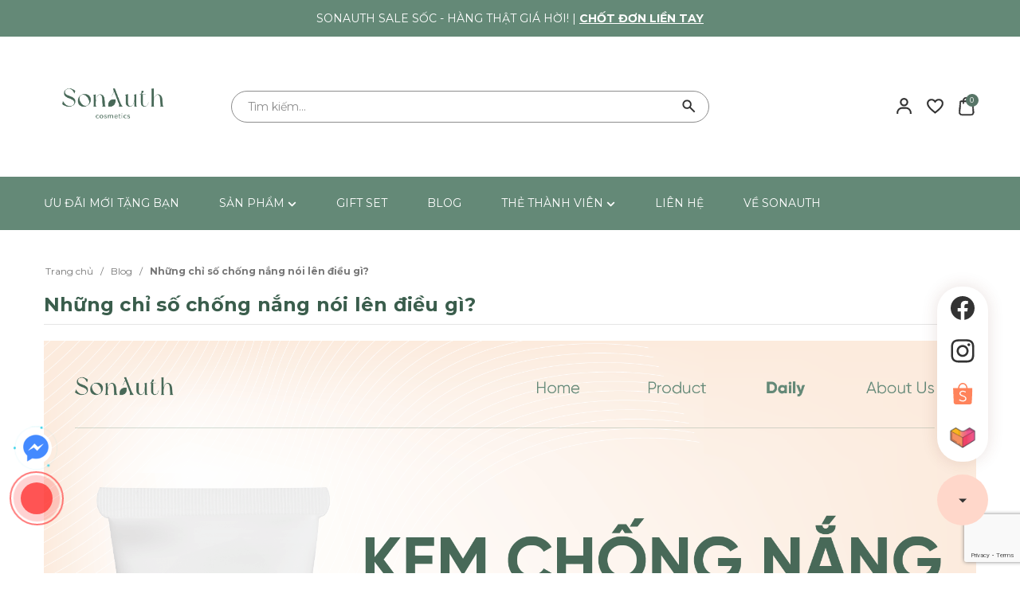

--- FILE ---
content_type: text/html; charset=utf-8
request_url: https://sonauth.com/nhung-chi-so-chong-nang-noi-len-dieu-gi
body_size: 63943
content:
<!DOCTYPE html>
<html lang="vi">
	<head>
		<meta charset="UTF-8" />
		<meta name="viewport" content="width=device-width, initial-scale=1, maximum-scale=1">			
		<title>Những chỉ số chống nắng nói lên điều gì? | SonAuth</title>
		<meta name="description" content="Nghe đến những cụm từ như “kem chống nắng có màng lọc xịn”, “kem chống nắng bảo vệ da toàn diện” đã nhiều, liệu chúng mình có thật sự hiểu hết về những chỉ số có trên bì sản phẩm, hay trên những trang thông tin? Và làm sao để đánh giá được đâu là một sản phẩm có chỉ số chống nắng xịn, đủ để bảo vệ da? Mỗi một sản phẩm">
		<meta name="keywords" content="Những chỉ số chống nắng nói lên điều gì?, Blog, #kemchongnang, #sa_suncare, #sonauth, mangloc, sonauthtips, spf,  SonAuth, sonauth.com"/>		
		<link rel="canonical" href="https://sonauth.com/nhung-chi-so-chong-nang-noi-len-dieu-gi"/>
		<link rel="dns-prefetch" href="https://sonauth.com">
		<link rel="dns-prefetch" href="//bizweb.dktcdn.net/">
		<link rel="dns-prefetch" href="//www.google-analytics.com/">
		<link rel="dns-prefetch" href="//www.googletagmanager.com/">
		
		<script src="https://kit.fontawesome.com/c5fc617646.js" crossorigin="anonymous"></script>
		
		<link rel="amphtml" href="https://sonauth.com/nhung-chi-so-chong-nang-noi-len-dieu-gi?view=amp" />
		<meta name='revisit-after' content='1 days' />
		<meta name="robots" content="noodp,index,follow" />
		<meta name="theme-color" content="#648977" />
		<link rel="icon" href="//bizweb.dktcdn.net/100/525/087/themes/961704/assets/favicon.png?1766378467650" type="image/x-icon" />
		<link rel="apple-touch-icon" href="//bizweb.dktcdn.net/100/525/087/themes/961704/assets/favicon.png?1766378467650">
		
<meta property="og:type" content="article">
<meta property="og:title" content="Những chỉ số chống nắng n&#243;i l&#234;n điều g&#236;?">
<meta property="og:image" content="https://bizweb.dktcdn.net/thumb/grande/100/525/087/articles/kcn-01-min.png?v=1724905799520">
<meta property="og:image:secure_url" content="https://bizweb.dktcdn.net/thumb/grande/100/525/087/articles/kcn-01-min.png?v=1724905799520">
<meta property="og:description" content="Nghe đến những cụm từ như “kem chống nắng có màng lọc xịn”, “kem chống nắng bảo vệ da toàn diện” đã nhiều, liệu chúng mình có thật sự hiểu hết về những chỉ số có trên bì sản phẩm, hay trên những trang thông tin? Và làm sao để đánh giá được đâu là một sản phẩm có chỉ số chống nắng xịn, đủ để bảo vệ da? Mỗi một sản phẩm">
<meta property="og:url" content="https://sonauth.com/nhung-chi-so-chong-nang-noi-len-dieu-gi">
<meta property="og:site_name" content="SonAuth">
		<link rel="preload" as='style' type="text/css" href="https://fonts.googleapis.com/css2?family=Montserrat:wght@300;400;500;600;700&family=Roboto:wght@300;400;500;700&display=swap">
		<link rel="preconnect" href="https://fonts.googleapis.com">
		<link rel="preconnect" href="https://fonts.gstatic.com" crossorigin>
		<link href="https://fonts.googleapis.com/css2?family=Montserrat:wght@300;400;500;600;700&family=Roboto:wght@300;400;500;700&display=swap" rel="stylesheet">
		<link rel="preload" as="style" type="text/css" href="//bizweb.dktcdn.net/100/525/087/themes/961704/assets/bootstrap.css?1766378467650"/>
		<link href="//bizweb.dktcdn.net/100/525/087/themes/961704/assets/bootstrap.css?1766378467650" rel="stylesheet" type="text/css" media="all" />
		<link rel="preload" as='style' href="//bizweb.dktcdn.net/100/525/087/themes/961704/assets/main.scss.css?1766378467650" />
		<link href="//bizweb.dktcdn.net/100/525/087/themes/961704/assets/main.scss.css?1766378467650" rel="stylesheet" type="text/css" media="all" />
		<link rel="preload" as='style' href="//bizweb.dktcdn.net/100/525/087/themes/961704/assets/header.scss.css?1766378467650" />
		<link href="//bizweb.dktcdn.net/100/525/087/themes/961704/assets/header.scss.css?1766378467650" rel="stylesheet" type="text/css" media="all" />
		
		<link rel="preload" as="style" type="text/css" href="//bizweb.dktcdn.net/100/525/087/themes/961704/assets/swiper.scss.css?1766378467650" />
		<link href="//bizweb.dktcdn.net/100/525/087/themes/961704/assets/swiper.scss.css?1766378467650" rel="stylesheet" type="text/css" media="all" />
		
		
		<link rel="preload" as="style" type="text/css" href="//bizweb.dktcdn.net/100/525/087/themes/961704/assets/article.scss.css?1766378467650" />
		<link href="//bizweb.dktcdn.net/100/525/087/themes/961704/assets/article.scss.css?1766378467650" rel="stylesheet" type="text/css" media="all" />
		
		
		

		
		

		

		

		<script>
	var Bizweb = Bizweb || {};
	Bizweb.store = 'sonauthvn.mysapo.net';
	Bizweb.id = 525087;
	Bizweb.theme = {"id":961704,"name":"theme_776b7b64-0b95-4470-8a0f-c78bce6009e5","role":"main"};
	Bizweb.template = 'article';
	if(!Bizweb.fbEventId)  Bizweb.fbEventId = 'xxxxxxxx-xxxx-4xxx-yxxx-xxxxxxxxxxxx'.replace(/[xy]/g, function (c) {
	var r = Math.random() * 16 | 0, v = c == 'x' ? r : (r & 0x3 | 0x8);
				return v.toString(16);
			});		
</script>
<script>
	(function () {
		function asyncLoad() {
			var urls = [];
			for (var i = 0; i < urls.length; i++) {
				var s = document.createElement('script');
				s.type = 'text/javascript';
				s.async = true;
				s.src = urls[i];
				var x = document.getElementsByTagName('script')[0];
				x.parentNode.insertBefore(s, x);
			}
		};
		window.attachEvent ? window.attachEvent('onload', asyncLoad) : window.addEventListener('load', asyncLoad, false);
	})();
</script>


<script>
	window.BizwebAnalytics = window.BizwebAnalytics || {};
	window.BizwebAnalytics.meta = window.BizwebAnalytics.meta || {};
	window.BizwebAnalytics.meta.currency = 'VND';
	window.BizwebAnalytics.tracking_url = '/s';

	var meta = {};
	
	meta.article = {"id": 3374766};
	
	
	for (var attr in meta) {
	window.BizwebAnalytics.meta[attr] = meta[attr];
	}
</script>

	
		<script src="/dist/js/stats.min.js?v=96f2ff2"></script>
	



<!-- Global site tag (gtag.js) - Google Analytics --> <script async src="https://www.googletagmanager.com/gtag/js?id=G-9GZ1Z39VKQ"></script> <script> window.dataLayer = window.dataLayer || []; function gtag(){dataLayer.push(arguments);} gtag('js', new Date()); gtag('config', 'G-9GZ1Z39VKQ'); </script>
<script>

	window.enabled_enhanced_ecommerce = false;

</script>






<script>
	var eventsListenerScript = document.createElement('script');
	eventsListenerScript.async = true;
	
	eventsListenerScript.src = "/dist/js/store_events_listener.min.js?v=1b795e9";
	
	document.getElementsByTagName('head')[0].appendChild(eventsListenerScript);
</script>


<!-- Google One Tap -->
<script type="text/javascript">
	(function () {
		var iframe;
		if(window.innerWidth <= 800){
			setTimeout(init, 10000);
		} else {
			document.addEventListener('DOMContentLoaded', init);
		}
		function init() {
			if (document.cookie.indexOf('one-click-social-login-google-one-tap-shown') >= 0) {
                return;
            }
			iframe = document.createElement('iframe');
			iframe.id = "iframe-google-one-tap";
			iframe.src = 'https://store.mysapo.net/account/GoogleOneTap';
			iframe.setAttribute('allowtransparency', 'true');
			iframe.setAttribute('allow', 'identity-credentials-get');
			iframe.frameBorder = 0;
			iframe.height = '385px';
			window.addEventListener('message', handlePostMessage, false);
			document.body.appendChild(iframe); 
		}
		function handlePostMessage(e) {
			var eventName = e.data[0];
			var data = e.data[1];
			switch (eventName) {
				case 'setHeight':
					iframe.height = data;
					break;
				case 'setTop':
					if ((window.innerWidth <= 800)) {
						iframe.style = "z-index: 9999999; position: fixed; bottom: 0px; right: 0px;";
						iframe.width = '100%';
					}
					else {
						iframe.style = "z-index: 9999999; position: fixed; top: 0px; right: 0px;";
						iframe.width = '391px';
					}
					break;
				case 'setRedirect':
					location.href = data.url + '&ReturnUrl=' + location.href;
					break;
				case 'markClosedOneTap':
					var date = new Date();
					date.setTime(date.getTime() + (1*24*60*60*1000));
					document.cookie = "one-click-social-login-google-one-tap-shown=1; expires=" + date.toUTCString() + "; path=/";
					break;
			}
		}
	}())
</script>
<!-- End Google One Tap -->





		
		<script src="//bizweb.dktcdn.net/100/525/087/themes/961704/assets/jquery.js?1766378467650" type="text/javascript"></script>
		<script>
			$(document).ready(function ($) {
				awe_lazyloadImage();
			});
			function awe_lazyloadImage() {
				var ll = new LazyLoad({
					elements_selector: ".lazy",
					load_delay: 200,
					threshold: 0
				});
			} window.awe_lazyloadImage=awe_lazyloadImage;
		</script>
		<script>var ProductReviewsAppUtil=ProductReviewsAppUtil || {};ProductReviewsAppUtil.store={name: 'SonAuth'};</script>
	</head>
	<body class="article">
		<div class="opacity_menu"></div>
		<header class="header">
	<div class="top_header">
		<div class="text_top_header">SONAUTH SALE SỐC - HÀNG THẬT GIÁ HỜI!  <span>|</span> <a href="https://sonauth.com/san-pham-khuyen-mai" title="Mua hàng ngay">Chốt đơn liền tay</a></div>
	</div>
	<div class="middle-header">
		<div class="container">
			<div class="row align-items-center">
				<div class="col-xl-2 col-lg-2 d-lg-block d-none block-logo a-center">
					<a href="/" class="logo">	
						<img src="//bizweb.dktcdn.net/100/525/087/themes/961704/assets/logo.png?1766378467650" alt="SonAuth">	
					</a>
				</div>
				<div class="col-xl-7 col-lg-8 block-search">
					<div class="nd-header-search nd-searchs">
						<form action="/search" method="get" class="nd-header-search-form" role="search">
							<input type="text" name="query" class="search-auto form-control" placeholder="Tìm kiếm..." autocomplete="off" />
							<input type="hidden" name="type" value="product" />
							<button class="btn btn-default" type="submit" aria-label="Tìm kiếm">
								<svg xmlns="http://www.w3.org/2000/svg" width="25" height="24" viewBox="0 0 25 24" fill="none">
									<path fill-rule="evenodd" clip-rule="evenodd" d="M14.4057 12.4769C16.0756 10.1337 15.8595 6.85958 13.7572 4.75736C11.4141 2.41421 7.61509 2.41421 5.27195 4.75736C2.9288 7.1005 2.9288 10.8995 5.27195 13.2426C7.37417 15.3449 10.6483 15.561 12.9915 13.8911L18.707 19.6066L20.1212 18.1924L14.4057 12.4769ZM12.343 6.17157C13.9051 7.73367 13.9051 10.2663 12.343 11.8284C10.7809 13.3905 8.24826 13.3905 6.68616 11.8284C5.12406 10.2663 5.12406 7.73367 6.68616 6.17157C8.24826 4.60948 10.7809 4.60948 12.343 6.17157Z" fill="#333333"/>
								</svg>
							</button>
						</form>
					</div>
				</div>
				<div class="col-xl-3 col-lg-2 d-lg-flex header-right">
					<div class="header-page-link">
						<ul class="group-account">
							<li class="user d-none d-md-block d-lg-block d-xl-block">
								<div class="icon">
									<a href="/account" title="Tài khoản của bạn" rel="nofollow">
										<svg xmlns="http://www.w3.org/2000/svg" width="24" height="24" viewBox="0 0 24 24" fill="none">
											<path d="M12 2C9.243 2 7 4.243 7 7C7 9.757 9.243 12 12 12C14.757 12 17 9.757 17 7C17 4.243 14.757 2 12 2ZM12 10C10.346 10 9 8.654 9 7C9 5.346 10.346 4 12 4C13.654 4 15 5.346 15 7C15 8.654 13.654 10 12 10ZM21 21V20C21 16.141 17.859 13 14 13H10C6.14 13 3 16.141 3 20V21H5V20C5 17.243 7.243 15 10 15H14C16.757 15 19 17.243 19 20V21H21Z" fill="#333333"/>
										</svg>
									</a>
								</div>
								<div class="drop-account">
									
									
									<a href="/account/login">Đăng nhập</a>
									<a href="/account/register">Đăng ký</a>
									
									
								</div>
							</li>
							<li class="block-wish">
								<div class="icon">
									<a href="/danh-sach-yeu-thich" title="Yêu thích sản phẩm" rel="nofollow">
										<svg xmlns="http://www.w3.org/2000/svg" width="24" height="24" viewBox="0 0 24 24" fill="none">
											<path fill-rule="evenodd" clip-rule="evenodd" d="M12 5C11.6604 4.60884 11.2646 4.26729 10.8278 3.9824C9.86267 3.35284 8.69792 3 7.5 3C4.42 3 2 5.37384 2 8.3951C2 9.46861 2.25574 10.488 2.69383 11.4578C4.0526 14.4686 7.16576 17.0093 9.8455 19.1963C10.617 19.8259 11.3526 20.4262 12 21C12.6474 20.4262 13.383 19.8259 14.1545 19.1963C16.8342 17.0093 19.9473 14.4687 21.3061 11.458C21.7442 10.4881 22 9.46866 22 8.3951C22 5.37384 19.58 3 16.5 3C15.3021 3 14.1373 3.35284 13.1722 3.9824C12.7354 4.26729 12.3396 4.60884 12 5ZM12 18.3699C12.3228 18.1024 12.6527 17.8326 12.9822 17.5633C13.2612 17.3351 13.5399 17.1073 13.8136 16.8813C14.9091 15.9769 15.9814 15.058 16.9309 14.095C18.106 12.9033 18.9793 11.7563 19.4879 10.6242C19.8233 9.8767 20 9.13633 20 8.3951C20 6.51455 18.5119 5 16.5 5C15.3116 5 14.2025 5.51373 13.5103 6.31111L12 8.05084L10.4897 6.31111C9.79748 5.51373 8.68843 5 7.5 5C5.48808 5 4 6.51455 4 8.3951C4 9.13633 4.17674 9.8767 4.51214 10.6242C5.02069 11.7563 5.89402 12.9033 7.06909 14.095C8.01864 15.058 9.09095 15.9769 10.1864 16.8813C10.4601 17.1073 10.7388 17.3351 11.0178 17.5633C11.3473 17.8326 11.6772 18.1024 12 18.3699Z" fill="#333333"/>
										</svg>
									</a>
								</div>
							</li>
							<li class="cart-drop">
								<div class="icon">
									<a href="javascript:;" class="nd-header-cart" aria-label="Xem giỏ hàng" title="Giỏ hàng">
										<svg xmlns="http://www.w3.org/2000/svg" width="18" height="22" viewBox="0 0 18 22" fill="none">
											<path d="M17.5373 17.4929L16.6053 6.23836C16.5473 5.51328 15.9074 4.94527 15.1486 4.94527H13.3077V4.86598C13.3077 2.73426 11.498 1 9.27364 1C7.04924 1 5.23958 2.73426 5.23958 4.86598V4.94527H3.39869C2.63989 4.94527 1.99998 5.51324 1.94206 6.23684L1.00986 17.4944C0.937715 18.3958 1.26397 19.2932 1.90501 19.9564C2.54598 20.6196 3.45462 21 4.39803 21H14.1493C15.0926 21 16.0013 20.6196 16.6423 19.9564C17.2834 19.2932 17.6096 18.3958 17.5373 17.4929ZM6.46199 4.86598C6.46199 3.38023 7.7233 2.17148 9.27364 2.17148C10.824 2.17148 12.0853 3.38027 12.0853 4.86598V4.94527H6.46199V4.86598ZM15.7454 19.1604C15.329 19.5912 14.7621 19.8285 14.1493 19.8285H4.39803C3.78515 19.8285 3.21829 19.5912 2.80183 19.1603C2.38534 18.7295 2.18182 18.1696 2.22861 17.5855L3.16081 6.32797C3.17027 6.20953 3.27482 6.11676 3.39873 6.11676H5.23962V7.55953C5.23962 7.88301 5.51329 8.14527 5.85083 8.14527C6.18837 8.14527 6.46204 7.88301 6.46204 7.55953V6.11676H12.0854V7.55953C12.0854 7.88301 12.359 8.14527 12.6966 8.14527C13.0341 8.14527 13.3078 7.88301 13.3078 7.55953V6.11676H15.1486C15.2725 6.11676 15.377 6.20953 15.3867 6.32949L16.3187 17.584C16.3655 18.1696 16.1619 18.7294 15.7454 19.1604Z" fill="#333333"/>
											<path d="M17.5373 17.4929L17.7865 17.473L17.7865 17.4723L17.5373 17.4929ZM16.6053 6.23836L16.3561 6.25832L16.3562 6.25899L16.6053 6.23836ZM13.3077 4.94527H13.0577V5.19527H13.3077V4.94527ZM13.3077 4.86598H13.5577H13.3077ZM5.23958 4.94527V5.19527H5.48958V4.94527H5.23958ZM1.94206 6.23684L2.19121 6.25747L2.19127 6.25678L1.94206 6.23684ZM1.00986 17.4944L0.760714 17.4738L0.760659 17.4745L1.00986 17.4944ZM1.90501 19.9564L2.08478 19.7826L2.08477 19.7826L1.90501 19.9564ZM12.0853 4.94527V5.19527H12.3353V4.94527H12.0853ZM6.46199 4.94527H6.21199V5.19527H6.46199V4.94527ZM15.7454 19.1604L15.9252 19.3341L15.9252 19.3341L15.7454 19.1604ZM2.80183 19.1603L2.9816 18.9866L2.98158 18.9866L2.80183 19.1603ZM2.22861 17.5855L1.97946 17.5649L1.97941 17.5656L2.22861 17.5855ZM3.16081 6.32797L3.40996 6.3486L3.41002 6.34787L3.16081 6.32797ZM5.23962 6.11676H5.48962V5.86676H5.23962V6.11676ZM6.46204 6.11676V5.86676H6.21204V6.11676H6.46204ZM12.0854 6.11676H12.3354V5.86676H12.0854V6.11676ZM13.3078 6.11676V5.86676H13.0578V6.11676H13.3078ZM15.3867 6.32949L15.1375 6.34948L15.1375 6.35012L15.3867 6.32949ZM16.3187 17.584L16.5679 17.5641L16.5678 17.5634L16.3187 17.584ZM17.7865 17.4723L16.8545 6.21773L16.3562 6.25899L17.2882 17.5135L17.7865 17.4723ZM16.8545 6.2184C16.7853 5.35469 16.0288 4.69527 15.1486 4.69527V5.19527C15.786 5.19527 16.3092 5.67187 16.3561 6.25832L16.8545 6.2184ZM15.1486 4.69527H13.3077V5.19527H15.1486V4.69527ZM13.5577 4.94527V4.86598H13.0577V4.94527H13.5577ZM13.5577 4.86598C13.5577 2.58626 11.626 0.75 9.27364 0.75V1.25C11.3701 1.25 13.0577 2.88225 13.0577 4.86598H13.5577ZM9.27364 0.75C6.9213 0.75 4.98958 2.58627 4.98958 4.86598H5.48958C5.48958 2.88225 7.17717 1.25 9.27364 1.25V0.75ZM4.98958 4.86598V4.94527H5.48958V4.86598H4.98958ZM5.23958 4.69527H3.39869V5.19527H5.23958V4.69527ZM3.39869 4.69527C2.51868 4.69527 1.76189 5.35447 1.69286 6.21689L2.19127 6.25678C2.23808 5.67201 2.7611 5.19527 3.39869 5.19527V4.69527ZM1.69292 6.21621L0.760715 17.4738L1.25901 17.515L2.19121 6.25747L1.69292 6.21621ZM0.760659 17.4745C0.682657 18.449 1.03547 19.4165 1.72526 20.1301L2.08477 19.7826C1.49246 19.1698 1.19277 18.3426 1.25906 17.5144L0.760659 17.4745ZM1.72524 20.1301C2.41451 20.8433 3.38857 21.25 4.39803 21.25V20.75C3.52066 20.75 2.67744 20.3959 2.08478 19.7826L1.72524 20.1301ZM4.39803 21.25H14.1493V20.75H4.39803V21.25ZM14.1493 21.25C15.1587 21.25 16.1328 20.8433 16.8221 20.1302L16.4626 19.7827C15.8698 20.3959 15.0266 20.75 14.1493 20.75V21.25ZM16.8221 20.1302C17.5119 19.4165 17.8646 18.4489 17.7865 17.473L17.2881 17.5128C17.3545 18.3426 17.0548 19.1699 16.4626 19.7827L16.8221 20.1302ZM6.71199 4.86598C6.71199 3.52823 7.85124 2.42148 9.27364 2.42148V1.92148C7.59536 1.92148 6.21199 3.23224 6.21199 4.86598H6.71199ZM9.27364 2.42148C10.6961 2.42148 11.8353 3.52827 11.8353 4.86598H12.3353C12.3353 3.23228 10.952 1.92148 9.27364 1.92148V2.42148ZM11.8353 4.86598V4.94527H12.3353V4.86598H11.8353ZM12.0853 4.69527H6.46199V5.19527H12.0853V4.69527ZM6.71199 4.94527V4.86598H6.21199V4.94527H6.71199ZM15.5657 18.9866C15.1975 19.3675 14.6961 19.5785 14.1493 19.5785V20.0785C14.8282 20.0785 15.4604 19.815 15.9252 19.3341L15.5657 18.9866ZM14.1493 19.5785H4.39803V20.0785H14.1493V19.5785ZM4.39803 19.5785C3.85119 19.5785 3.34975 19.3675 2.9816 18.9866L2.62207 19.334C3.08682 19.8149 3.7191 20.0785 4.39803 20.0785V19.5785ZM2.98158 18.9866C2.61376 18.6061 2.43689 18.1163 2.47781 17.6055L1.97941 17.5656C1.92675 18.2229 2.15691 18.8528 2.62208 19.3341L2.98158 18.9866ZM2.47776 17.6062L3.40996 6.3486L2.91167 6.30734L1.97946 17.5649L2.47776 17.6062ZM3.41002 6.34787C3.40923 6.3578 3.40455 6.36337 3.40281 6.36492C3.40117 6.36638 3.39965 6.36676 3.39873 6.36676V5.86676C3.15347 5.86676 2.93214 6.05091 2.91161 6.30807L3.41002 6.34787ZM3.39873 6.36676H5.23962V5.86676H3.39873V6.36676ZM4.98962 6.11676V7.55953H5.48962V6.11676H4.98962ZM4.98962 7.55953C4.98962 8.031 5.38535 8.39527 5.85083 8.39527V7.89527C5.64122 7.89527 5.48962 7.73502 5.48962 7.55953H4.98962ZM5.85083 8.39527C6.3163 8.39527 6.71204 8.031 6.71204 7.55953H6.21204C6.21204 7.73502 6.06043 7.89527 5.85083 7.89527V8.39527ZM6.71204 7.55953V6.11676H6.21204V7.55953H6.71204ZM6.46204 6.36676H12.0854V5.86676H6.46204V6.36676ZM11.8354 6.11676V7.55953H12.3354V6.11676H11.8354ZM11.8354 7.55953C11.8354 8.031 12.2311 8.39527 12.6966 8.39527V7.89527C12.487 7.89527 12.3354 7.73502 12.3354 7.55953H11.8354ZM12.6966 8.39527C13.1621 8.39527 13.5578 8.031 13.5578 7.55953H13.0578C13.0578 7.73502 12.9062 7.89527 12.6966 7.89527V8.39527ZM13.5578 7.55953V6.11676H13.0578V7.55953H13.5578ZM13.3078 6.36676H15.1486V5.86676H13.3078V6.36676ZM15.1486 6.36676C15.1476 6.36676 15.1459 6.36632 15.1441 6.36472C15.1421 6.36296 15.1381 6.35778 15.1375 6.34948L15.6359 6.30951C15.6152 6.05199 15.395 5.86676 15.1486 5.86676V6.36676ZM15.1375 6.35012L16.0695 17.6046L16.5678 17.5634L15.6358 6.30886L15.1375 6.35012ZM16.0695 17.6039C16.1104 18.1164 15.9334 18.6061 15.5657 18.9866L15.9252 19.3341C16.3904 18.8527 16.6206 18.2228 16.5679 17.5641L16.0695 17.6039Z" fill="#333333"/>
										</svg>

										<span class="count_item_pr">0</span>
									</a>
								</div>
								
							</li>
							<li class="d-lg-none d-inline-block">
								<div class="category-action">
									<svg xmlns="http://www.w3.org/2000/svg" width="18" height="12" viewBox="0 0 18 12" fill="none">
										<path d="M6 2V0H18V2H6Z" fill="#333333"/>
										<path d="M0 7H18V5H0V7Z" fill="#333333"/>
										<path d="M6 12H18V10H6V12Z" fill="#333333"/>
									</svg>
								</div>
							</li>
						</ul>
					</div>
				</div>
			</div>
		</div>
	</div>
	<div class="site-nav">
		<div class="container">
			<div class="inner">
				<div class="heade_menunavs">
					<div class="close-menu d-lg-none d-block">
						<svg aria-hidden="true" focusable="false" data-prefix="fal" data-icon="times-circle" role="img" xmlns="http://www.w3.org/2000/svg" viewBox="0 0 512 512" class="svg-inline--fa fa-times-circle fa-w-16"><path fill="currentColor" d="M256 8C119 8 8 119 8 256s111 248 248 248 248-111 248-248S393 8 256 8zm0 464c-118.7 0-216-96.1-216-216 0-118.7 96.1-216 216-216 118.7 0 216 96.1 216 216 0 118.7-96.1 216-216 216zm94.8-285.3L281.5 256l69.3 69.3c4.7 4.7 4.7 12.3 0 17l-8.5 8.5c-4.7 4.7-12.3 4.7-17 0L256 281.5l-69.3 69.3c-4.7 4.7-12.3 4.7-17 0l-8.5-8.5c-4.7-4.7-4.7-12.3 0-17l69.3-69.3-69.3-69.3c-4.7-4.7-4.7-12.3 0-17l8.5-8.5c4.7-4.7 12.3-4.7 17 0l69.3 69.3 69.3-69.3c4.7-4.7 12.3-4.7 17 0l8.5 8.5c4.6 4.7 4.6 12.3 0 17z" class=""></path></svg>
					</div>
					<div class="wrap_main">
						<div class="bg-header-nav ">
							<nav class="header-nav">
								<ul class="item_big">
									
									
									
									
									
									
									<li class="nav-item ">				
										<a class="a-img" href="/" title="ƯU ĐÃI MỚI TẶNG BẠN">
											ƯU ĐÃI MỚI TẶNG BẠN
											
										</a>
									</li>
									
									
									
									
									
									
									
									<li class="nav-item   has-mega">
										<a class="a-img caret-down" href="/collections/all" title="SẢN PHẨM">
											SẢN PHẨM
											
											<svg aria-hidden="true" focusable="false" data-prefix="fas" data-icon="chevron-down" role="img" xmlns="http://www.w3.org/2000/svg" viewBox="0 0 448 512" class="svg-inline--fa fa-chevron-down fa-w-14"><path fill="currentColor" d="M207.029 381.476L12.686 187.132c-9.373-9.373-9.373-24.569 0-33.941l22.667-22.667c9.357-9.357 24.522-9.375 33.901-.04L224 284.505l154.745-154.021c9.379-9.335 24.544-9.317 33.901.04l22.667 22.667c9.373 9.373 9.373 24.569 0 33.941L240.971 381.476c-9.373 9.372-24.569 9.372-33.942 0z" class=""></path></svg>
											
										</a>
										<i class="fa fa-caret-down d-block d-sm-block d-lg-none d-xl-none"></i>
										
										<div class="mega-content d-lg-block d-none">
	<div class="level0-wrapper2 row">
		<div class="col-xl-12 col-lg-12 col-12">
			<div class="nav-width nav-block nav-block-center">
				<ul class="level0 row">
					
					
					<li class="level1 item col-lg-3"> <h2 class="h4"><a href="/san-pham-moi" title="SẢN PHẨM MỚI"><span>SẢN PHẨM MỚI</span></a> </h2>
						
						
					
					<li class="level1 parent item col-lg-3"> <h2 class="h4"><a href="/make-up" title="Trang Điểm Gương Mặt"><span>Trang Điểm Gương Mặt</span></a></h2> 
						<ul class="level2">
							
							
							<li class="level2"> <a href="/kem-nen-foundation" title="Kem nền/ Foundation"><span>Kem nền/ Foundation</span></a> </li>
							
							
							
							<li class="level2"> <a href="/phan-nuoc-cushion-tension" title="Phấn nước/ Cushion"><span>Phấn nước/ Cushion</span></a> </li>
							
							
							
							<li class="level2"> <a href="/che-khuyet-diem-concealer" title="Che khuyết điểm/ Concealer"><span>Che khuyết điểm/ Concealer</span></a> </li>
							
							
							
							<li class="level2"> <a href="/phan-phu-powder" title="Phấn phủ/ Powder"><span>Phấn phủ/ Powder</span></a> </li>
							
							
							
							<li class="level2"> <a href="/tao-khoi-contour-bronzer" title="Tạo khối/ Contour/ Bronzer"><span>Tạo khối/ Contour/ Bronzer</span></a> </li>
							
							
							
							<li class="level2"> <a href="/ma-hong-blush" title="Má hồng/ Blush"><span>Má hồng/ Blush</span></a> </li>
							
							
							
							<li class="level2"> <a href="/phan-bat-sang-highlighter" title="Phấn bắt sáng/ Highlighter"><span>Phấn bắt sáng/ Highlighter</span></a> </li>
							
							
							
							<li class="level2"> <a href="/xit-giu-makeup-setting-spray" title="Xịt giữ makeup/ Setting spray"><span>Xịt giữ makeup/ Setting spray</span></a> </li>
							
							
						</ul>
					</li>
					
						
					
					<li class="level1 parent item col-lg-3"> <h2 class="h4"><a href="/make-up" title="Trang Điểm Môi"><span>Trang Điểm Môi</span></a></h2> 
						<ul class="level2">
							
							
							<li class="level2"> <a href="/son-thoi-lipstick" title="Son thỏi/ Lipstick"><span>Son thỏi/ Lipstick</span></a> </li>
							
							
							
							<li class="level2"> <a href="/son-kem-liquid-lip" title="Son kem/ Lip Liquid"><span>Son kem/ Lip Liquid</span></a> </li>
							
							
							
							<li class="level2"> <a href="/son-bong-gloss" title="Son bóng/ Lip Gloss"><span>Son bóng/ Lip Gloss</span></a> </li>
							
							
							
							<li class="level2"> <a href="/son-tint-bong-lip-tint-lip-stain" title="Son tint bóng/ Lip tint/ Lip stain"><span>Son tint bóng/ Lip tint/ Lip stain</span></a> </li>
							
							
							
							<li class="level2"> <a href="/son-duong-moi-lip-balm" title="Son dưỡng môi/ Lip balm"><span>Son dưỡng môi/ Lip balm</span></a> </li>
							
							
						</ul>
					</li>
					
						
					
					<li class="level1 parent item col-lg-3"> <h2 class="h4"><a href="/make-up" title="Trang Điểm Mắt"><span>Trang Điểm Mắt</span></a></h2> 
						<ul class="level2">
							
							
							<li class="level2"> <a href="/ke-may-eyebrow" title="Kẻ mày/ Eyebrow"><span>Kẻ mày/ Eyebrow</span></a> </li>
							
							
							
							<li class="level2"> <a href="/ke-mat-eyeliner" title="Kẻ mắt/ Eyeliner"><span>Kẻ mắt/ Eyeliner</span></a> </li>
							
							
							
							<li class="level2"> <a href="/phan-mat-eyeshadow" title="Phấn mắt/ Eyeshadow"><span>Phấn mắt/ Eyeshadow</span></a> </li>
							
							
							
							<li class="level2"> <a href="/chuot-mi-mascara" title="Chuốt mi/ Mascara"><span>Chuốt mi/ Mascara</span></a> </li>
							
							
							
							<li class="level2"> <a href="/duong-mi-eyelash-care" title="Dưỡng mi/ Eyelash care"><span>Dưỡng mi/ Eyelash care</span></a> </li>
							
							
						</ul>
					</li>
					
						
					
					<li class="level1 parent item col-lg-3"> <h2 class="h4"><a href="/skin-care" title="Chăm Sóc Da"><span>Chăm Sóc Da</span></a></h2> 
						<ul class="level2">
							
							
							<li class="level2"> <a href="/kem-chong-nang-sunscreen" title="Kem chống nắng/ Sunscreen"><span>Kem chống nắng/ Sunscreen</span></a> </li>
							
							
							
							<li class="level2 parent item"><i class="fa fa-caret-right"></i>  <a href="/tay-trang-makeup-remover" title="Tẩy trang/ Makeup remover"><span>Tẩy trang/ Makeup remover</span></a>
								<ul class="level3" style="display:none;">
									
									<li class="level3"> <a href="/nuoc-tay-trang" title="Nước tẩy trang"><span>Nước tẩy trang</span></a> </li>
									
									<li class="level3"> <a href="/dau-tay-trang" title="Dầu tẩy trang"><span>Dầu tẩy trang</span></a> </li>
									
									<li class="level3"> <a href="/sap-tay-trang" title="Sáp tẩy trang"><span>Sáp tẩy trang</span></a> </li>
									
								</ul>
							</li>
							
							
							
							<li class="level2"> <a href="/sua-rua-mat-cleanser" title="Sữa rửa mặt/ Cleanser"><span>Sữa rửa mặt/ Cleanser</span></a> </li>
							
							
							
							<li class="level2 parent item"><i class="fa fa-caret-right"></i>  <a href="/nuoc-can-bang-da-toner" title="Nước cân bằng da/ Toner"><span>Nước cân bằng da/ Toner</span></a>
								<ul class="level3" style="display:none;">
									
									<li class="level3"> <a href="/toner-pad" title="Toner Pad"><span>Toner Pad</span></a> </li>
									
								</ul>
							</li>
							
							
							
							<li class="level2"> <a href="/tinh-chat-duong-da-serum-essence" title="Tinh chất dưỡng da/ Serum/ Essence"><span>Tinh chất dưỡng da/ Serum/ Essence</span></a> </li>
							
							
							
							<li class="level2"> <a href="/kem-duong-da-moisturizer" title="Kem dưỡng da/ Moisturizer"><span>Kem dưỡng da/ Moisturizer</span></a> </li>
							
							
							
							<li class="level2"> <a href="/kem-mat-eye-cream" title="Dưỡng da vùng mắt/ Eye care"><span>Dưỡng da vùng mắt/ Eye care</span></a> </li>
							
							
							
							<li class="level2"> <a href="/tay-da-chet-exfoliator" title="Tẩy da chết/ Exfoliator"><span>Tẩy da chết/ Exfoliator</span></a> </li>
							
							
							
							<li class="level2"> <a href="/tay-da-chet-moi-lip-scrub" title="Tẩy da chết môi/ Lip scrub"><span>Tẩy da chết môi/ Lip scrub</span></a> </li>
							
							
							
							<li class="level2"> <a href="/cham-mun-spot-treatment" title="Chấm mụn/ Spot treatment"><span>Chấm mụn/ Spot treatment</span></a> </li>
							
							
							
							<li class="level2"> <a href="/dan-mun-acne-patch" title="Dán mụn/ Acne patch"><span>Dán mụn/ Acne patch</span></a> </li>
							
							
							
							<li class="level2"> <a href="/xit-khoang-mist" title="Xịt khoáng"><span>Xịt khoáng</span></a> </li>
							
							
						</ul>
					</li>
					
						
					
					<li class="level1 parent item col-lg-3"> <h2 class="h4"><a href="/bodycare" title="Chăm Sóc Cơ Thể"><span>Chăm Sóc Cơ Thể</span></a></h2> 
						<ul class="level2">
							
							
							<li class="level2"> <a href="/sua-tam-shower-gel" title="Sữa tắm/ Shower Gel"><span>Sữa tắm/ Shower Gel</span></a> </li>
							
							
							
							<li class="level2"> <a href="/duong-the-body-lotion-body-cream-oil" title="Dưỡng thể/ Body Lotion/ Body Cream/ Oil"><span>Dưỡng thể/ Body Lotion/ Body Cream/ Oil</span></a> </li>
							
							
							
							<li class="level2"> <a href="/tay-da-chet-body-scrub" title="Tẩy da chết/ Body Scrub"><span>Tẩy da chết/ Body Scrub</span></a> </li>
							
							
							
							<li class="level2"> <a href="/duong-toc-hair-oil-hair-serum" title="Dưỡng & ủ tóc/ Hair care"><span>Dưỡng & ủ tóc/ Hair care</span></a> </li>
							
							
							
							<li class="level2"> <a href="/cham-soc-rang-mieng-dental-care" title="Chăm sóc răng miệng/ Dental care"><span>Chăm sóc răng miệng/ Dental care</span></a> </li>
							
							
							
							<li class="level2"> <a href="/cham-soc-da-tay-hand-gel-hand-cream" title="Chăm sóc da tay/ Hand gel - Hand cream"><span>Chăm sóc da tay/ Hand gel - Hand cream</span></a> </li>
							
							
						</ul>
					</li>
					
						
					
					<li class="level1 parent item col-lg-3"> <h2 class="h4"><a href="/tools-accessories" title="Phụ Kiện Làm Đẹp"><span>Phụ Kiện Làm Đẹp</span></a></h2> 
						<ul class="level2">
							
							
							<li class="level2"> <a href="/bong-tay-trang-khan" title="Bông tẩy trang & khăn"><span>Bông tẩy trang & khăn</span></a> </li>
							
							
							
							<li class="level2"> <a href="/kep-mi-eye-curler" title="Kẹp mi/ Eye curler"><span>Kẹp mi/ Eye curler</span></a> </li>
							
							
							
							<li class="level2"> <a href="/mi-gia" title="Mi giả/False eyelashes"><span>Mi giả/False eyelashes</span></a> </li>
							
							
							
							<li class="level2"> <a href="/co-trang-diem-brushes" title="Cọ trang điểm/ Makeup Brushes"><span>Cọ trang điểm/ Makeup Brushes</span></a> </li>
							
							
							
							<li class="level2"> <a href="/co-mut-trang-diem-brushes-sponges" title="Mút trang điểm/ Sponges"><span>Mút trang điểm/ Sponges</span></a> </li>
							
							
							
							<li class="level2"> <a href="/dao-cao-long-may-eyebrow-razor" title="Dạo cạo lông mày/Eyebrow Razor"><span>Dạo cạo lông mày/Eyebrow Razor</span></a> </li>
							
							
						</ul>
					</li>
					
						
					
					<li class="level1 parent item col-lg-3"> <h2 class="h4"><a href="/" title="Nến, Nước Hoa và Xịt Thơm"><span>Nến, Nước Hoa và Xịt Thơm</span></a></h2> 
						<ul class="level2">
							
							
							<li class="level2"> <a href="/nuoc-hoa-perfume" title="Fragance & Perfume"><span>Fragance & Perfume</span></a> </li>
							
							
							
							<li class="level2"> <a href="/nen-thom-scented-candle" title="Nến thơm/ Scented Candle"><span>Nến thơm/ Scented Candle</span></a> </li>
							
							
						</ul>
					</li>
					
						
					
					<li class="level1 item col-lg-3"> <h2 class="h4"><a href="/tpcn-health-supplement" title="Thực Phẩm Bổ Sung"><span>Thực Phẩm Bổ Sung</span></a> </h2>
						
						
					
					<li class="level1 parent item col-lg-3"> <h2 class="h4"><a href="/cham-soc-toc" title="Chăm sóc tóc"><span>Chăm sóc tóc</span></a></h2> 
						<ul class="level2">
							
							
							<li class="level2"> <a href="/dau-tinh-chat-duong-toc" title="Dầu/ Tinh Chất Dưỡng Tóc"><span>Dầu/ Tinh Chất Dưỡng Tóc</span></a> </li>
							
							
							
							<li class="level2"> <a href="/dry-shampoo-bot-goi-kho" title="Dry Shampoo/ Bột Gội Khô"><span>Dry Shampoo/ Bột Gội Khô</span></a> </li>
							
							
							
							<li class="level2"> <a href="/dau-goi-xa-shampoo-conditioner" title="Dầu Gội & Dầu Xả/ Shampoo & Conditioner"><span>Dầu Gội & Dầu Xả/ Shampoo & Conditioner</span></a> </li>
							
							
						</ul>
					</li>
					
						
				</ul>
			</div>
		</div>
		<!--<div class="col-xl-9 col-lg-9 col-12">
			<div class="block-image-menu row">
				<div class="col-xl-5 col-xl-5-fixmega col-lg-6">
					<div class="image-defaut-menu">
						<a href="#" title="Banner mega menu 1"><img alt="Banner mega menu 1" src="//bizweb.dktcdn.net/100/525/087/themes/961704/assets/image_mega_1.jpg?1766378467650"/></a>
					</div>
				</div>
				<div class="col-xl-7 col-xl-7-fixmega col-lg-6">
					<div class="row">
						<div class="col-xl-12 col-lg-12">
							<div class="image-defaut-menu margin-bottom-20">
								<a href="#" title="Banner mega menu 2"><img alt="Banner mega menu 2" src="//bizweb.dktcdn.net/100/525/087/themes/961704/assets/image_mega_2.jpg?1766378467650"/></a>
							</div>
						</div>
						<div class="col-xl-6 col-lg-6">
							<div class="image-defaut-menu">
								<a href="#" title="Banner mega menu 3"><img alt="Banner mega menu 3" src="//bizweb.dktcdn.net/100/525/087/themes/961704/assets/image_mega_3.jpg?1766378467650"/></a>
							</div>
						</div>
						<div class="col-xl-6 col-lg-6">
							<div class="image-defaut-menu">
								<a href="#" title="Banner mega menu 4"><img alt="Banner mega menu 4" src="//bizweb.dktcdn.net/100/525/087/themes/961704/assets/image_mega_4.jpg?1766378467650"/></a>
							</div>
						</div>
					</div>
				</div>
			</div>
		</div>-->
	</div>
</div>

<ul class="item_small d-lg-none">
	
	<li>
		<a class="" href="/san-pham-moi" title="SẢN PHẨM MỚI">
			SẢN PHẨM MỚI 
		</a>
		
		
	</li>
	
	<li>
		<a class="caret-down" href="/make-up" title="Trang Điểm Gương Mặt">
			Trang Điểm Gương Mặt 
		</a>
		
		<i class="fa fa-caret-down"></i>
		
		
		<ul>
			
			<li>
				<a href="/kem-nen-foundation" title="Kem nền/ Foundation" class="a3">Kem nền/ Foundation</a>
			</li>
			
			<li>
				<a href="/phan-nuoc-cushion-tension" title="Phấn nước/ Cushion" class="a3">Phấn nước/ Cushion</a>
			</li>
			
			<li>
				<a href="/che-khuyet-diem-concealer" title="Che khuyết điểm/ Concealer" class="a3">Che khuyết điểm/ Concealer</a>
			</li>
			
			<li>
				<a href="/phan-phu-powder" title="Phấn phủ/ Powder" class="a3">Phấn phủ/ Powder</a>
			</li>
			
			<li>
				<a href="/tao-khoi-contour-bronzer" title="Tạo khối/ Contour/ Bronzer" class="a3">Tạo khối/ Contour/ Bronzer</a>
			</li>
			
			<li>
				<a href="/ma-hong-blush" title="Má hồng/ Blush" class="a3">Má hồng/ Blush</a>
			</li>
			
			<li>
				<a href="/phan-bat-sang-highlighter" title="Phấn bắt sáng/ Highlighter" class="a3">Phấn bắt sáng/ Highlighter</a>
			</li>
			
			<li>
				<a href="/xit-giu-makeup-setting-spray" title="Xịt giữ makeup/ Setting spray" class="a3">Xịt giữ makeup/ Setting spray</a>
			</li>
			
		</ul>
		
	</li>
	
	<li>
		<a class="caret-down" href="/make-up" title="Trang Điểm Môi">
			Trang Điểm Môi 
		</a>
		
		<i class="fa fa-caret-down"></i>
		
		
		<ul>
			
			<li>
				<a href="/son-thoi-lipstick" title="Son thỏi/ Lipstick" class="a3">Son thỏi/ Lipstick</a>
			</li>
			
			<li>
				<a href="/son-kem-liquid-lip" title="Son kem/ Lip Liquid" class="a3">Son kem/ Lip Liquid</a>
			</li>
			
			<li>
				<a href="/son-bong-gloss" title="Son bóng/ Lip Gloss" class="a3">Son bóng/ Lip Gloss</a>
			</li>
			
			<li>
				<a href="/son-tint-bong-lip-tint-lip-stain" title="Son tint bóng/ Lip tint/ Lip stain" class="a3">Son tint bóng/ Lip tint/ Lip stain</a>
			</li>
			
			<li>
				<a href="/son-duong-moi-lip-balm" title="Son dưỡng môi/ Lip balm" class="a3">Son dưỡng môi/ Lip balm</a>
			</li>
			
		</ul>
		
	</li>
	
	<li>
		<a class="caret-down" href="/make-up" title="Trang Điểm Mắt">
			Trang Điểm Mắt 
		</a>
		
		<i class="fa fa-caret-down"></i>
		
		
		<ul>
			
			<li>
				<a href="/ke-may-eyebrow" title="Kẻ mày/ Eyebrow" class="a3">Kẻ mày/ Eyebrow</a>
			</li>
			
			<li>
				<a href="/ke-mat-eyeliner" title="Kẻ mắt/ Eyeliner" class="a3">Kẻ mắt/ Eyeliner</a>
			</li>
			
			<li>
				<a href="/phan-mat-eyeshadow" title="Phấn mắt/ Eyeshadow" class="a3">Phấn mắt/ Eyeshadow</a>
			</li>
			
			<li>
				<a href="/chuot-mi-mascara" title="Chuốt mi/ Mascara" class="a3">Chuốt mi/ Mascara</a>
			</li>
			
			<li>
				<a href="/duong-mi-eyelash-care" title="Dưỡng mi/ Eyelash care" class="a3">Dưỡng mi/ Eyelash care</a>
			</li>
			
		</ul>
		
	</li>
	
	<li>
		<a class="caret-down" href="/skin-care" title="Chăm Sóc Da">
			Chăm Sóc Da 
		</a>
		
		<i class="fa fa-caret-down"></i>
		
		
		<ul>
			
			<li>
				<a href="/kem-chong-nang-sunscreen" title="Kem chống nắng/ Sunscreen" class="a3">Kem chống nắng/ Sunscreen</a>
			</li>
			
			<li>
				<a href="/tay-trang-makeup-remover" title="Tẩy trang/ Makeup remover" class="a3">Tẩy trang/ Makeup remover</a>
			</li>
			
			<li>
				<a href="/sua-rua-mat-cleanser" title="Sữa rửa mặt/ Cleanser" class="a3">Sữa rửa mặt/ Cleanser</a>
			</li>
			
			<li>
				<a href="/nuoc-can-bang-da-toner" title="Nước cân bằng da/ Toner" class="a3">Nước cân bằng da/ Toner</a>
			</li>
			
			<li>
				<a href="/tinh-chat-duong-da-serum-essence" title="Tinh chất dưỡng da/ Serum/ Essence" class="a3">Tinh chất dưỡng da/ Serum/ Essence</a>
			</li>
			
			<li>
				<a href="/kem-duong-da-moisturizer" title="Kem dưỡng da/ Moisturizer" class="a3">Kem dưỡng da/ Moisturizer</a>
			</li>
			
			<li>
				<a href="/kem-mat-eye-cream" title="Dưỡng da vùng mắt/ Eye care" class="a3">Dưỡng da vùng mắt/ Eye care</a>
			</li>
			
			<li>
				<a href="/tay-da-chet-exfoliator" title="Tẩy da chết/ Exfoliator" class="a3">Tẩy da chết/ Exfoliator</a>
			</li>
			
			<li>
				<a href="/tay-da-chet-moi-lip-scrub" title="Tẩy da chết môi/ Lip scrub" class="a3">Tẩy da chết môi/ Lip scrub</a>
			</li>
			
			<li>
				<a href="/cham-mun-spot-treatment" title="Chấm mụn/ Spot treatment" class="a3">Chấm mụn/ Spot treatment</a>
			</li>
			
			<li>
				<a href="/dan-mun-acne-patch" title="Dán mụn/ Acne patch" class="a3">Dán mụn/ Acne patch</a>
			</li>
			
			<li>
				<a href="/xit-khoang-mist" title="Xịt khoáng" class="a3">Xịt khoáng</a>
			</li>
			
		</ul>
		
	</li>
	
	<li>
		<a class="caret-down" href="/bodycare" title="Chăm Sóc Cơ Thể">
			Chăm Sóc Cơ Thể 
		</a>
		
		<i class="fa fa-caret-down"></i>
		
		
		<ul>
			
			<li>
				<a href="/sua-tam-shower-gel" title="Sữa tắm/ Shower Gel" class="a3">Sữa tắm/ Shower Gel</a>
			</li>
			
			<li>
				<a href="/duong-the-body-lotion-body-cream-oil" title="Dưỡng thể/ Body Lotion/ Body Cream/ Oil" class="a3">Dưỡng thể/ Body Lotion/ Body Cream/ Oil</a>
			</li>
			
			<li>
				<a href="/tay-da-chet-body-scrub" title="Tẩy da chết/ Body Scrub" class="a3">Tẩy da chết/ Body Scrub</a>
			</li>
			
			<li>
				<a href="/duong-toc-hair-oil-hair-serum" title="Dưỡng & ủ tóc/ Hair care" class="a3">Dưỡng & ủ tóc/ Hair care</a>
			</li>
			
			<li>
				<a href="/cham-soc-rang-mieng-dental-care" title="Chăm sóc răng miệng/ Dental care" class="a3">Chăm sóc răng miệng/ Dental care</a>
			</li>
			
			<li>
				<a href="/cham-soc-da-tay-hand-gel-hand-cream" title="Chăm sóc da tay/ Hand gel - Hand cream" class="a3">Chăm sóc da tay/ Hand gel - Hand cream</a>
			</li>
			
		</ul>
		
	</li>
	
	<li>
		<a class="caret-down" href="/tools-accessories" title="Phụ Kiện Làm Đẹp">
			Phụ Kiện Làm Đẹp 
		</a>
		
		<i class="fa fa-caret-down"></i>
		
		
		<ul>
			
			<li>
				<a href="/bong-tay-trang-khan" title="Bông tẩy trang & khăn" class="a3">Bông tẩy trang & khăn</a>
			</li>
			
			<li>
				<a href="/kep-mi-eye-curler" title="Kẹp mi/ Eye curler" class="a3">Kẹp mi/ Eye curler</a>
			</li>
			
			<li>
				<a href="/mi-gia" title="Mi giả/False eyelashes" class="a3">Mi giả/False eyelashes</a>
			</li>
			
			<li>
				<a href="/co-trang-diem-brushes" title="Cọ trang điểm/ Makeup Brushes" class="a3">Cọ trang điểm/ Makeup Brushes</a>
			</li>
			
			<li>
				<a href="/co-mut-trang-diem-brushes-sponges" title="Mút trang điểm/ Sponges" class="a3">Mút trang điểm/ Sponges</a>
			</li>
			
			<li>
				<a href="/dao-cao-long-may-eyebrow-razor" title="Dạo cạo lông mày/Eyebrow Razor" class="a3">Dạo cạo lông mày/Eyebrow Razor</a>
			</li>
			
		</ul>
		
	</li>
	
	<li>
		<a class="caret-down" href="/" title="Nến, Nước Hoa và Xịt Thơm">
			Nến, Nước Hoa và Xịt Thơm 
		</a>
		
		<i class="fa fa-caret-down"></i>
		
		
		<ul>
			
			<li>
				<a href="/nuoc-hoa-perfume" title="Fragance & Perfume" class="a3">Fragance & Perfume</a>
			</li>
			
			<li>
				<a href="/nen-thom-scented-candle" title="Nến thơm/ Scented Candle" class="a3">Nến thơm/ Scented Candle</a>
			</li>
			
		</ul>
		
	</li>
	
	<li>
		<a class="" href="/tpcn-health-supplement" title="Thực Phẩm Bổ Sung">
			Thực Phẩm Bổ Sung 
		</a>
		
		
	</li>
	
	<li>
		<a class="caret-down" href="/cham-soc-toc" title="Chăm sóc tóc">
			Chăm sóc tóc 
		</a>
		
		<i class="fa fa-caret-down"></i>
		
		
		<ul>
			
			<li>
				<a href="/dau-tinh-chat-duong-toc" title="Dầu/ Tinh Chất Dưỡng Tóc" class="a3">Dầu/ Tinh Chất Dưỡng Tóc</a>
			</li>
			
			<li>
				<a href="/dry-shampoo-bot-goi-kho" title="Dry Shampoo/ Bột Gội Khô" class="a3">Dry Shampoo/ Bột Gội Khô</a>
			</li>
			
			<li>
				<a href="/dau-goi-xa-shampoo-conditioner" title="Dầu Gội & Dầu Xả/ Shampoo & Conditioner" class="a3">Dầu Gội & Dầu Xả/ Shampoo & Conditioner</a>
			</li>
			
		</ul>
		
	</li>
	
</ul>
										
									</li>
									
									
									
									
									
									
									
									<li class="nav-item ">				
										<a class="a-img" href="/gift-set-value-set" title="GIFT SET">
											GIFT SET
											
										</a>
									</li>
									
									
									
									
									
									
									
									<li class="nav-item ">				
										<a class="a-img" href="/tin-tuc" title="BLOG">
											BLOG
											
										</a>
									</li>
									
									
									
									
									
									
									
									<li class="nav-item  ">
										<a class="a-img caret-down" href="/dieu-khoan-va-dieu-kien-su-dung-the-thanh-vien-sonauth-official" title="THẺ THÀNH VIÊN">
											THẺ THÀNH VIÊN
											
											<svg aria-hidden="true" focusable="false" data-prefix="fas" data-icon="chevron-down" role="img" xmlns="http://www.w3.org/2000/svg" viewBox="0 0 448 512" class="svg-inline--fa fa-chevron-down fa-w-14"><path fill="currentColor" d="M207.029 381.476L12.686 187.132c-9.373-9.373-9.373-24.569 0-33.941l22.667-22.667c9.357-9.357 24.522-9.375 33.901-.04L224 284.505l154.745-154.021c9.379-9.335 24.544-9.317 33.901.04l22.667 22.667c9.373 9.373 9.373 24.569 0 33.941L240.971 381.476c-9.373 9.372-24.569 9.372-33.942 0z" class=""></path></svg>
											
										</a>
										<i class="fa fa-caret-down d-block d-sm-block d-lg-none d-xl-none"></i>
										
										<ul class="item_small">
											
											<li>
												<a class="" href="/dieu-khoan-va-dieu-kien-su-dung-the-thanh-vien-sonauth-official" title="SỬ DỤNG THẺ THÀNH VIÊN SONAUTH">
													SỬ DỤNG THẺ THÀNH VIÊN SONAUTH 
												</a>
												
												
											</li>
											
										</ul>
										
									</li>
									
									
									
									
									
									
									
									<li class="nav-item ">				
										<a class="a-img" href="/lien-he" title="LIÊN HỆ">
											LIÊN HỆ
											
										</a>
									</li>
									
									
									
									
									
									
									
									<li class="nav-item ">				
										<a class="a-img" href="/ve-sonauth" title="VỀ SONAUTH">
											VỀ SONAUTH
											
										</a>
									</li>
									
									
									
									<li class="nav-item d-block d-sm-block d-md-block d-lg-none d-xl-none"><a href="/account/login"  title="Đăng nhập">Đăng nhập</a></li>
									<li class="nav-item d-block d-sm-block d-md-block d-lg-none d-xl-none"><a href="/account/register" title="Đăng ký">Đăng ký</a></li>
									
								</ul>
							</nav>
						</div>
					</div>
				</div>

				<div class="d-lg-none d-block block-logo-mb">
					<a href="/" class="logo-mb">	
						<img src="//bizweb.dktcdn.net/100/525/087/themes/961704/assets/logo_mb.png?1766378467650" alt="SonAuth">	
					</a>
				</div>

			</div>
		</div>
	</div>
</header>
		<section class="bread-crumb">
	<div class="container">
		<div class="row">
			<div class="col-12 a-left">
				<ul class="breadcrumb" >					
					<li class="home">
						<a  href="/" ><span >Trang chủ</span></a>						
						<span class="mr_lr">&nbsp;/&nbsp;</span>
					</li>
					
					<li >
						<a  href="/tin-tuc"><span >Blog</span></a>	
						<span class="mr_lr">&nbsp;/&nbsp;</span>
					</li>
					<li><strong><span >Những chỉ số chống nắng nói lên điều gì?</span></strong></li>
					
				</ul>
			</div>
		</div>
	</div>
</section>
<div class="container article-wraper">
	<article class="article-main" itemscope itemtype="http://schema.org/Article">
		
		<meta itemprop="mainEntityOfPage" content="/nhung-chi-so-chong-nang-noi-len-dieu-gi">
		<meta itemprop="description" content="">
		<meta itemprop="author" content="Giang Tú Hạnh">
		<meta itemprop="headline" content="Những chỉ số chống nắng nói lên điều gì?">
		<meta itemprop="image" content="https:https://bizweb.dktcdn.net/100/525/087/articles/kcn-01-min.png?v=1724905799520">
		<meta itemprop="datePublished" content="31-05-2023">
		<meta itemprop="dateModified" content="29-08-2024">
		<div class="d-none" itemprop="publisher" itemscope itemtype="https://schema.org/Organization">
			<div itemprop="logo" itemscope itemtype="https://schema.org/ImageObject">
				<img src="//bizweb.dktcdn.net/100/525/087/themes/961704/assets/logo.png?1766378467650" alt="SonAuth"/>
				<meta itemprop="url" content="https://bizweb.dktcdn.net/100/525/087/themes/961704/assets/logo.png?1766378467650">
			</div>
			<meta itemprop="name" content="SonAuth">
		</div>
		<div class="nd-article margin-bottom-10">
			<h1 class="title-head">Những chỉ số chống nắng n&#243;i l&#234;n điều g&#236;?</h1>
			<div class="article_img">
				
				<img itemprop="image" src="https://bizweb.dktcdn.net/100/525/087/articles/kcn-01-min.png?v=1724905799520" class="img-responsive" alt="Những chỉ số chống nắng nói lên điều gì?" title="Những chỉ số chống nắng nói lên điều gì?">
				
			</div>
			
			
			<div class="article-details nd-toc-content">						
				<p>Nghe đến những cụm từ như “kem chống nắng có màng lọc xịn”, “kem chống nắng bảo vệ da toàn diện” đã nhiều, liệu chúng mình có thật sự hiểu hết về những chỉ số có trên bì sản phẩm, hay trên những trang thông tin? Và làm sao để đánh giá được đâu là một sản phẩm có chỉ số chống nắng xịn, đủ để bảo vệ da?<br />
<br />
Mỗi một sản phẩm sẽ có một bảng thành phần với những cái tên hóa học, những chỉ số chống nắng khá là khó nhớ, nên hôm nay hãy để SonAuth chỉ cậu những cái tên quen thuộc mà chúng mình hay bắt gặp nhất, xem chúng truyền tải thông tin gì nhé.<br />
<br />
Đôi khi chẳng cần tìm hiểu quá nhiều, mà chúng ta nên ưu tiên những thông tin ngắn gọn để biết được sản phẩm đó có những chỉ số đạt chuẩn để bảo vệ da không, kết cấu có thấm nhanh không, thành phần chính có gì và những điều ấy thì sản phẩm này phù hợp với làn da mình không thui nè.<br />
<br />
Lưu bài viết này lại để lúc cần mở ra liền đối chiếu với sản phẩm cậu nhé, và hãy comment cho chúng tớ biết cậu còn thắc mắc vấn đề gì về sản phẩm để team SonAuth giải đáp giúp cậu ở những bài viết sau nha😘</p>
<p>SPF/ PA/ Broad Spectrum, những chỉ số này nói lên điều gì?&nbsp;</p>
<p><img data-thumb="grande" original-height="2000" original-width="2000" src="//bizweb.dktcdn.net/thumb/grande/100/357/967/files/kcn-02-b761987a-d705-489c-b988-e88a2c586c59.png?v=1685524358579" /></p>
<p>Màng lọc chống nắng là gì? Khả năng kháng nước là gì?&nbsp;</p>
<p><img data-thumb="grande" original-height="2000" original-width="2000" src="//bizweb.dktcdn.net/thumb/grande/100/357/967/files/kcn-03.png?v=1685524342945" /></p>
<p>Tham khảo những sản phẩm cùng SonAuth nhé!</p>
<p><img data-thumb="grande" src="//bizweb.dktcdn.net/thumb/grande/100/357/967/files/kcn-04.png?v=1685524303297" /></p>
<p><img data-thumb="grande" original-height="2000" original-width="2000" src="//bizweb.dktcdn.net/thumb/grande/100/357/967/files/kcn-05-min.png?v=1685524281835" /></p>
<p><img data-thumb="grande" original-height="2000" original-width="2000" src="//bizweb.dktcdn.net/thumb/grande/100/357/967/files/kcn-06-min.png?v=1685524175368" /></p>
			</div>
		</div>

		<div class="tag-share">
			<span class="inline">
				<svg xmlns="http://www.w3.org/2000/svg" width="19" height="21" viewBox="0 0 19 21" fill="none">
					<path d="M15.3927 7.23665C14.2334 7.23665 13.1998 6.68182 12.5385 5.82448L7.00168 8.93028C7.13148 9.30431 7.2027 9.70774 7.2027 10.1239C7.2027 10.544 7.13148 10.9434 6.99765 11.3215L12.5304 14.423C13.1875 13.5616 14.2253 13.0025 15.3887 13.0025C17.3725 13.0025 18.9919 14.6246 18.9919 16.6207C18.9919 18.6171 17.3766 20.2393 15.3884 20.2393C13.4006 20.2393 11.7852 18.6171 11.7852 16.621C11.7852 16.2008 11.8564 15.7974 11.9903 15.4234L6.46179 12.3216C5.80473 13.1873 4.76686 13.7421 3.6035 13.7421C1.61968 13.7421 0 12.12 0 10.1239C0 8.12772 1.61968 6.5056 3.60753 6.5056C4.77089 6.5056 5.80876 7.06448 6.47012 7.93018L12.0029 4.82465C11.8691 4.44631 11.7935 4.03882 11.7935 3.61838C11.7935 1.62628 13.4089 0.000110626 15.3968 0.000110626C17.3846 0.000110626 19 1.62223 19 3.61838C19.0003 5.61453 17.3806 7.23665 15.3927 7.23665ZM15.3927 19.1005C16.7571 19.1005 17.8662 17.9867 17.8662 16.6167C17.8662 15.2466 16.7571 14.1329 15.3927 14.1329C14.0284 14.1329 12.9193 15.2466 12.9193 16.6167C12.9193 17.9867 14.0327 19.1005 15.3927 19.1005ZM3.60753 7.64009C2.24315 7.64009 1.13407 8.75379 1.13407 10.1239C1.13407 11.4939 2.24315 12.6076 3.60753 12.6076C4.97191 12.6076 6.08099 11.4939 6.08099 10.1239C6.08099 8.75379 4.96761 7.64009 3.60753 7.64009ZM15.3927 1.13865C14.0284 1.13865 12.9193 2.25235 12.9193 3.62243C12.9193 4.9925 14.0284 6.10621 15.3927 6.10621C16.7571 6.10621 17.8662 4.9925 17.8662 3.62243C17.8662 2.25235 16.7571 1.13865 15.3927 1.13865Z" fill="#494949"/>
				</svg>
				Chia sẻ bài viết:
			</span>
			<div class="share_social">
				<div class="addthis_inline_share_toolbox share_add tag">
					<script type="text/javascript" src="//s7.addthis.com/js/300/addthis_widget.js#pubid=ra-58589c2252fc2da4"></script>
				</div>
			</div>
		</div>
		
		<div class="tag_article margin-bottom-15">
			<span class="inline">
				<svg xmlns="http://www.w3.org/2000/svg" width="15" height="15" viewBox="0 0 15 15" fill="none">
					<path d="M14.6337 7.97021L7.55476 0.900953C7.30368 0.649879 6.9673 0.437299 6.54491 0.262171C6.12218 0.0873904 5.73621 0 5.3863 0H1.26716C0.923841 0 0.626991 0.125537 0.375917 0.376264C0.125537 0.626991 0 0.924188 0 1.26716V5.38595C0 5.73586 0.0873904 6.12183 0.262171 6.54422C0.436952 6.96695 0.649879 7.29987 0.900953 7.54435L7.97992 14.6334C8.22406 14.8775 8.52091 14.9996 8.87116 14.9996C9.21413 14.9996 9.5148 14.8775 9.77211 14.6334L14.6337 9.76206C14.8779 9.51757 14.9999 9.22107 14.9999 8.87116C14.9999 8.52819 14.8779 8.22787 14.6337 7.97021ZM4.06434 4.06434C3.81674 4.31195 3.51816 4.43575 3.16825 4.43575C2.81869 4.43575 2.51976 4.31195 2.27215 4.06434C2.02454 3.81674 1.90074 3.51816 1.90074 3.16825C1.90074 2.81834 2.02454 2.51976 2.27215 2.27215C2.51976 2.02454 2.81834 1.90074 3.16825 1.90074C3.51816 1.90074 3.81674 2.02454 4.06434 2.27215C4.3116 2.51976 4.43575 2.81834 4.43575 3.16825C4.43575 3.51816 4.31195 3.81674 4.06434 4.06434Z" fill="#494949"/>
				</svg>
				Tags: </span>
			
			
			
			<a href="blogs/all/tagged/kemchongnang" title="#kemchongnang">#kemchongnang</a>
			
			
			
			<a href="blogs/all/tagged/sa-suncare" title="#sa_suncare">#sa_suncare</a>
			
			
			
			<a href="blogs/all/tagged/sonauth" title="#sonauth">#sonauth</a>
			
			
			
			<a href="blogs/all/tagged/mangloc" title="mangloc">mangloc</a>
			
			
			
			<a href="blogs/all/tagged/sonauthtips" title="sonauthtips">sonauthtips</a>
			
			
			
			<a href="blogs/all/tagged/spf" title="spf">spf</a>
			
			
		</div>
		

		<div class="nd-article-toolbar d-none">
			<div class="nd-article-toolbar-left clearfix">
				<span class="nd-article-toolbar-head">Bạn đang xem: </span>
				<span class="nd-article-toolbar-title" title="Những chỉ số chống nắng n&#243;i l&#234;n điều g&#236;?">Những chỉ số chống nắng n&#243;i l&#234;n điều g&#236;?</span>
			</div>
			<div class="nd-article-toolbar-right">
				
				
				<a href="" title="Bài trước">
					<svg class="Icon Icon--select-arrow-left" viewBox="0 0 11 18">
						<path d="M9.5 1.5L1.5 9l8 7.5" stroke-width="2" stroke="currentColor" fill="none" fill-rule="evenodd" stroke-linecap="square"></path>
					</svg>Bài trước
				</a>
				
				
				
				<a href="" title="Bài sau">
					Bài sau<svg class="Icon Icon--select-arrow-right" viewBox="0 0 11 18">
					<path d="M1.5 1.5l8 7.5-8 7.5" stroke-width="2" stroke="currentColor" fill="none" fill-rule="evenodd" stroke-linecap="square"></path>
					</svg>
				</a>
				
				
			</div>
		</div>

		 
		<div class="margin-top-20">
			
			<div class="row">
				<div class="col-lg-12 col-12">
					<form method="post" action="/posts/nhung-chi-so-chong-nang-noi-len-dieu-gi/comments" id="article_comments" accept-charset="UTF-8"><input name="FormType" type="hidden" value="article_comments"/><input name="utf8" type="hidden" value="true"/><input type="hidden" id="Token-f4cb81d3490c4f179af87339b520dffd" name="Token" /><script src="https://www.google.com/recaptcha/api.js?render=6Ldtu4IUAAAAAMQzG1gCw3wFlx_GytlZyLrXcsuK"></script><script>grecaptcha.ready(function() {grecaptcha.execute("6Ldtu4IUAAAAAMQzG1gCw3wFlx_GytlZyLrXcsuK", {action: "article_comments"}).then(function(token) {document.getElementById("Token-f4cb81d3490c4f179af87339b520dffd").value = token});});</script> 
					
					
					<div class="form-coment margin-bottom-10">
						<h5 class="title-form-coment">Viết bình luận</h5>
						<div class="row">

							<div class="col-sm-6">
								<fieldset class="form-group">
									<input aria-label="Họ và tên" placeholder="Họ và tên:" type="text" class="form-control form-control-lg" value="" id="full-name" name="Author" Required data-validation-error-msg= "Không được để trống" data-validation="required" />
								</fieldset>
							</div>

							<div class="col-sm-6">
								<fieldset class="form-group">		
									<input aria-label="Email" placeholder="Email:" type="email" class="form-control form-control-lg" value="" id="email" name="Email" data-validation="email" pattern="[a-z0-9._%+-]+@[a-z0-9.-]+\.[a-z]{2,63}$" data-validation-error-msg= "Email sai định dạng" required />
								</fieldset>
							</div>
							<div class="col-sm-12">
								<fieldset class="form-group">
									<textarea aria-label="Nội dung tin nhắn" placeholder="Nội dung" class="form-control form-control-lg" id="comment" name="Body" rows="6" Required data-validation-error-msg= "Không được để trống" data-validation="required"></textarea>
								</fieldset>
							</div>
							<div class="col-sm-12 text-right margin-top-10">
								<button type="submit" class="btn btn-blues f-right" aria-label="Gửi bình luận">Gửi bình luận</button>
							</div>
						</div>
					</div>
					</form>
				</div>
			</div>
		</div>
		
	</article>
</div>

<div class="article-lq">
	<div class="container">
		<div class="aside-title">CÓ THỂ BẠN QUAN TÂM</div>
		<div class="block-blog-swiper">
			<div class="swiper_lq swiper-container">
				<div class="swiper-wrapper">
					
					
					
					<div class="swiper-slide item">
						<div class="item_blog_base">
	<a class="thumb" href="/day-co-phai-tong-mau-danh-cho-ban-peachy-beige" title="Đ&#226;y c&#243; phải t&#244;ng m&#224;u d&#224;nh cho bạn? Peachy Beige">
		
		<img src="[data-uri]" data-src="//bizweb.dktcdn.net/thumb/grande/100/525/087/articles/512406870-18409672522111151-8842954562195920773-n.jpg?v=1753938241820" alt="Đ&#226;y c&#243; phải t&#244;ng m&#224;u d&#224;nh cho bạn? Peachy Beige" class="lazy img-responsive" />
		

	</a>
	<div class="content_blog clearfix">
		<div class="time-post">
			Thursday, 31/07/2025
		</div>
		<h3><a href="/day-co-phai-tong-mau-danh-cho-ban-peachy-beige" title="Đ&#226;y c&#243; phải t&#244;ng m&#224;u d&#224;nh cho bạn? Peachy Beige" class="a-title">Đ&#226;y c&#243; phải t&#244;ng m&#224;u d&#224;nh cho bạn? Peachy Beige</a></h3>
		
		<p>
			Tone màu Peachy Beige - Be đào nhất định phải có!!
Đây có lẽ là tone màu makeup bạn nên có ít nhất 1 lần.&nbsp;Trong khi có cả trăm beauty trend cho tone hồng thì một tone cam thầm lặng, không ồn à...
		</p>
		
	</div>
</div>
					</div>
					
					
					
					<div class="swiper-slide item">
						<div class="item_blog_base">
	<a class="thumb" href="/rosy-pink-season-is-here" title="Rosy Pink season is here">
		
		<img src="[data-uri]" data-src="//bizweb.dktcdn.net/thumb/grande/100/525/087/articles/508398968-1169655578536153-5841535690022566370-n.jpg?v=1753786295533" alt="Rosy Pink season is here" class="lazy img-responsive" />
		

	</a>
	<div class="content_blog clearfix">
		<div class="time-post">
			Tuesday, 29/07/2025
		</div>
		<h3><a href="/rosy-pink-season-is-here" title="Rosy Pink season is here" class="a-title">Rosy Pink season is here</a></h3>
		
		<p>
			Pick your favorite at SonAuth &amp; stay pretty the soft way
&nbsp;
Rosy Pink là một tone màu lên ngôi, không chói chang, không mờ nhạt - Hồng “thầm lặng” là gam màu “đẹp kiểu biết điều” mà hội yêu...
		</p>
		
	</div>
</div>
					</div>
					
					
					
					<div class="swiper-slide item">
						<div class="item_blog_base">
	<a class="thumb" href="/kem-chong-nang-nang-tong-sieu-thuc" title="Kem chống nắng n&#226;ng t&#244;ng si&#234;u thực">
		
		<img src="[data-uri]" data-src="//bizweb.dktcdn.net/thumb/grande/100/525/087/articles/502309670-18408432052111151-2926954459417911970-n.jpg?v=1753700714817" alt="Kem chống nắng n&#226;ng t&#244;ng si&#234;u thực" class="lazy img-responsive" />
		

	</a>
	<div class="content_blog clearfix">
		<div class="time-post">
			Monday, 28/07/2025
		</div>
		<h3><a href="/kem-chong-nang-nang-tong-sieu-thuc" title="Kem chống nắng n&#226;ng t&#244;ng si&#234;u thực" class="a-title">Kem chống nắng n&#226;ng t&#244;ng si&#234;u thực</a></h3>
		
		<p>
			Mùa hè = Chống nắng + Trang điểm + Dưỡng da tất cả trong 1 sản phẩm nâng tone.
Bạn đang tìm kiếm sản phẩm đáp ứng được ao ước rằng: Một lớp nền duy nhất đảm bảo khả năng bảo vệ, vẫn đẹp và đều màu....
		</p>
		
	</div>
</div>
					</div>
					
					
					
					<div class="swiper-slide item">
						<div class="item_blog_base">
	<a class="thumb" href="/tong-hop-serum-xanh-xanh-cho-lan-da-ton-thuong" title="Tổng hợp serum xanh xanh cho l&#224;n da tổn thương">
		
		<img src="[data-uri]" data-src="//bizweb.dktcdn.net/thumb/grande/100/525/087/articles/516194974-18411110683111151-1612681897595673121-n.jpg?v=1753442858030" alt="Tổng hợp serum xanh xanh cho l&#224;n da tổn thương" class="lazy img-responsive" />
		

	</a>
	<div class="content_blog clearfix">
		<div class="time-post">
			Friday, 25/07/2025
		</div>
		<h3><a href="/tong-hop-serum-xanh-xanh-cho-lan-da-ton-thuong" title="Tổng hợp serum xanh xanh cho l&#224;n da tổn thương" class="a-title">Tổng hợp serum xanh xanh cho l&#224;n da tổn thương</a></h3>
		
		<p>
			Da phát tín hiệu - Calming serum nghe rõ trả lời!
&nbsp;
Da của chúng ta khi bị kích ứng hay tổn thương luôn cần sự chăm sóc đặc biệt, nhiều hơn là routine làm sạch và cấp ẩm cơ bản hàng ngày. Vậy ...
		</p>
		
	</div>
</div>
					</div>
					
					
					
					<div class="swiper-slide item">
						<div class="item_blog_base">
	<a class="thumb" href="/tong-hop-kem-chong-nang-mong-nhe-mua-he" title="Tổng Hợp Kem Chống Nắng Mỏng Nhẹ M&#249;a H&#232;">
		
		<img src="[data-uri]" data-src="//bizweb.dktcdn.net/thumb/grande/100/525/087/articles/untitled-2-05-result.jpg?v=1744703589207" alt="Tổng Hợp Kem Chống Nắng Mỏng Nhẹ M&#249;a H&#232;" class="lazy img-responsive" />
		

	</a>
	<div class="content_blog clearfix">
		<div class="time-post">
			Tuesday, 15/04/2025
		</div>
		<h3><a href="/tong-hop-kem-chong-nang-mong-nhe-mua-he" title="Tổng Hợp Kem Chống Nắng Mỏng Nhẹ M&#249;a H&#232;" class="a-title">Tổng Hợp Kem Chống Nắng Mỏng Nhẹ M&#249;a H&#232;</a></h3>
		
		<p>
			Bạn đang tìm kem chống nắng mịn màng, cảm giác siêu nhẹ trên da hè này? Tham khảo ngay bài viết này đi!
Thực tế da người Việt không phải đa số là da dầu, nhiều dầu đâu nha. Mùa hè nhưng da hỗn hợp ...
		</p>
		
	</div>
</div>
					</div>
					
					
					
					<div class="swiper-slide item">
						<div class="item_blog_base">
	<a class="thumb" href="/da-body-min-muot-voi-bo-body-natur" title="Da body mịn mượt với bộ Body Natur">
		
		<img src="[data-uri]" data-src="//bizweb.dktcdn.net/thumb/grande/100/525/087/articles/kem-ta-y-lo-ng-01-result-result.jpg?v=1744628028297" alt="Da body mịn mượt với bộ Body Natur" class="lazy img-responsive" />
		

	</a>
	<div class="content_blog clearfix">
		<div class="time-post">
			Monday, 14/04/2025
		</div>
		<h3><a href="/da-body-min-muot-voi-bo-body-natur" title="Da body mịn mượt với bộ Body Natur" class="a-title">Da body mịn mượt với bộ Body Natur</a></h3>
		
		<p>
			☀️ Sắp tới hè, nàng đã sẵn sàng diện outfit xinh xỉu cho những chuyến vi vu biển xanh cát vàng chưaaaa? Nếu làn da sần sùi, xỉn màu khiến nàng ngại ngùng khi mặc đồ ngắn thì đừng lo, bộ sản phẩm Bo...
		</p>
		
	</div>
</div>
					</div>
					
					
					
					<div class="swiper-slide item">
						<div class="item_blog_base">
	<a class="thumb" href="/cham-soc-da-sau-nan-mun-dung-cach" title="Chăm s&#243;c da sau nặn mụn đ&#250;ng c&#225;ch">
		
		<img src="[data-uri]" data-src="//bizweb.dktcdn.net/thumb/grande/100/525/087/articles/485079552-1094340646067647-2244305151921217397-n.jpg?v=1742894070363" alt="Chăm s&#243;c da sau nặn mụn đ&#250;ng c&#225;ch" class="lazy img-responsive" />
		

	</a>
	<div class="content_blog clearfix">
		<div class="time-post">
			Tuesday, 25/03/2025
		</div>
		<h3><a href="/cham-soc-da-sau-nan-mun-dung-cach" title="Chăm s&#243;c da sau nặn mụn đ&#250;ng c&#225;ch" class="a-title">Chăm s&#243;c da sau nặn mụn đ&#250;ng c&#225;ch</a></h3>
		
		<p>
			"Ôn lại bài cũ" chăm sóc da sau nặn mụn thế nào nhỉ?
Thời điểm sau Tết nhiều bạn “hội ngộ” với spa để giải quyết mụn thâm lắm nè. Nhu cầu dưỡng da sau khi nặn mụn tăng cao, và bạn đã nắm rõ mình cầ...
		</p>
		
	</div>
</div>
					</div>
					
					


				</div>
			</div>
			<div class="swiper-button-next"></div>
			<div class="swiper-button-prev"></div>
		</div>
	</div>
</div>
<script>
	var swiper = new Swiper('.swiper_lq', {
		slidesPerView: 3,
		spaceBetween: 20,
		grabCursor: false,
		navigation: {
			nextEl: '.article-lq .swiper-button-next',
			prevEl: '.article-lq .swiper-button-prev',
		},
		breakpoints: {
			1199: {
				slidesPerView: 3,
				spaceBetween: 20,
				touchRatio: 1,
				loop: false,
			},
			991: {
				slidesPerView: 3,
				spaceBetween: 20,
				touchRatio: 1,
				loop: false,
			},
			767: {
				slidesPerView: 3,
				spaceBetween: 20,
				touchRatio: 1,
				loop: false,
			},
			480: {
				slidesPerGroup: 1,
				spaceBetween: 0,
				touchRatio: 1,
				loop: false,
			},
			320: {
				slidesPerView: 1,
				spaceBetween: 0,
				touchRatio: 1,
				loop: false,
			}
		}
	});
	if ($('.swiper_lq .swiper-wrapper').html().trim() ==  ''){
		$('.article-lq').addClass('d-none');
	}
</script>

		<link href="//bizweb.dktcdn.net/100/525/087/themes/961704/assets/bpr-products-module.css?1766378467650" rel="stylesheet" type="text/css" media="all" />
<div class="sapo-product-reviews-module"></div>
		
<div class="zalo-fix">
	<div class="rotate"></div>        
	<a class="zalo_btn" href="https://www.facebook.com/SonAuth.Official" target="_blank" title="Liên hệ qua Facebook">
		<img src="//bizweb.dktcdn.net/100/525/087/themes/961704/assets/messenger_icon.png?1766378467650" alt="Liên hệ qua Facebook" width="40" />
	</a>
</div>

<a href="tel:0354250750" class="suntory-alo-phone suntory-alo-green" id="suntory-alo-phoneIcon">
	<div class="suntory-alo-ph-circle"></div>
	<div class="suntory-alo-ph-circle-fill"></div>
	<div class="suntory-alo-ph-img-circle"><i class="fa fa-phone"></i></div>
</a>

<style>
	@-webkit-keyframes rotate {
		from {-webkit-transform:rotate(0deg);}
		to {  -webkit-transform:rotate(360deg);}
	}

	@-moz-keyframes rotate {
		from {-moz-transform:rotate(0deg);}
		to {  -moz-transform:rotate(360deg);}
	}
	
	.zalo_btn:hover {
		transform: scale(1.2);
	}
	.zalo-fix {
		position: fixed;
		bottom: 130px;
		left: 17px;
		padding: 7.5px;
		top: initial!important;
		z-index: 99;
	}
	.facebook_fix {
			bottom: 200px;
	}
	.zalo-fix .zalo_btn {
		display: inline-block;
		position: relative;
		z-index: 99;
	}
	.zalo-fix .rotate {
		width: 55px;
		height: 55px;
		background-image: url(//bizweb.dktcdn.net/100/525/087/themes/961704/assets/rotate_img.png?1766378467650);
		background-size: contain;
		cursor: pointer;
		z-index: 99;
		position: absolute;
		top: 0;
		left: 0;
		-webkit-animation-name: rotate;
		-webkit-animation-duration: 4s;
		-webkit-animation-iteration-count: infinite;
		-webkit-animation-timing-function: linear;
		-moz-animation-name: rotate;
		-moz-animation-duration: 4s;
		-moz-animation-iteration-count: infinite;
		-moz-animation-timing-function: linear;
	}
	.suntory-alo-phone {
		background-color: transparent;
		cursor: pointer;
		height: 90px;
		position: fixed;
		left: 12px; bottom: 38px;
		transition: visibility 0.5s ease 0s;
		width: 90px;
		z-index: 200000 !important;
		top: initial!important
	}
	.suntory-alo-phone.suntory-phone-2 {
		bottom: 100px;
	}
	.suntory-alo-ph-circle {
		animation: 1.2s ease-in-out 0s normal none infinite running suntory-alo-circle-anim;
		background-color: transparent;
		border: 2px solid rgba(30, 30, 30, 0.4);
		border-radius: 100%;
		height: 68px;
		left: 0px;
		opacity: 0.1;
		position: absolute;
		top: 0px;
		transform-origin: 50% 50% 0;
		transition: all 0.5s ease 0s;
		width: 68px;
	}
	.suntory-alo-ph-circle-fill {
		animation: 2.3s ease-in-out 0s normal none infinite running suntory-alo-circle-fill-anim;
		border: 2px solid transparent;
		border-radius: 100%;
		height: 60px;
		left: 4px;
		position: absolute;
		top: 4px;
		transform-origin: 50% 50% 0;
		transition: all 0.5s ease 0s;
		width: 60px;
	}
	.suntory-alo-ph-img-circle {
		border: 2px solid transparent;
		border-radius: 100%;
		height: 40px;
		left: 14px;
		opacity: 0.7;
		position: absolute;
		top: 14px;
		transform-origin: 50% 50% 0;
		width: 40px;
		text-align: center;
	}
	.suntory-alo-phone.suntory-alo-hover, .suntory-alo-phone:hover {
		opacity: 1;
	}
	.suntory-alo-phone.suntory-alo-active .suntory-alo-ph-circle {
		animation: 1.1s ease-in-out 0s normal none infinite running suntory-alo-circle-anim !important;
	}
	.suntory-alo-phone.suntory-alo-static .suntory-alo-ph-circle {
		animation: 2.2s ease-in-out 0s normal none infinite running suntory-alo-circle-anim !important;
	}
	.suntory-alo-phone.suntory-alo-hover .suntory-alo-ph-circle, .suntory-alo-phone:hover .suntory-alo-ph-circle {
		border-color: #00aff2;
		opacity: 0.5;
	}
	.suntory-alo-phone.suntory-alo-green.suntory-alo-hover .suntory-alo-ph-circle, .suntory-alo-phone.suntory-alo-green:hover .suntory-alo-ph-circle {
		border-color: #00aff2;	<!-- after outer -->
		opacity: 1;
	}
	.suntory-alo-phone.suntory-alo-green .suntory-alo-ph-circle {
		border-color: #ff1e1e;	<!--  before outer -->
		opacity: 1;
	}
	.suntory-alo-phone.suntory-alo-hover .suntory-alo-ph-circle-fill, .suntory-alo-phone:hover .suntory-alo-ph-circle-fill {
		background-color: rgba(0, 175, 242, 0.9);
	}
	.suntory-alo-phone.suntory-alo-green.suntory-alo-hover .suntory-alo-ph-circle-fill, .suntory-alo-phone.suntory-alo-green:hover .suntory-alo-ph-circle-fill {
		background-color: #00aff2;	<!-- after mid -->
	}
	.suntory-alo-phone.suntory-alo-green .suntory-alo-ph-circle-fill {
		background-color: #ff1e1e;	<!-- before mid  -->
	}
	.suntory-alo-phone.suntory-alo-hover .suntory-alo-ph-img-circle, .suntory-alo-phone:hover .suntory-alo-ph-img-circle {
		background-color: #00aff2;
	}
	.suntory-alo-phone.suntory-alo-green.suntory-alo-hover .suntory-alo-ph-img-circle, .suntory-alo-phone.suntory-alo-green:hover .suntory-alo-ph-img-circle {
		background-color: #00aff2;	<!-- after main -->
	}
	.suntory-alo-phone.suntory-alo-green .suntory-alo-ph-img-circle {
		background-color: #ff1e1e;	<!--  before main -->
	}
	@keyframes suntory-alo-circle-anim {
		0% {
			opacity: 0.1;
			transform: rotate(0deg) scale(0.5) skew(1deg);
		}
		30% {
			opacity: 0.5;
			transform: rotate(0deg) scale(0.7) skew(1deg);
		}
		100% {
			opacity: 0.6;
			transform: rotate(0deg) scale(1) skew(1deg);
		}
	}
	@keyframes suntory-alo-circle-img-anim {
		0% {
			transform: rotate(0deg) scale(1) skew(1deg);
		}
		10% {
			transform: rotate(-25deg) scale(1) skew(1deg);
		}
		20% {
			transform: rotate(25deg) scale(1) skew(1deg);
		}
		30% {
			transform: rotate(-25deg) scale(1) skew(1deg);
		}
		40% {
			transform: rotate(25deg) scale(1) skew(1deg);
		}
		50% {
			transform: rotate(0deg) scale(1) skew(1deg);
		}
		100% {
			transform: rotate(0deg) scale(1) skew(1deg);
		}
	}
	@keyframes suntory-alo-circle-fill-anim {
		0% {
			opacity: 0.2;
			transform: rotate(0deg) scale(0.7) skew(1deg);
		}
		50% {
			opacity: 0.2;
			transform: rotate(0deg) scale(1) skew(1deg);
		}
		100% {
			opacity: 0.2;
			transform: rotate(0deg) scale(0.7) skew(1deg);
		}
	}
	.suntory-alo-ph-img-circle i {
		animation: 1s ease-in-out 0s normal none infinite running suntory-alo-circle-img-anim;
		font-size: 20px;
		line-height: 38px;
		color: #fff;
	}
	@keyframes suntory-alo-ring-ring {
		0% {
			transform: rotate(0deg) scale(1) skew(1deg);
		}
		10% {
			transform: rotate(-25deg) scale(1) skew(1deg);
		}
		20% {
			transform: rotate(25deg) scale(1) skew(1deg);
		}
		30% {
			transform: rotate(-25deg) scale(1) skew(1deg);
		}
		40% {
			transform: rotate(25deg) scale(1) skew(1deg);
		}
		50% {
			transform: rotate(0deg) scale(1) skew(1deg);
		}
		100% {
			transform: rotate(0deg) scale(1) skew(1deg);
		}
	}
	
	@media(max-width:768px) {
		.suntory-phone-2 {
			display:none;
		}
		.zalo-fix {
			bottom:130px;
		}
	}

</style>

		










<footer class="footer ">
	<div class="top_footer">
		<div class="section_thuonghieu">
			<div class="container">
				<div class="row">
										
					
					
					<div class="col-2 col-xs-2 col-sm-2 col-lg-2 col-xl-2">
						<div class="logo-brand">
							<a href="https://sonauth.com/search?query=klairs&type=product">
							<img class="logo-brand-img" src="//bizweb.dktcdn.net/100/525/087/themes/961704/assets/logo_brand_1.jpg?1766378467650" alt="brand 1" />
							</a>
						</div>
					</div>
										
					
					
					<div class="col-2 col-xs-2 col-sm-2 col-lg-2 col-xl-2">
						<div class="logo-brand">
							<a href="https://sonauth.com/search?query=aromatica&type=product">
							<img class="logo-brand-img" src="//bizweb.dktcdn.net/100/525/087/themes/961704/assets/logo_brand_2.jpg?1766378467650" alt="brand 2" />
							</a>
						</div>
					</div>
										
					
					
					<div class="col-2 col-xs-2 col-sm-2 col-lg-2 col-xl-2">
						<div class="logo-brand">
							<a href="https://sonauth.com/search?query=svr&type=product">
							<img class="logo-brand-img" src="//bizweb.dktcdn.net/100/525/087/themes/961704/assets/logo_brand_3.jpg?1766378467650" alt="brand 3" />
							</a>
						</div>
					</div>
										
					
					
					<div class="col-2 col-xs-2 col-sm-2 col-lg-2 col-xl-2">
						<div class="logo-brand">
							<a href="https://sonauth.com/search?query=la+roche-posay&type=product">
							<img class="logo-brand-img" src="//bizweb.dktcdn.net/100/525/087/themes/961704/assets/logo_brand_4.jpg?1766378467650" alt="brand 4" />
							</a>
						</div>
					</div>
										
					
					
					<div class="col-2 col-xs-2 col-sm-2 col-lg-2 col-xl-2">
						<div class="logo-brand">
							<a href="https://sonauth.com/search?query=ofelia&type=product">
							<img class="logo-brand-img" src="//bizweb.dktcdn.net/100/525/087/themes/961704/assets/logo_brand_5.jpg?1766378467650" alt="brand 5" />
							</a>
						</div>
					</div>
										
					
					
					<div class="col-2 col-xs-2 col-sm-2 col-lg-2 col-xl-2">
						<div class="logo-brand">
							<a href="https://sonauth.com/search?query=paula%27s+choice&type=product">
							<img class="logo-brand-img" src="//bizweb.dktcdn.net/100/525/087/themes/961704/assets/logo_brand_6.jpg?1766378467650" alt="brand 6" />
							</a>
						</div>
					</div>
					
				</div>
			</div>
		</div>
	</div>
	<div class="mid_footer_category">
		<div class="container">
			<div class="row">
				
				
				
				
				
				
					
				<div class="col-xl-3 col-lg-6 col-md-6 col-sm-6">
					<div class="col-item">
						<div class="info">
							<h3>Trang Điểm/ Make Up</h3>
							<ul>
								
								<li><a href="/kem-nen-foundation">Kem nền/ Foundation</a><span>,</span></li>
								
								<li><a href="/phan-nuoc-cushion-tension">Phấn nước/ Cushion</a><span>,</span></li>
								
								<li><a href="/che-khuyet-diem-concealer">Che khuyết điểm/ Concealer</a><span>,</span></li>
								
								<li><a href="/phan-phu-powder">Phấn phủ/ Powder</a><span>,</span></li>
								
								<li><a href="/tao-khoi-contour-bronzer">Tạo khối/ Contour/ Bronzer</a><span>,</span></li>
								
								<li><a href="/ma-hong-blush">Má hồng/ Blush</a><span>,</span></li>
								
								<li><a href="/phan-bat-sang-highlighter">Phấn bắt sáng/ Highlighter</a><span>,</span></li>
								
								<li><a href="/xit-giu-makeup-setting-spray">Xịt giữ makeup/ Setting spray</a><span>,</span></li>
								
							</ul>
						</div>
					</div>
				</div>
				
				
				
				
				
				
					
				<div class="col-xl-3 col-lg-6 col-md-6 col-sm-6">
					<div class="col-item">
						<div class="info">
							<h3></h3>
							<ul>
								
								<li><a href="/kem-chong-nang-sunscreen">Kem chống nắng/ Sunscreen</a><span>,</span></li>
								
								<li><a href="/tay-trang-makeup-remover">Tẩy trang/ Makeup remover</a><span>,</span></li>
								
								<li><a href="/sua-rua-mat-cleanser">Sữa rửa mặt/ Cleanser</a><span>,</span></li>
								
								<li><a href="/nuoc-can-bang-da-toner">Nước cân bằng da/ Toner</a><span>,</span></li>
								
								<li><a href="/tinh-chat-duong-da-serum-essence">Tinh chất dưỡng da/ Serum/ Essence</a><span>,</span></li>
								
								<li><a href="/kem-duong-da-moisturizer">Kem dưỡng da/ Moisturizer</a><span>,</span></li>
								
								<li><a href="/kem-mat-eye-cream">Dưỡng da vùng mắt/ Eye care</a><span>,</span></li>
								
								<li><a href="/tay-da-chet-exfoliator">Tẩy da chết/ Exfoliator</a><span>,</span></li>
								
								<li><a href="/tay-da-chet-moi-lip-scrub">Tẩy da chết môi/ Lip scrub</a><span>,</span></li>
								
								<li><a href="/cham-mun-spot-treatment">Chấm mụn/ Spot treatment</a><span>,</span></li>
								
								<li><a href="/dan-mun-acne-patch">Dán mụn/ Acne patch</a><span>,</span></li>
								
								<li><a href="/xit-khoang-mist">Xịt khoáng</a><span>,</span></li>
								
							</ul>
						</div>
					</div>
				</div>
				
				
				
				
				
				
					
				<div class="col-xl-3 col-lg-6 col-md-6 col-sm-6">
					<div class="col-item">
						<div class="info">
							<h3>Chăm Sóc Cơ Thể/ Body Care</h3>
							<ul>
								
								<li><a href="/sua-tam-shower-gel">Sữa tắm/ Shower Gel</a><span>,</span></li>
								
								<li><a href="/duong-the-body-lotion-body-cream-oil">Dưỡng thể/ Body Lotion/ Body Cream/ Oil</a><span>,</span></li>
								
								<li><a href="/tay-da-chet-body-scrub">Tẩy da chết/ Body Scrub</a><span>,</span></li>
								
								<li><a href="/duong-toc-hair-oil-hair-serum">Dưỡng & ủ tóc/ Hair care</a><span>,</span></li>
								
								<li><a href="/cham-soc-rang-mieng-dental-care">Chăm sóc răng miệng/ Dental care</a><span>,</span></li>
								
								<li><a href="/cham-soc-da-tay-hand-gel-hand-cream">Chăm sóc da tay/ Hand gel - Hand cream</a><span>,</span></li>
								
							</ul>
						</div>
					</div>
				</div>
				
				
				
				
				
				
					
				<div class="col-xl-3 col-lg-6 col-md-6 col-sm-6">
					<div class="col-item">
						<div class="info">
							<h3></h3>
							<ul>
								
								<li><a href="/xit-thom-body-body-mist">Xịt thơm body/ Body Mist</a><span>,</span></li>
								
								<li><a href="/xit-phong-quan-ao-room-spray">Xịt phòng & quần áo/ Room Spray</a><span>,</span></li>
								
							</ul>
						</div>
					</div>
				</div>
				
			</div>
		</div>
	</div>
	<div class="first-footer d-flex">
		<div class="container">
			<div class="row">
				<div class="col-xl-3 col-lg-3 col-md-6 col-12 mr-991 col-contact-footer footer-click">
					<h4>
						<span>
							Liên hệ với SonAuth 
							<i class="fa" aria-hidden="true">
								<img src="//bizweb.dktcdn.net/100/525/087/themes/961704/assets/icon-down.svg?1766378467650" alt="SonAuth"/>
							</i>
						</span>
					</h4>
					<ul>
						<li>
							
							CS1: Số 51 Nguyễn Ngọc Vũ, Trung Hòa, Cầu Giấy, Hà Nội.
							
						</li>
						<li>
							
							CS2: Số 5 ngõ 46 Phạm Ngọc Thạch, Trung Tự, Đống Đa, Hà Nội.
							
						</li>
						<li>
							<a href="mailto:official@sonauth.vn">
								official@sonauth.vn
							</a>
						</li>
						<li>
							<a class="fone" href="tel:0354250750">
								0354.250.750
							</a>
						</li>
						<li>
							<a class="fone" href="tel:0344621699">
								0344.621.699
							</a>
						</li>
					</ul>
				</div>
				<div class="col-xl-3 col-lg-3 col-md-6 col-12 footer-click">
					<h4>
						<span>
							Chính sách 
							<i class="fa" aria-hidden="true">
								<img src="//bizweb.dktcdn.net/100/525/087/themes/961704/assets/icon-down.svg?1766378467650" alt="SonAuth"/>
							</i>
						</span>
					</h4>
					<div class="footer-menu toggle-mn-none">
						
						<a href="/dieu-khoan" title="Chính sách bảo mật" rel="nofollow">Chính sách bảo mật</a>
						
						<a href="/chinh-sach-van-chuyen" title="Chính sách vận chuyển" rel="nofollow">Chính sách vận chuyển</a>
						
						<a href="/chinh-sach-doi-tra" title="Chính sách đổi trả" rel="nofollow">Chính sách đổi trả</a>
						
						<a href="/quy-dinh-thanh-toan" title="Hình thức thanh toán" rel="nofollow">Hình thức thanh toán</a>
						
						<a href="/chinh-sach-uu-dai" title="Chính sách ưu đãi" rel="nofollow">Chính sách ưu đãi</a>
						
						<a href="/huong-dan" title="Hướng dẫn mua hàng" rel="nofollow">Hướng dẫn mua hàng</a>
						
						<a href="/chinh-sach-kiem-hang" title="Chính Sách Kiểm Hàng" rel="nofollow">Chính Sách Kiểm Hàng</a>
						
					</div>
				</div>
				<div class="col-xl-3 col-lg-3 col-md-6 col-12 footer-click">
					<h4>
						<span>
							Đối tác - Liên kết 
							<i class="fa" aria-hidden="true">
								<img src="//bizweb.dktcdn.net/100/525/087/themes/961704/assets/icon-down.svg?1766378467650" alt="SonAuth"/>
							</i>
						</span>
					</h4>
					<div class="footer-menu toggle-mn-none">
						
						<a href="https://obagimedical.com.vn" title="OBAGI CLINICAL" rel="nofollow">OBAGI CLINICAL</a>
						
						<a href="https://paulaschoice.vn" title="PAULA'S CHOICE" rel="nofollow">PAULA'S CHOICE</a>
						
						<a href="/sonauth-x-svr" title="SVR" rel="nofollow">SVR</a>
						
						<a href="https://www.bioderma.com.vn" title="BIODERMA" rel="nofollow">BIODERMA</a>
						
						<a href="https://klairsvietnam.vn" title="DEAR, KLAIRS" rel="nofollow">DEAR, KLAIRS</a>
						
						<a href="https://femfresh.com.vn" title="FEMFRESH" rel="nofollow">FEMFRESH</a>
						
					</div>
					<!--
					<div class="row fot-logo-margin">
						<div class="col-xl-6 col-lg-6 col-md-12 col-12 no-padding">
							<a href="#">
							<img class="lazy" src="[data-uri]" data-src="//bizweb.dktcdn.net/100/525/087/themes/961704/assets/fot_logo_1.png?1766378467650" alt="fot_logo_1" />
							</a>
						</div>
						<div class="col-xl-6 col-lg-6 col-md-12 col-12 no-padding">
							<a href="#">
							<img class="lazy" src="[data-uri]" data-src="//bizweb.dktcdn.net/100/525/087/themes/961704/assets/fot_logo_2.png?1766378467650" alt="fot_logo_2" />
							</a>
						</div>
					</div>
					-->
				</div>
				<div class="col-xl-3 col-lg-3 col-md-6 col-12 footer-click">
					<h4>
						<span>
							Phương thức thanh toán 
							<i class="fa" aria-hidden="true">
								<img src="//bizweb.dktcdn.net/100/525/087/themes/961704/assets/icon-down.svg?1766378467650" alt="SonAuth"/>
							</i>
						</span>
					</h4>
					<div class="payment">
						<a href="#" title="Thanh toán">
							<img src="//bizweb.dktcdn.net/100/525/087/themes/961704/assets/payment.png?1766378467650" alt="Thanh toán"/>
						</a>
					</div>
					
					<div class="bo-cong-thuong">
						<a href="http://online.gov.vn/Home/WebDetails/121532" title="Bộ công thương">
							<img src="//bizweb.dktcdn.net/100/525/087/themes/961704/assets/bo-cong-thuong.png?1766378467650" alt="Bộ công thương"/>
						</a>
					</div>
					
				</div>
			</div>
		</div>
	</div>

	<div class="copyright d-flex">
		<div class="container">
			<div class="inner">
				<div id="copyright">
					<div class="wsp">
						HỘ KINH DOANH MIAN

Giấy chứng nhận đăng ký kinh doanh số 01G8035005 do UBND QUẬN CẦU GIẤY cấp ngày 18/07/2024.

Địa chỉ: Nguyễn Ngọc Vũ, quận Cầu Giấy, Hà Nội.

© Bản quyền thuộc về SonAuth
						<span class="d-sm-inline-block d-none"> | </span>
						<span class="opacity1">
							Cung cấp bởi 
							 <a href="javascript:;" rel="noopener">Sapo</a> 
						</span>
					</div>
				</div>
			</div>
			<div class="social_fixed">
	
	
	<a href="https://www.facebook.com/SonAuth.Official" class="social-button facebook" title="Theo dõi trên Facebook">
		<svg xmlns="http://www.w3.org/2000/svg" width="36" height="36" viewBox="0 0 36 36" fill="none">
			<path d="M18.0015 3.00293C9.71849 3.00293 3.00299 9.71843 3.00299 18.0014C3.00299 25.4864 8.48699 31.6904 15.6585 32.8199V22.3379H11.8485V18.0014H15.6585V14.6969C15.6585 10.9349 17.898 8.86043 21.3225 8.86043C22.9635 8.86043 24.6825 9.15293 24.6825 9.15293V12.8414H22.7865C20.9265 12.8414 20.3445 13.9994 20.3445 15.1859V17.9984H24.501L23.8365 22.3349H20.3445V32.8169C27.516 31.6934 33 25.4879 33 18.0014C33 9.71843 26.2845 3.00293 18.0015 3.00293Z" fill="#333333"/>
		</svg>
	</a>
	
	
	<a href="https://instagram.com/sonauth.official" class="social-button instagram" title="Theo dõi trên Instagram">
		<svg xmlns="http://www.w3.org/2000/svg" width="36" height="37" viewBox="0 0 36 37" fill="none">
			<path d="M17.9883 10.6167C13.7336 10.6167 10.2868 14.0651 10.2868 18.3183C10.2868 22.573 13.7336 26.0215 17.9883 26.0215C22.2398 26.0215 25.6899 22.573 25.6899 18.3183C25.6899 14.0651 22.2398 10.6167 17.9883 10.6167ZM17.9883 23.3227C15.2246 23.3227 12.9839 21.082 12.9839 18.3199C12.9839 15.5562 15.2246 13.3171 17.9883 13.3171C20.7521 13.3171 22.9895 15.5562 22.9895 18.3199C22.9895 21.082 20.7521 23.3227 17.9883 23.3227Z" fill="#333333"/>
			<path d="M25.9964 12.1293C26.9883 12.1293 27.7923 11.3253 27.7923 10.3335C27.7923 9.34164 26.9883 8.53761 25.9964 8.53761C25.0046 8.53761 24.2006 9.34164 24.2006 10.3335C24.2006 11.3253 25.0046 12.1293 25.9964 12.1293Z" fill="#333333"/>
			<path d="M32.2054 8.50762C31.424 6.49351 29.8331 4.90089 27.819 4.1229C26.6545 3.68476 25.4234 3.44987 24.1773 3.42321C22.573 3.35324 22.0649 3.33325 17.9967 3.33325C13.9285 3.33325 13.407 3.33325 11.8161 3.42321C10.5733 3.4482 9.34218 3.6831 8.1777 4.1229C6.16193 4.90089 4.57097 6.49351 3.79131 8.50762C3.35318 9.67377 3.11828 10.9032 3.09329 12.1493C3.02166 13.752 3 14.2601 3 18.3299C3 22.3981 3 22.9162 3.09329 24.5105C3.11828 25.7566 3.35318 26.9861 3.79131 28.1539C4.57263 30.1663 6.16359 31.7589 8.17937 32.5386C9.33885 32.9917 10.57 33.2483 11.8194 33.2883C13.4237 33.3582 13.9318 33.3799 18 33.3799C22.0682 33.3799 22.5896 33.3799 24.1806 33.2883C25.425 33.2633 26.6562 33.0267 27.8223 32.5903C29.8364 31.8089 31.4274 30.218 32.2087 28.2039C32.6468 27.0377 32.8817 25.8083 32.9067 24.5622C32.9783 22.9595 33 22.4514 33 18.3816C33 14.3117 33 13.7953 32.9067 12.201C32.8851 10.9382 32.6518 9.68709 32.2054 8.50762ZM30.1763 24.3872C30.1646 25.3468 29.9913 26.298 29.6582 27.1993C29.15 28.5104 28.1155 29.5466 26.8061 30.0497C25.9148 30.3812 24.9752 30.5545 24.024 30.5678C22.4414 30.6411 21.9949 30.6594 17.9367 30.6594C13.8752 30.6594 13.4604 30.6594 11.8477 30.5678C10.8998 30.5562 9.95691 30.3812 9.0673 30.0497C7.75289 29.5483 6.71168 28.5121 6.20358 27.1993C5.87706 26.3097 5.70047 25.3685 5.68547 24.4189C5.61384 22.8363 5.59718 22.3898 5.59718 18.3316C5.59718 14.2717 5.59718 13.8569 5.68547 12.2426C5.69713 11.2831 5.87039 10.3335 6.20358 9.43221C6.71168 8.11779 7.75289 7.08325 9.0673 6.58014C9.95691 6.25029 10.8998 6.07537 11.8477 6.06204C13.432 5.9904 13.8768 5.97041 17.9367 5.97041C21.9966 5.97041 22.413 5.97041 24.024 6.06204C24.9752 6.0737 25.9148 6.24862 26.8061 6.58014C28.1155 7.08492 29.15 8.12112 29.6582 9.43221C29.9847 10.3218 30.1613 11.2631 30.1763 12.2126C30.2479 13.7969 30.2662 14.2417 30.2662 18.3016C30.2662 22.3598 30.2662 22.7963 30.1946 24.3889H30.1763V24.3872Z" fill="#333333"/>
		</svg>
	</a>
	
	
	<a href="https://shopee.vn/sonauth.official" class="social-button shopee" title="Theo dõi trên Shopee">
		<svg xmlns="http://www.w3.org/2000/svg" width="36" height="36" viewBox="0 0 36 36" fill="none">
			<g clip-path="url(#clip0_11_232)">
				<path d="M22.6935 24.1377C22.954 22.0314 21.5791 20.6879 17.95 19.5449C16.1922 18.953 15.3642 18.178 15.3835 17.1095C15.4569 15.9267 16.5737 15.064 18.0547 15.0351C19.0812 15.0554 20.2215 15.3028 21.3303 16.0328C21.4621 16.1147 21.5548 16.1019 21.6297 15.9901C21.7324 15.827 21.9871 15.4358 22.0728 15.2955C22.1308 15.2039 22.142 15.0856 21.9952 14.98C21.785 14.8261 21.1955 14.5146 20.8791 14.3839C20.0192 14.0287 19.0542 13.805 18.0251 13.807C15.8571 13.816 14.1487 15.1695 14.0062 16.9758C13.9129 18.2792 14.5668 19.338 15.9707 20.1451C16.2681 20.3162 17.8787 20.9483 18.5192 21.1451C20.5343 21.7643 21.5806 22.8742 21.3344 24.1683C21.1109 25.3425 19.8592 26.1007 18.1338 26.1238C16.7658 26.0723 15.5348 25.522 14.5802 24.7892C14.556 24.7714 14.4361 24.6797 14.4198 24.6674C14.3018 24.5762 14.173 24.5821 14.0946 24.7001C14.0365 24.7869 13.6676 25.3127 13.5745 25.4508C13.487 25.5723 13.5338 25.6392 13.6247 25.7137C14.0236 26.0418 14.5527 26.4007 14.9136 26.5823C15.9051 27.0812 16.9813 27.3546 18.1262 27.3975C18.8625 27.4468 19.7912 27.2906 20.4841 27.0004C21.7289 26.479 22.5327 25.4375 22.6935 24.1377ZM18.2152 5.5712C15.8661 5.5712 13.9513 7.75618 13.8617 10.4912H22.5687C22.479 7.75618 20.5642 5.5712 18.2152 5.5712ZM27.1334 30.9028L27.0435 30.9036L9.11368 30.9009H9.11327C7.89371 30.8559 6.99692 29.8804 6.87457 28.6692L6.86258 28.451L6.06088 11.0453L6.06099 11.0452C6.05986 11.0321 6.05945 11.0188 6.05945 11.0054C6.05945 10.7246 6.28754 10.4963 6.57086 10.4913L12.2225 10.4912C12.3611 6.87984 14.9911 4.00024 18.2152 4.00024C21.4393 4.00024 24.0693 6.87984 24.2079 10.4912H29.8433H29.8513C30.1392 10.4912 30.3725 10.7213 30.3725 11.0054C30.3725 11.0143 30.3723 11.0231 30.3718 11.0319V11.0322L29.4934 28.5064L29.4854 28.6544C29.3793 29.8806 28.3742 30.8697 27.1334 30.9028Z" fill="#FF835B"/>
			</g>
			<defs>
				<clipPath id="clip0_11_232">
					<rect width="24.3871" height="27" fill="white" transform="translate(6 4)"/>
				</clipPath>
			</defs>
		</svg>
	</a>
	
	
	<a href="https://s.lazada.vn/s.Yeaep" class="social-button youtube" title="Theo dõi trên Lazada">
			<img width="36" height="36" src="//bizweb.dktcdn.net/100/525/087/themes/961704/assets/social_link_lazada.png?1766378467650" />
	</a>
	
	<a href="#"  class="backtop"  title="Lên đầu trang">
		<svg xmlns="http://www.w3.org/2000/svg" width="10" height="6" viewBox="0 0 10 6" fill="none">
			<path d="M-2.18557e-07 0.5L5 5.5L10 0.5L-2.18557e-07 0.5Z" fill="#333333"/>
		</svg>
	</a>
</div>
		</div>
	</div>
</footer>

		<div class="backdrop__body-backdrop___1rvky"></div>
		

		


		
		<!-- Bizweb javascript -->
		<script>

	function floatToString(t, r) {
		var e = t.toFixed(r).toString();
		return e.match(/^\.\d+/) ? "0" + e : e
	}

	function attributeToString(t) {
		return "string" != typeof t && (t += "", "undefined" === t && (t = "")), jQuery.trim(t)
	}

	"undefined" == typeof Bizweb && (Bizweb = {});

	Bizweb.mediaDomainName = "//bizweb.dktcdn.net/";

	Bizweb.money_format = "$", Bizweb.onError = function (XMLHttpRequest, textStatus) {
	var data = eval("(" + XMLHttpRequest.responseText + ")");
	alert(data.message ? data.message + "(" + data.status + "): " + data.description : "Error : " + Bizweb.fullMessagesFromErrors(data).join("; ") + ".")
	}, Bizweb.fullMessagesFromErrors = function (t) {
		var r = [];
		return jQuery.each(t, function (t, e) {
			jQuery.each(e, function (e, o) {
				r.push(t + " " + o)
			})
		}), r
	}, Bizweb.onCartUpdate = function (t) {
		alert("There are now " + t.item_count + " items in the cart.")
	}, Bizweb.onCartShippingRatesUpdate = function (t, r) {
		var e = "";
		r.zip && (e += r.zip + ", "), r.province && (e += r.province + ", "), e += r.country, alert("There are " + t.length + " shipping rates available for " + e + ", starting at " + Bizweb.formatMoney(t[0].price) + ".")
	}, Bizweb.onItemAdded = function (t) {
		alert(t.title + " was added to your shopping cart.")
	}, Bizweb.onProduct = function (t) {
		alert("Received everything we ever wanted to know about " + t.title)
	}, Bizweb.formatMoney = function (amount, moneyFormat) {
		function getDefault(value, defaultValue) {
			if (typeof value == "undefined")
				return defaultValue;

			return value;
		}

		function formatMoney(amount, decimal, thousandSeperate, decimalSeperate) {
			decimal = getDefault(decimal, 2);
			thousandSeperate = getDefault(thousandSeperate, ",");
			decimalSeperate = getDefault(decimalSeperate, ".");

			if (isNaN(amount) || null == amount)
				return 0;

			amount = amount.toFixed(decimal);

			var amountParts = amount.split(".");
			var integer = amountParts[0].replace(/(\d)(?=(\d\d\d)+(?!\d))/g, "$1" + thousandSeperate);
			var decimal = amountParts[1] ? decimalSeperate + amountParts[1] : "";

			return integer + decimal;
		}

		if (typeof amount == "string") {
			amount = amount.replace(".", "");
			amount = amount.replace(",", "");
		}

		var result = "";
		var moneyRegex = /\{\{\s*(\w+)\s*\}\}/;

		moneyFormat = moneyFormat || this.money_format;
		switch (moneyFormat.match(moneyRegex)[1]) {
			case "amount":
				result = formatMoney(amount, 2);
				break;
			case "amount_no_decimals":
				result = formatMoney(amount, 0);
				break;
			case "amount_with_comma_separator":
				result = formatMoney(amount, 2, ".", ",");
				break;
			case "amount_no_decimals_with_comma_separator":
				result = formatMoney(amount, 0, ".", ",")
		}

		return moneyFormat.replace(moneyRegex, result)
	}, Bizweb.resizeImage = function (t, r) {
		try {
			if ("original" == r)
				return t;

			var thumbDomain = Bizweb.mediaDomainName + "thumb/" + r + "/";
			return t.replace(Bizweb.mediaDomainName, thumbDomain).split('?')[0];
		} catch (o) {
			return t
		}
	}, Bizweb.addItem = function (t, r, e) {
		var r = r || 1,
			o = {
				type: "POST",
				url: "/cart/add.js",
				data: "quantity=" + r + "&VariantId=" + t,
				dataType: "json",
				success: function (t) {
					"function" == typeof e ? e(t) : Bizweb.onItemAdded(t)
				},
				error: function (t, r) {
					Bizweb.onError(t, r)
				}
			};
		jQuery.ajax(o)
	}, Bizweb.addItemFromForm = function (t, r) {
		var e = {
			type: "POST",
			url: "/cart/add.js",
			data: jQuery("#" + t).serialize(),
			dataType: "json",
			success: function (t) {
				"function" == typeof r ? r(t) : Bizweb.onItemAdded(t)
			},
			error: function (t, r) {
				Bizweb.onError(t, r)
			}
		};
		jQuery.ajax(e)
	}, Bizweb.getCart = function (t) {
		jQuery.getJSON("/cart.js", function (r) {
			"function" == typeof t ? t(r) : Bizweb.onCartUpdate(r)
		})
	}, Bizweb.pollForCartShippingRatesForDestination = function (t, r, e) {
		e = e || Bizweb.onError;
		var o = function () {
			jQuery.ajax("/cart/async_shipping_rates", {
				dataType: "json",
				success: function (e, n, a) {
					200 === a.status ? "function" == typeof r ? r(e.shipping_rates, t) : Bizweb.onCartShippingRatesUpdate(e.shipping_rates, t) : setTimeout(o, 500)
				},
				error: e
			})
		};
		return o
	}, Bizweb.getCartShippingRatesForDestination = function (t, r, e) {
		e = e || Bizweb.onError;
		var o = {
			type: "POST",
			url: "/cart/prepare_shipping_rates",
			data: Bizweb.param({
				shipping_address: t
			}),
			success: Bizweb.pollForCartShippingRatesForDestination(t, r, e),
			error: e
		};
		jQuery.ajax(o)
	}, Bizweb.getProduct = function (t, r) {
		jQuery.getJSON("/products/" + t + ".js", function (t) {
			"function" == typeof r ? r(t) : Bizweb.onProduct(t)
		})
	}, Bizweb.changeItem = function (t, r, e) {
		var o = {
			type: "POST",
			url: "/cart/change.js",
			data: "quantity=" + r + "&variantId=" + t,
			dataType: "json",
			success: function (t) {
				"function" == typeof e ? e(t) : Bizweb.onCartUpdate(t)
			},
			error: function (t, r) {
				Bizweb.onError(t, r)
			}
		};
		jQuery.ajax(o)
	}, Bizweb.removeItem = function (t, r) {
		var e = {
			type: "POST",
			url: "/cart/change.js",
			data: "quantity=0&variantId=" + t,
			dataType: "json",
			success: function (t) {
				"function" == typeof r ? r(t) : Bizweb.onCartUpdate(t)
			},
			error: function (t, r) {
				Bizweb.onError(t, r)
			}
		};
		jQuery.ajax(e)
	}, Bizweb.clear = function (t) {
		var r = {
			type: "POST",
			url: "/cart/clear.js",
			data: "",
			dataType: "json",
			success: function (r) {
				"function" == typeof t ? t(r) : Bizweb.onCartUpdate(r)
			},
			error: function (t, r) {
				Bizweb.onError(t, r)
			}
		};
		jQuery.ajax(r)
	}, Bizweb.updateCartFromForm = function (t, r) {
		var e = {
			type: "POST",
			url: "/cart/update.js",
			data: jQuery("#" + t).serialize(),
			dataType: "json",
			success: function (t) {
				"function" == typeof r ? r(t) : Bizweb.onCartUpdate(t)
			},
			error: function (t, r) {
				Bizweb.onError(t, r)
			}
		};
		jQuery.ajax(e)
	}, Bizweb.updateCartAttributes = function (t, r) {
		var e = "";
		jQuery.isArray(t) ? jQuery.each(t, function (t, r) {
			var o = attributeToString(r.key);
			"" !== o && (e += "attributes[" + o + "]=" + attributeToString(r.value) + "&")
		}) : "object" == typeof t && null !== t && jQuery.each(t, function (t, r) {
			e += "attributes[" + attributeToString(t) + "]=" + attributeToString(r) + "&"
		});
		var o = {
			type: "POST",
			url: "/cart/update.js",
			data: e,
			dataType: "json",
			success: function (t) {
				"function" == typeof r ? r(t) : Bizweb.onCartUpdate(t)
			},
			error: function (t, r) {
				Bizweb.onError(t, r)
			}
		};
		jQuery.ajax(o)
	}, Bizweb.updateCartNote = function (t, r) {
		var e = {
			type: "POST",
			url: "/cart/update.js",
			data: "note=" + attributeToString(t),
			dataType: "json",
			success: function (t) {
				"function" == typeof r ? r(t) : Bizweb.onCartUpdate(t)
			},
			error: function (t, r) {
				Bizweb.onError(t, r)
			}
		};
		jQuery.ajax(e)
	}, jQuery.fn.jquery >= "1.4" ? Bizweb.param = jQuery.param : (Bizweb.param = function (t) {
		var r = [],
			e = function (t, e) {
				e = jQuery.isFunction(e) ? e() : e, r[r.length] = encodeURIComponent(t) + "=" + encodeURIComponent(e)
			};
		if (jQuery.isArray(t) || t.jquery) jQuery.each(t, function () {
			e(this.name, this.value)
		});
		else
			for (var o in t) Bizweb.buildParams(o, t[o], e);
		return r.join("&").replace(/%20/g, "+")
	}, Bizweb.buildParams = function (t, r, e) {
		jQuery.isArray(r) && r.length ? jQuery.each(r, function (r, o) {
			rbracket.test(t) ? e(t, o) : Bizweb.buildParams(t + "[" + ("object" == typeof o || jQuery.isArray(o) ? r : "") + "]", o, e)
		}) : null != r && "object" == typeof r ? Bizweb.isEmptyObject(r) ? e(t, "") : jQuery.each(r, function (r, o) {
			Bizweb.buildParams(t + "[" + r + "]", o, e)
		}) : e(t, r)
	}, Bizweb.isEmptyObject = function (t) {
		for (var r in t) return !1;
		return !0
	});
	window.Bizweb || (window.Bizweb = {});

	Bizweb.mediaDomainName = "//bizweb.dktcdn.net/";

	// ---------------------------------------------------------------------------------
	// Bizweb Js - Public Static Functions
	// ---------------------------------------------------------------------------------
	Bizweb.each = function (array, callback) {
		for (var i = 0; i < array.length; i++) {
			callback(array[i], i);
		}
	};
	Bizweb.getClass = function (obj) {
		return Object.prototype.toString.call(obj).slice(8, -1);
	};
	Bizweb.map = function (array, callback) {
		var result = [];

		for (var i = 0; i < array.length; i++) {
			result.push(callback(array[i], i));
		}

		return result;
	};
	Bizweb.arrayContains = function (array, obj) {
		for (var i = 0; i < array.length; i++) {
			if (array[i] == obj)
				return true;
		}

		return false;
	};
	Bizweb.distinct = function (array) {
		var result = [];

		for (var i = 0; i < array.length; i++) {
			if (!Bizweb.arrayContains(result, array[i]))
				result.push(array[i]);
		}

		return result;
	};
	Bizweb.getUrlParameter = function (name) {
		var match = RegExp('[?&]' + name + '=([^&]*)').exec(window.location.search);
		return match && decodeURIComponent(match[1].replace(/\+/g, ' '));
	}
	Bizweb.uniq = function (array) {
		var result = [];

		for (var i = 0; i < array.length; i++) {
			if (!Bizweb.arrayIncludes(result, array[i]))
				result.push(array[i]);
		}

		return result;
	}
	Bizweb.arrayIncludes = function (array, target) {
		for (var i = 0; i < array.length; i++) {
			if (array[i] == target)
				return true;
		}

		return false;
	}

	// ---------------------------------------------------------------------------------
	// Bizweb Js - Product
	//
	// Working with Product object
	// ---------------------------------------------------------------------------------
	Bizweb.Product = function () {
		function Product(data) {
			if (typeof data != 'undefined') {
				for (property in data) {
					this[property] = data[property];
				}
			}
		};

		// BEGIN: ThemeEditor - Public Functions
		Product.prototype.optionNames = function () {
			if (Bizweb.getClass(this.options) == 'Array')
				return this.options;
			else
				return [];
		};
		Product.prototype.optionValues = function (index) {
			if (typeof this.variants == 'undefined')
				return null;

			var results = Bizweb.map(this.variants, function (e) {
				var option_col = "option" + (index + 1);
				if (typeof e[option_col] == 'undefined')
					return null;
				else
					return e[option_col];
			});

			if (results[0] == null)
				return null;
			else
				return Bizweb.distinct(results);
		};
		Product.prototype.getVariant = function (selectedValues) {
			var found = null;

			if (selectedValues.length != this.options.length)
				return null;

			Bizweb.each(this.variants, function (variant) {
				var isSatisfied = true;

				for (var j = 0; j < selectedValues.length; j++) {
					var option_col = "option" + (j + 1);
					if (variant[option_col] != selectedValues[j]) {
						isSatisfied = false;
					}
				}

				if (isSatisfied) {
					found = variant;
					return;
				}
			});

			return found;
		};
		Product.prototype.getVariantById = function (id) {
			for (var i = 0; i < this.variants.length; i++) {
				var variant = this.variants[i];
				if (variant.id == id)
					return variant;
			}

			return null;
		}
		// END: ThemeEditor - Public Functions

		Product.name = "Product";
		return Product;
	}();

	// ---------------------------------------------------------------------------------
	// Bizweb Js - Money Format
	//
	// Working with Money format.
	// ---------------------------------------------------------------------------------
	Bizweb.money_format = " VND";
	Bizweb.formatMoney = function (cents, format) {
		if (typeof cents == 'string') {
			cents = cents.replace(/\./g, '');
			cents = cents.replace(/\,/g, '');
		}

		var value = '';
		var placeholderRegex = /\{\{\s*(\w+)\s*\}\}/;
		var formatString = (format || this.money_format);

		function formatWithDelimiters(number, precision, thousands, decimal) {
			if (typeof precision == 'undefined')
				precision = 2;
			if (typeof thousands == 'undefined')
				thousands = '.';
			if (typeof decimal == 'undefined')
				decimal = ',';

			if (typeof number == "undefined" || number == null) {
				return 0;
			}

			number = number.toFixed(precision);
			var parts = number.split('.');
			var dollars = parts[0].replace(/(\d)(?=(\d\d\d)+(?!\d))/g, '$1' + thousands);
			var cents = parts[1] ? (decimal + parts[1]) : '';

			return dollars + cents;
		}

		switch (formatString.match(placeholderRegex)[1]) {
			case 'amount':
				value = formatWithDelimiters(cents, 2);
				break;
			case 'amount_no_decimals':
				value = formatWithDelimiters(cents, 0);
				break;
			case 'amount_with_comma_separator':
				value = formatWithDelimiters(cents, 2, '.', ',');
				break;
			case 'amount_no_decimals_with_comma_separator':
				value = formatWithDelimiters(cents, 0, '.', ',');
				break;
		}

		return formatString.replace(placeholderRegex, value);
	}

	// ---------------------------------------------------------------------------------
	// Bizweb Js - OptionSelectors
	//
	// Working with Option Selectors.
	// ---------------------------------------------------------------------------------
	Bizweb.OptionSelectors = function () {
		function OptionSelectors(existingSelectorId, options) {
			this.selectorDivClass = 'selector-wrapper';
			this.selectorClass = 'single-option-selector';
			this.variantIdFieldIdSuffix = '-variant-id';

			this.variantIdField = null;
			this.selectors = [];
			this.domIdPrefix = existingSelectorId;
			this.product = new Bizweb.Product(options.product);

			if (typeof options.onVariantSelected != "undefined")
				this.onVariantSelected = options.onVariantSelected;
			else
				this.onVariantSelected = function () { };

			this.replaceSelector(existingSelectorId);
			this.initDropdown();

			return true;
		};

		// BEGIN: ThemeEditor - Public Functions
		OptionSelectors.prototype.replaceSelector = function (domId) {
			var oldSelector = document.getElementById(domId);
			var parent = oldSelector.parentNode;

			Bizweb.each(this.buildSelectors(), function (el) {
				parent.insertBefore(el, oldSelector);
			});

			oldSelector.style.display = 'none';
			this.variantIdField = oldSelector;
		};
		OptionSelectors.prototype.buildSelectors = function () {
			// build selectors
			for (var i = 0; i < this.product.optionNames().length; i++) {
				var sel = new Bizweb.SingleOptionSelector(this, i, this.product.optionNames()[i], this.product.optionValues(i));
				sel.element.disabled = false;
				this.selectors.push(sel);
			}

			// replace existing selector with new selectors, new hidden input field, new hidden messageElement
			var divClass = this.selectorDivClass;
			var optionNames = this.product.optionNames();
			var elements = Bizweb.map(this.selectors, function (selector) {
				var div = document.createElement('div');
				div.setAttribute('class', divClass);
				// create label if more than 1 option (ie: more than one drop down)
				if (optionNames.length > 1) {
					// create and appened a label into div
					var label = document.createElement('label');
					label.htmlFor = selector.element.id;
					label.innerHTML = selector.name;
					div.appendChild(label);
				}
				div.appendChild(selector.element);
				return div;
			});

			return elements;
		};
		OptionSelectors.prototype.initDropdown = function () {
			var options = { initialLoad: true };
			var successDropdownSelection = this.selectVariantFromDropdown(options);
			if (!successDropdownSelection) {
				var optionSelectors = this;

				setTimeout(function () {
					if (!optionSelectors.selectVariantFromParams(options))
						optionSelectors.selectors[0].element.onchange(options);
				});
			}
		};
		OptionSelectors.prototype.selectVariantFromDropdown = function (options) {
			var variantSelected = document.getElementById(this.domIdPrefix).querySelector("[selected]");
			if (!variantSelected)
				return false;

			return this.selectVariant(variantSelected.value, options);
		};
		OptionSelectors.prototype.selectVariantFromParams = function (options) {
			var variantId = Bizweb.getUrlParameter("variantid");
			if (variantId == null)
				variantId = Bizweb.getUrlParameter("variantId");

			return this.selectVariant(variantId, options);
		};
		OptionSelectors.prototype.selectVariant = function (variantId, options) {
			var variant = this.product.getVariantById(variantId);
			if (variant == null)
				return false;

			for (var i = 0; i < this.selectors.length; i++) {
				var element = this.selectors[i].element;
				var optionName = element.getAttribute("data-option")

				var value = variant[optionName];
				if (value == null || !this.optionExistInSelect(element, value))
					continue;

				element.value = value;
			}

			if (typeof jQuery !== 'undefined')
				jQuery(this.selectors[0].element).trigger('change', options);
			else
				this.selectors[0].element.onchange(options);

			return true;
		};
		OptionSelectors.prototype.optionExistInSelect = function (select, value) {
			for (var i = 0; i < select.options.length; i++) {
				if (select.options[i].value == value)
					return true;
			}
		};
		OptionSelectors.prototype.updateSelectors = function (index, options) {
			var currValues = this.selectedValues(); // get current values
			var variant = this.product.getVariant(currValues);
			if (variant) {
				this.variantIdField.disabled = false;
				this.variantIdField.value = variant.id; // update hidden selector with new variant id
			} else {
				this.variantIdField.disabled = true;
			}

			this.onVariantSelected(variant, this, options);  // callback

			if (this.historyState != null) {
				this.historyState.onVariantChange(variant, this, options);
			}
		};
		OptionSelectors.prototype.selectedValues = function () {
			var currValues = [];
			for (var i = 0; i < this.selectors.length; i++) {
				var thisValue = this.selectors[i].element.value;
				currValues.push(thisValue);
			}
			return currValues;
		};
		// END: ThemeEditor - Public Functions

		OptionSelectors.name = "OptionSelectors";
		return OptionSelectors;
	}();

	// ---------------------------------------------------------------------------------
	// Bizweb Js - SingleOptionSelector
	//
	// Working with Option Selectors.
	// ---------------------------------------------------------------------------------
	Bizweb.SingleOptionSelector = function (multiSelector, index, name, values) {
		this.multiSelector = multiSelector;
		this.values = values;
		this.index = index;
		this.name = name;
		this.element = document.createElement('select');
		for (var i = 0; i < values.length; i++) {
			var opt = document.createElement('option');
			opt.value = values[i];
			opt.innerHTML = values[i];
			this.element.appendChild(opt);
		}
		this.element.setAttribute('class', this.multiSelector.selectorClass);
		this.element.setAttribute('data-option', 'option' + (index + 1));
		this.element.id = multiSelector.domIdPrefix + '-option-' + index;
		this.element.onchange = function (event, options) {
			options = options || {};

			multiSelector.updateSelectors(index, options);
		};

		return true;
	};

	// ---------------------------------------------------------------------------------
	// Bizweb Js - SingleOptionSelector
	//
	// Working with Option Selectors.
	// ---------------------------------------------------------------------------------
	Bizweb.Image = {
		preload: function (t, e) {
			for (var o = 0; o < t.length; o++) {
				var i = t[o];
				this.loadImage(this.getSizedImageUrl(i, e))
			}
		},
		loadImage: function (src) {
			(new Image).src = src
		},
		switchImage: function (image, element, callback) {
			if (!image || !element) {
				return;
			}

			var size = this.imageSize(element.src)
			var imageUrl = this.getSizedImageUrl(image.src, size);

			if (callback) {
				callback(imageUrl, image, element);
			} else {
				element.src = imageUrl;
			}
		},
		imageSize: function (src) {
			var match = src.match(/thumb\/(1024x1024|2048x2048|pico|icon|thumb|small|compact|medium|large|grande)\//);
			if (match != null)
				return match[1];
			else
				return null;
		},
		getSizedImageUrl: function (src, size) {
			if (size == null)
				return src;

			if (size == 'master')
				return this.removeProtocol(src);

			var match = src.match(/\.(jpg|jpeg|gif|png|bmp|bitmap|tiff|tif)(\?v=\d+)?$/i);
			if (match != null) {
				var thumbDomain = Bizweb.mediaDomainName + "thumb/" + size + "/";
				return this.removeProtocol(src).replace(Bizweb.mediaDomainName, thumbDomain).split('?')[0];
			} else {
				return null;
			}
		},
		removeProtocol: function (path) {
			return path.replace(/http(s)?:/, "");
		}
	};
</script>
		<link rel="preload" as="style" href="//bizweb.dktcdn.net/100/525/087/themes/961704/assets/ajaxcart.scss.css?1766378467650"  type="text/css">
<link href="//bizweb.dktcdn.net/100/525/087/themes/961704/assets/ajaxcart.scss.css?1766378467650" rel="stylesheet" type="text/css" media="all" />
<script type="text/javascript">
	//api bizweb
	window.Bizweb||(window.Bizweb={}),Bizweb.mediaDomainName="//bizweb.dktcdn.net/",Bizweb.each=function(a,b){for(var c=0;c<a.length;c++)b(a[c],c)},Bizweb.getClass=function(a){return Object.prototype.toString.call(a).slice(8,-1)},Bizweb.map=function(a,b){for(var c=[],d=0;d<a.length;d++)c.push(b(a[d],d));return c},Bizweb.arrayContains=function(a,b){for(var c=0;c<a.length;c++)if(a[c]==b)return!0;return!1},Bizweb.distinct=function(a){for(var b=[],c=0;c<a.length;c++)Bizweb.arrayContains(b,a[c])||b.push(a[c]);return b},Bizweb.getUrlParameter=function(a){var b=RegExp("[?&]"+a+"=([^&]*)").exec(window.location.search);return b&&decodeURIComponent(b[1].replace(/\+/g," "))},Bizweb.uniq=function(a){for(var b=[],c=0;c<a.length;c++)Bizweb.arrayIncludes(b,a[c])||b.push(a[c]);return b},Bizweb.arrayIncludes=function(a,b){for(var c=0;c<a.length;c++)if(a[c]==b)return!0;return!1},Bizweb.Product=function(){function a(a){if("undefined"!=typeof a)for(property in a)this[property]=a[property]}return a.prototype.optionNames=function(){return"Array"==Bizweb.getClass(this.options)?this.options:[]},a.prototype.optionValues=function(a){if("undefined"==typeof this.variants)return null;var b=Bizweb.map(this.variants,function(b){var c="option"+(a+1);return"undefined"==typeof b[c]?null:b[c]});return null==b[0]?null:Bizweb.distinct(b)},a.prototype.getVariant=function(a){var b=null;return a.length!=this.options.length?null:(Bizweb.each(this.variants,function(c){for(var d=!0,e=0;e<a.length;e++){var f="option"+(e+1);c[f]!=a[e]&&(d=!1)}if(d)return void(b=c)}),b)},a.prototype.getVariantById=function(a){for(var b=0;b<this.variants.length;b++){var c=this.variants[b];if(c.id==a)return c}return null},a.name="Product",a}(),Bizweb.money_format=" VND",Bizweb.formatMoney=function(a,b){function f(a,b,c,d){if("undefined"==typeof b&&(b=2),"undefined"==typeof c&&(c="."),"undefined"==typeof d&&(d=","),"undefined"==typeof a||null==a)return 0;a=a.toFixed(b);var e=a.split("."),f=e[0].replace(/(\d)(?=(\d\d\d)+(?!\d))/g,"$1"+c),g=e[1]?d+e[1]:"";return f+g}"string"==typeof a&&(a=a.replace(/\./g,""),a=a.replace(/\,/g,""));var c="",d=/\{\{\s*(\w+)\s*\}\}/,e=b||this.money_format;switch(e.match(d)[1]){case"amount":c=f(a,2);break;case"amount_no_decimals":c=f(a,0);break;case"amount_with_comma_separator":c=f(a,2,".",",");break;case"amount_no_decimals_with_comma_separator":c=f(a,0,".",",")}return e.replace(d,c)},Bizweb.OptionSelectors=function(){function a(a,b){return this.selectorDivClass="selector-wrapper",this.selectorClass="single-option-selector",this.variantIdFieldIdSuffix="-variant-id",this.variantIdField=null,this.selectors=[],this.domIdPrefix=a,this.product=new Bizweb.Product(b.product),"undefined"!=typeof b.onVariantSelected?this.onVariantSelected=b.onVariantSelected:this.onVariantSelected=function(){},this.replaceSelector(a),this.initDropdown(),!0}return a.prototype.replaceSelector=function(a){var b=document.getElementById(a),c=b.parentNode;Bizweb.each(this.buildSelectors(),function(a){c.insertBefore(a,b)}),b.style.display="none",this.variantIdField=b},a.prototype.buildSelectors=function(){for(var a=0;a<this.product.optionNames().length;a++){var b=new Bizweb.SingleOptionSelector(this,a,this.product.optionNames()[a],this.product.optionValues(a));b.element.disabled=!1,this.selectors.push(b)}var c=this.selectorDivClass,d=this.product.optionNames(),e=Bizweb.map(this.selectors,function(a){var b=document.createElement("div");if(b.setAttribute("class",c),d.length>1){var e=document.createElement("label");e.htmlFor=a.element.id,e.innerHTML=a.name,b.appendChild(e)}return b.appendChild(a.element),b});return e},a.prototype.initDropdown=function(){var a={initialLoad:!0},b=this.selectVariantFromDropdown(a);if(!b){var c=this;setTimeout(function(){c.selectVariantFromParams(a)||c.selectors[0].element.onchange(a)})}},a.prototype.selectVariantFromDropdown=function(a){var b=document.getElementById(this.domIdPrefix).querySelector("[selected]");return!!b&&this.selectVariant(b.value,a)},a.prototype.selectVariantFromParams=function(a){var b=Bizweb.getUrlParameter("variantid");return null==b&&(b=Bizweb.getUrlParameter("variantId")),this.selectVariant(b,a)},a.prototype.selectVariant=function(a,b){var c=this.product.getVariantById(a);if(null==c)return!1;for(var d=0;d<this.selectors.length;d++){var e=this.selectors[d].element,f=e.getAttribute("data-option"),g=c[f];null!=g&&this.optionExistInSelect(e,g)&&(e.value=g)}return"undefined"!=typeof jQuery?jQuery(this.selectors[0].element).trigger("change",b):this.selectors[0].element.onchange(b),!0},a.prototype.optionExistInSelect=function(a,b){for(var c=0;c<a.options.length;c++)if(a.options[c].value==b)return!0},a.prototype.updateSelectors=function(a,b){var c=this.selectedValues(),d=this.product.getVariant(c);d?(this.variantIdField.disabled=!1,this.variantIdField.value=d.id):this.variantIdField.disabled=!0,this.onVariantSelected(d,this,b),null!=this.historyState&&this.historyState.onVariantChange(d,this,b)},a.prototype.selectedValues=function(){for(var a=[],b=0;b<this.selectors.length;b++){var c=this.selectors[b].element.value;a.push(c)}return a},a.name="OptionSelectors",a}(),Bizweb.SingleOptionSelector=function(a,b,c,d){this.multiSelector=a,this.values=d,this.index=b,this.name=c,this.element=document.createElement("select");for(var e=0;e<d.length;e++){var f=document.createElement("option");f.value=d[e],f.innerHTML=d[e],this.element.appendChild(f)}return this.element.setAttribute("class",this.multiSelector.selectorClass),this.element.setAttribute("data-option","option"+(b+1)),this.element.id=a.domIdPrefix+"-option-"+b,this.element.onchange=function(c,d){d=d||{},a.updateSelectors(b,d)},!0},Bizweb.Image={preload:function(a,b){for(var c=0;c<a.length;c++){var d=a[c];this.loadImage(this.getSizedImageUrl(d,b))}},loadImage:function(a){(new Image).src=a},switchImage:function(a,b,c){if(a&&b){var d=this.imageSize(b.src),e=this.getSizedImageUrl(a.src,d);c?c(e,a,b):b.src=e}},imageSize:function(a){var b=a.match(/thumb\/(1024x1024|2048x2048|pico|icon|thumb|small|compact|medium|large|grande)\//);return null!=b?b[1]:null},getSizedImageUrl:function(a,b){if(null==b)return a;if("master"==b)return this.removeProtocol(a);var c=a.match(/\.(jpg|jpeg|gif|png|bmp|bitmap|tiff|tif)(\?v=\d+)?$/i);if(null!=c){var d=Bizweb.mediaDomainName+"thumb/"+b+"/";return this.removeProtocol(a).replace(Bizweb.mediaDomainName,d).split("?")[0]}return null},removeProtocol:function(a){return a.replace(/http(s)?:/,"")}};
	function floatToString(t, r) { var e = t.toFixed(r).toString(); return e.match(/^\.\d+/) ? "0" + e : e } function attributeToString(t) { return "string" != typeof t && (t += "", "undefined" === t && (t = "")), jQuery.trim(t) } "undefined" == typeof Bizweb && (Bizweb = {}); Bizweb.mediaDomainName = "//bizweb.dktcdn.net/"; Bizweb.money_format = "$", Bizweb.onError = function (XMLHttpRequest, textStatus) { var data = eval("(" + XMLHttpRequest.responseText + ")"); alert(data.message ? data.message + "(" + data.status + "): " + data.description : "Error : " + Bizweb.fullMessagesFromErrors(data).join("; ") + ".") }, Bizweb.fullMessagesFromErrors = function (t) { var r = []; return jQuery.each(t, function (t, e) { jQuery.each(e, function (e, o) { r.push(t + " " + o) }) }), r }, Bizweb.onCartUpdate = function (t) { alert("There are now " + t.item_count + " items in the cart.") }, Bizweb.onCartShippingRatesUpdate = function (t, r) { var e = ""; r.zip && (e += r.zip + ", "), r.province && (e += r.province + ", "), e += r.country, alert("There are " + t.length + " shipping rates available for " + e + ", starting at " + Bizweb.formatMoney(t[0].price) + ".") }, Bizweb.onItemAdded = function (t) { /*alert(t.title + " was added to your shopping cart.")*/ }, Bizweb.onProduct = function (t) { alert("Received everything we ever wanted to know about " + t.title) }, Bizweb.formatMoney = function (amount, moneyFormat) { function getDefault(value, defaultValue) { if (typeof value == "undefined") return defaultValue; return value; } function formatMoney(amount, decimal, thousandSeperate, decimalSeperate) { decimal = getDefault(decimal, 2); thousandSeperate = getDefault(thousandSeperate, ","); decimalSeperate = getDefault(decimalSeperate, "."); if (isNaN(amount) || null == amount) return 0; amount = amount.toFixed(decimal); var amountParts = amount.split("."); var integer = amountParts[0].replace(/(\d)(?=(\d\d\d)+(?!\d))/g, "$1" + thousandSeperate); var decimal = amountParts[1] ? decimalSeperate + amountParts[1] : ""; return integer + decimal; } if (typeof amount == "string") { amount = amount.replace(".", ""); amount = amount.replace(",", ""); } var result = ""; var moneyRegex = /\{\{\s*(\w+)\s*\}\}/; moneyFormat = moneyFormat || this.money_format; switch (moneyFormat.match(moneyRegex)[1]) { case "amount": result = formatMoney(amount, 2); break; case "amount_no_decimals": result = formatMoney(amount, 0); break; case "amount_with_comma_separator": result = formatMoney(amount, 2, ".", ","); break; case "amount_no_decimals_with_comma_separator": result = formatMoney(amount, 0, ".", ",") } return moneyFormat.replace(moneyRegex, result) }, Bizweb.resizeImage = function (t, r) { try { if ("original" == r) return t; var thumbDomain = Bizweb.mediaDomainName + "thumb/" + r + "/"; return t.replace(Bizweb.mediaDomainName, thumbDomain).split('?')[0]; } catch (o) { return t } }, Bizweb.addItem = function (t, r, e) { var r = r || 1, o = { type: "POST", url: "/cart/add.js", data: "quantity=" + r + "&VariantId=" + t, dataType: "json", success: function (t) { "function" == typeof e ? e(t) : Bizweb.onItemAdded(t) }, error: function (t, r) { Bizweb.onError(t, r) } }; jQuery.ajax(o) }, Bizweb.addItemFromForm = function (t, r) { var e = { type: "POST", url: "/cart/add.js", data: jQuery("#" + t).serialize(), dataType: "json", success: function (t) { "function" == typeof r ? r(t) : Bizweb.onItemAdded(t) }, error: function (t, r) { Bizweb.onError(t, r) } }; jQuery.ajax(e) }, Bizweb.getCart = function (t) { jQuery.getJSON("/cart.js", function (r) { "function" == typeof t ? t(r) : Bizweb.onCartUpdate(r) }) }, Bizweb.pollForCartShippingRatesForDestination = function (t, r, e) { e = e || Bizweb.onError; var o = function () { jQuery.ajax("/cart/async_shipping_rates", { dataType: "json", success: function (e, n, a) { 200 === a.status ? "function" == typeof r ? r(e.shipping_rates, t) : Bizweb.onCartShippingRatesUpdate(e.shipping_rates, t) : setTimeout(o, 500) }, error: e }) }; return o }, Bizweb.getCartShippingRatesForDestination = function (t, r, e) { e = e || Bizweb.onError; var o = { type: "POST", url: "/cart/prepare_shipping_rates", data: Bizweb.param({ shipping_address: t }), success: Bizweb.pollForCartShippingRatesForDestination(t, r, e), error: e }; jQuery.ajax(o) }, Bizweb.getProduct = function (t, r) { jQuery.getJSON("/products/" + t + ".js", function (t) { "function" == typeof r ? r(t) : Bizweb.onProduct(t) }) }, Bizweb.changeItem = function (t, r, e) { var o = { type: "POST", url: "/cart/change.js", data: "quantity=" + r + "&variantId=" + t, dataType: "json", success: function (t) { "function" == typeof e ? e(t) : Bizweb.onCartUpdate(t) }, error: function (t, r) { Bizweb.onError(t, r) } }; jQuery.ajax(o) }, Bizweb.removeItem = function (t, r) { var e = { type: "POST", url: "/cart/change.js", data: "quantity=0&variantId=" + t, dataType: "json", success: function (t) { "function" == typeof r ? r(t) : Bizweb.onCartUpdate(t) }, error: function (t, r) { Bizweb.onError(t, r) } }; jQuery.ajax(e) }, Bizweb.clear = function (t) { var r = { type: "POST", url: "/cart/clear.js", data: "", dataType: "json", success: function (r) { "function" == typeof t ? t(r) : Bizweb.onCartUpdate(r) }, error: function (t, r) { Bizweb.onError(t, r) } }; jQuery.ajax(r) }, Bizweb.updateCartFromForm = function (t, r) { var e = { type: "POST", url: "/cart/update.js", data: jQuery("#" + t).serialize(), dataType: "json", success: function (t) { "function" == typeof r ? r(t) : Bizweb.onCartUpdate(t) }, error: function (t, r) { Bizweb.onError(t, r) } }; jQuery.ajax(e) }, Bizweb.updateCartAttributes = function (t, r) { var e = ""; jQuery.isArray(t) ? jQuery.each(t, function (t, r) { var o = attributeToString(r.key); "" !== o && (e += "attributes[" + o + "]=" + attributeToString(r.value) + "&") }) : "object" == typeof t && null !== t && jQuery.each(t, function (t, r) { e += "attributes[" + attributeToString(t) + "]=" + attributeToString(r) + "&" }); var o = { type: "POST", url: "/cart/update.js", data: e, dataType: "json", success: function (t) { "function" == typeof r ? r(t) : Bizweb.onCartUpdate(t) }, error: function (t, r) { Bizweb.onError(t, r) } }; jQuery.ajax(o) }, Bizweb.updateCartNote = function (t, r) { var e = { type: "POST", url: "/cart/update.js", data: "note=" + attributeToString(t), dataType: "json", success: function (t) { "function" == typeof r ? r(t) : Bizweb.onCartUpdate(t) }, error: function (t, r) { Bizweb.onError(t, r) } }; jQuery.ajax(e) }, jQuery.fn.jquery >= "1.4" ? Bizweb.param = jQuery.param : (Bizweb.param = function (t) { var r = [], e = function (t, e) { e = jQuery.isFunction(e) ? e() : e, r[r.length] = encodeURIComponent(t) + "=" + encodeURIComponent(e) }; if (jQuery.isArray(t) || t.jquery) jQuery.each(t, function () { e(this.name, this.value) }); else for (var o in t) Bizweb.buildParams(o, t[o], e); return r.join("&").replace(/%20/g, "+") }, Bizweb.buildParams = function (t, r, e) { jQuery.isArray(r) && r.length ? jQuery.each(r, function (r, o) { rbracket.test(t) ? e(t, o) : Bizweb.buildParams(t + "[" + ("object" == typeof o || jQuery.isArray(o) ? r : "") + "]", o, e) }) : null != r && "object" == typeof r ? Bizweb.isEmptyObject(r) ? e(t, "") : jQuery.each(r, function (r, o) { Bizweb.buildParams(t + "[" + r + "]", o, e) }) : e(t, r) }, Bizweb.isEmptyObject = function (t) { for (var r in t) return !1; return !0 });
	// handlebars v4.7.7
		!function(t,e){"object"==typeof exports&&"object"==typeof module?module.exports=e():"function"==typeof define&&define.amd?define([],e):"object"==typeof exports?exports.Handlebars=e():t.Handlebars=e()}(this,function(){return function(t){var e={};function r(s){if(e[s])return e[s].exports;var n=e[s]={exports:{},id:s,loaded:!1};return t[s].call(n.exports,n,n.exports,r),n.loaded=!0,n.exports}return r.m=t,r.c=e,r.p="",r(0)}([function(t,e,r){"use strict";var s=r(1).default;e.__esModule=!0;var n=s(r(2)),i=s(r(45)),o=r(46),a=r(51),c=s(r(52)),l=s(r(49)),u=s(r(44)),p=n.default.create;function h(){var t=p();return t.compile=function(e,r){return a.compile(e,r,t)},t.precompile=function(e,r){return a.precompile(e,r,t)},t.AST=i.default,t.Compiler=a.Compiler,t.JavaScriptCompiler=c.default,t.Parser=o.parser,t.parse=o.parse,t.parseWithoutProcessing=o.parseWithoutProcessing,t}var f=h();f.create=h,u.default(f),f.Visitor=l.default,f.default=f,e.default=f,t.exports=e.default},function(t,e){"use strict";e.default=function(t){return t&&t.__esModule?t:{default:t}},e.__esModule=!0},function(t,e,r){"use strict";var s=r(3).default,n=r(1).default;e.__esModule=!0;var i=s(r(4)),o=n(r(37)),a=n(r(6)),c=s(r(5)),l=s(r(38)),u=n(r(44));function p(){var t=new i.HandlebarsEnvironment;return c.extend(t,i),t.SafeString=o.default,t.Exception=a.default,t.Utils=c,t.escapeExpression=c.escapeExpression,t.VM=l,t.template=function(e){return l.template(e,t)},t}var h=p();h.create=p,u.default(h),h.default=h,e.default=h,t.exports=e.default},function(t,e){"use strict";e.default=function(t){if(t&&t.__esModule)return t;var e={};if(null!=t)for(var r in t)Object.prototype.hasOwnProperty.call(t,r)&&(e[r]=t[r]);return e.default=t,e},e.__esModule=!0},function(t,e,r){"use strict";var s=r(1).default;e.__esModule=!0,e.HandlebarsEnvironment=u;var n=r(5),i=s(r(6)),o=r(10),a=r(30),c=s(r(32)),l=r(33);e.VERSION="4.7.7";e.COMPILER_REVISION=8;e.LAST_COMPATIBLE_COMPILER_REVISION=7;e.REVISION_CHANGES={1:"<= 1.0.rc.2",2:"== 1.0.0-rc.3",3:"== 1.0.0-rc.4",4:"== 1.x.x",5:"== 2.0.0-alpha.x",6:">= 2.0.0-beta.1",7:">= 4.0.0 <4.3.0",8:">= 4.3.0"};function u(t,e,r){this.helpers=t||{},this.partials=e||{},this.decorators=r||{},o.registerDefaultHelpers(this),a.registerDefaultDecorators(this)}u.prototype={constructor:u,logger:c.default,log:c.default.log,registerHelper:function(t,e){if("[object Object]"===n.toString.call(t)){if(e)throw new i.default("Arg not supported with multiple helpers");n.extend(this.helpers,t)}else this.helpers[t]=e},unregisterHelper:function(t){delete this.helpers[t]},registerPartial:function(t,e){if("[object Object]"===n.toString.call(t))n.extend(this.partials,t);else{if(void 0===e)throw new i.default('Attempting to register a partial called "'+t+'" as undefined');this.partials[t]=e}},unregisterPartial:function(t){delete this.partials[t]},registerDecorator:function(t,e){if("[object Object]"===n.toString.call(t)){if(e)throw new i.default("Arg not supported with multiple decorators");n.extend(this.decorators,t)}else this.decorators[t]=e},unregisterDecorator:function(t){delete this.decorators[t]},resetLoggedPropertyAccesses:function(){l.resetLoggedProperties()}};var p=c.default.log;e.log=p,e.createFrame=n.createFrame,e.logger=c.default},function(t,e){"use strict";e.__esModule=!0,e.extend=o,e.indexOf=function(t,e){for(var r=0,s=t.length;r<s;r++)if(t[r]===e)return r;return-1},e.escapeExpression=function(t){if("string"!=typeof t){if(t&&t.toHTML)return t.toHTML();if(null==t)return"";if(!t)return t+"";t=""+t}if(!n.test(t))return t;return t.replace(s,i)},e.isEmpty=function(t){return!t&&0!==t||!(!l(t)||0!==t.length)},e.createFrame=function(t){var e=o({},t);return e._parent=t,e},e.blockParams=function(t,e){return t.path=e,t},e.appendContextPath=function(t,e){return(t?t+".":"")+e};var r={"&":"&amp;","<":"&lt;",">":"&gt;",'"':"&quot;","'":"&#x27;","`":"&#x60;","=":"&#x3D;"},s=/[&<>"'`=]/g,n=/[&<>"'`=]/;function i(t){return r[t]}function o(t){for(var e=1;e<arguments.length;e++)for(var r in arguments[e])Object.prototype.hasOwnProperty.call(arguments[e],r)&&(t[r]=arguments[e][r]);return t}var a=Object.prototype.toString;e.toString=a;var c=function(t){return"function"==typeof t};c(/x/)&&(e.isFunction=c=function(t){return"function"==typeof t&&"[object Function]"===a.call(t)}),e.isFunction=c;var l=Array.isArray||function(t){return!(!t||"object"!=typeof t)&&"[object Array]"===a.call(t)};e.isArray=l},function(t,e,r){"use strict";var s=r(7).default;e.__esModule=!0;var n=["description","fileName","lineNumber","endLineNumber","message","name","number","stack"];function i(t,e){var r=e&&e.loc,o=void 0,a=void 0,c=void 0,l=void 0;r&&(o=r.start.line,a=r.end.line,c=r.start.column,l=r.end.column,t+=" - "+o+":"+c);for(var u=Error.prototype.constructor.call(this,t),p=0;p<n.length;p++)this[n[p]]=u[n[p]];Error.captureStackTrace&&Error.captureStackTrace(this,i);try{r&&(this.lineNumber=o,this.endLineNumber=a,s?(Object.defineProperty(this,"column",{value:c,enumerable:!0}),Object.defineProperty(this,"endColumn",{value:l,enumerable:!0})):(this.column=c,this.endColumn=l))}catch(t){}}i.prototype=new Error,e.default=i,t.exports=e.default},function(t,e,r){t.exports={default:r(8),__esModule:!0}},function(t,e,r){var s=r(9);t.exports=function(t,e,r){return s.setDesc(t,e,r)}},function(t,e){var r=Object;t.exports={create:r.create,getProto:r.getPrototypeOf,isEnum:{}.propertyIsEnumerable,getDesc:r.getOwnPropertyDescriptor,setDesc:r.defineProperty,setDescs:r.defineProperties,getKeys:r.keys,getNames:r.getOwnPropertyNames,getSymbols:r.getOwnPropertySymbols,each:[].forEach}},function(t,e,r){"use strict";var s=r(1).default;e.__esModule=!0,e.registerDefaultHelpers=function(t){n.default(t),i.default(t),o.default(t),a.default(t),c.default(t),l.default(t),u.default(t)},e.moveHelperToHooks=function(t,e,r){t.helpers[e]&&(t.hooks[e]=t.helpers[e],r||delete t.helpers[e])};var n=s(r(11)),i=s(r(12)),o=s(r(25)),a=s(r(26)),c=s(r(27)),l=s(r(28)),u=s(r(29))},function(t,e,r){"use strict";e.__esModule=!0;var s=r(5);e.default=function(t){t.registerHelper("blockHelperMissing",function(e,r){var n=r.inverse,i=r.fn;if(!0===e)return i(this);if(!1===e||null==e)return n(this);if(s.isArray(e))return e.length>0?(r.ids&&(r.ids=[r.name]),t.helpers.each(e,r)):n(this);if(r.data&&r.ids){var o=s.createFrame(r.data);o.contextPath=s.appendContextPath(r.data.contextPath,r.name),r={data:o}}return i(e,r)})},t.exports=e.default},function(t,e,r){(function(s){"use strict";var n=r(13).default,i=r(1).default;e.__esModule=!0;var o=r(5),a=i(r(6));e.default=function(t){t.registerHelper("each",function(t,e){if(!e)throw new a.default("Must pass iterator to #each");var r,i=e.fn,c=e.inverse,l=0,u="",p=void 0,h=void 0;function f(e,r,s){p&&(p.key=e,p.index=r,p.first=0===r,p.last=!!s,h&&(p.contextPath=h+e)),u+=i(t[e],{data:p,blockParams:o.blockParams([t[e],e],[h+e,null])})}if(e.data&&e.ids&&(h=o.appendContextPath(e.data.contextPath,e.ids[0])+"."),o.isFunction(t)&&(t=t.call(this)),e.data&&(p=o.createFrame(e.data)),t&&"object"==typeof t)if(o.isArray(t))for(var d=t.length;l<d;l++)l in t&&f(l,l,l===t.length-1);else if(s.Symbol&&t[s.Symbol.iterator]){for(var m=[],g=t[s.Symbol.iterator](),v=g.next();!v.done;v=g.next())m.push(v.value);for(d=(t=m).length;l<d;l++)f(l,l,l===t.length-1)}else r=void 0,n(t).forEach(function(t){void 0!==r&&f(r,l-1),r=t,l++}),void 0!==r&&f(r,l-1,!0);return 0===l&&(u=c(this)),u})},t.exports=e.default}).call(e,function(){return this}())},function(t,e,r){t.exports={default:r(14),__esModule:!0}},function(t,e,r){r(15),t.exports=r(21).Object.keys},function(t,e,r){var s=r(16);r(18)("keys",function(t){return function(e){return t(s(e))}})},function(t,e,r){var s=r(17);t.exports=function(t){return Object(s(t))}},function(t,e){t.exports=function(t){if(null==t)throw TypeError("Can't call method on  "+t);return t}},function(t,e,r){var s=r(19),n=r(21),i=r(24);t.exports=function(t,e){var r=(n.Object||{})[t]||Object[t],o={};o[t]=e(r),s(s.S+s.F*i(function(){r(1)}),"Object",o)}},function(t,e,r){var s=r(20),n=r(21),i=r(22),o=function(t,e,r){var a,c,l,u=t&o.F,p=t&o.G,h=t&o.S,f=t&o.P,d=t&o.B,m=t&o.W,g=p?n:n[e]||(n[e]={}),v=p?s:h?s[e]:(s[e]||{}).prototype;for(a in p&&(r=e),r)(c=!u&&v&&a in v)&&a in g||(l=c?v[a]:r[a],g[a]=p&&"function"!=typeof v[a]?r[a]:d&&c?i(l,s):m&&v[a]==l?function(t){var e=function(e){return this instanceof t?new t(e):t(e)};return e.prototype=t.prototype,e}(l):f&&"function"==typeof l?i(Function.call,l):l,f&&((g.prototype||(g.prototype={}))[a]=l))};o.F=1,o.G=2,o.S=4,o.P=8,o.B=16,o.W=32,t.exports=o},function(t,e){var r=t.exports="undefined"!=typeof window&&window.Math==Math?window:"undefined"!=typeof self&&self.Math==Math?self:Function("return this")();"number"==typeof __g&&(__g=r)},function(t,e){var r=t.exports={version:"1.2.6"};"number"==typeof __e&&(__e=r)},function(t,e,r){var s=r(23);t.exports=function(t,e,r){if(s(t),void 0===e)return t;switch(r){case 1:return function(r){return t.call(e,r)};case 2:return function(r,s){return t.call(e,r,s)};case 3:return function(r,s,n){return t.call(e,r,s,n)}}return function(){return t.apply(e,arguments)}}},function(t,e){t.exports=function(t){if("function"!=typeof t)throw TypeError(t+" is not a function!");return t}},function(t,e){t.exports=function(t){try{return!!t()}catch(t){return!0}}},function(t,e,r){"use strict";var s=r(1).default;e.__esModule=!0;var n=s(r(6));e.default=function(t){t.registerHelper("helperMissing",function(){if(1!==arguments.length)throw new n.default('Missing helper: "'+arguments[arguments.length-1].name+'"')})},t.exports=e.default},function(t,e,r){"use strict";var s=r(1).default;e.__esModule=!0;var n=r(5),i=s(r(6));e.default=function(t){t.registerHelper("if",function(t,e){if(2!=arguments.length)throw new i.default("#if requires exactly one argument");return n.isFunction(t)&&(t=t.call(this)),!e.hash.includeZero&&!t||n.isEmpty(t)?e.inverse(this):e.fn(this)}),t.registerHelper("unless",function(e,r){if(2!=arguments.length)throw new i.default("#unless requires exactly one argument");return t.helpers.if.call(this,e,{fn:r.inverse,inverse:r.fn,hash:r.hash})})},t.exports=e.default},function(t,e){"use strict";e.__esModule=!0,e.default=function(t){t.registerHelper("log",function(){for(var e=[void 0],r=arguments[arguments.length-1],s=0;s<arguments.length-1;s++)e.push(arguments[s]);var n=1;null!=r.hash.level?n=r.hash.level:r.data&&null!=r.data.level&&(n=r.data.level),e[0]=n,t.log.apply(t,e)})},t.exports=e.default},function(t,e){"use strict";e.__esModule=!0,e.default=function(t){t.registerHelper("lookup",function(t,e,r){return t?r.lookupProperty(t,e):t})},t.exports=e.default},function(t,e,r){"use strict";var s=r(1).default;e.__esModule=!0;var n=r(5),i=s(r(6));e.default=function(t){t.registerHelper("with",function(t,e){if(2!=arguments.length)throw new i.default("#with requires exactly one argument");n.isFunction(t)&&(t=t.call(this));var r=e.fn;if(n.isEmpty(t))return e.inverse(this);var s=e.data;return e.data&&e.ids&&((s=n.createFrame(e.data)).contextPath=n.appendContextPath(e.data.contextPath,e.ids[0])),r(t,{data:s,blockParams:n.blockParams([t],[s&&s.contextPath])})})},t.exports=e.default},function(t,e,r){"use strict";var s=r(1).default;e.__esModule=!0,e.registerDefaultDecorators=function(t){n.default(t)};var n=s(r(31))},function(t,e,r){"use strict";e.__esModule=!0;var s=r(5);e.default=function(t){t.registerDecorator("inline",function(t,e,r,n){var i=t;return e.partials||(e.partials={},i=function(n,i){var o=r.partials;r.partials=s.extend({},o,e.partials);var a=t(n,i);return r.partials=o,a}),e.partials[n.args[0]]=n.fn,i})},t.exports=e.default},function(t,e,r){"use strict";e.__esModule=!0;var s=r(5),n={methodMap:["debug","info","warn","error"],level:"info",lookupLevel:function(t){if("string"==typeof t){var e=s.indexOf(n.methodMap,t.toLowerCase());t=e>=0?e:parseInt(t,10)}return t},log:function(t){if(t=n.lookupLevel(t),"undefined"!=typeof console&&n.lookupLevel(n.level)<=t){var e=n.methodMap[t];console[e]||(e="log");for(var r=arguments.length,s=Array(r>1?r-1:0),i=1;i<r;i++)s[i-1]=arguments[i];console[e].apply(console,s)}}};e.default=n,t.exports=e.default},function(t,e,r){"use strict";var s=r(34).default,n=r(13).default,i=r(3).default;e.__esModule=!0,e.createProtoAccessControl=function(t){var e=s(null);e.constructor=!1,e.__defineGetter__=!1,e.__defineSetter__=!1,e.__lookupGetter__=!1;var r=s(null);return r.__proto__=!1,{properties:{whitelist:o.createNewLookupObject(r,t.allowedProtoProperties),defaultValue:t.allowProtoPropertiesByDefault},methods:{whitelist:o.createNewLookupObject(e,t.allowedProtoMethods),defaultValue:t.allowProtoMethodsByDefault}}},e.resultIsAllowed=function(t,e,r){return l("function"==typeof t?e.methods:e.properties,r)},e.resetLoggedProperties=function(){n(c).forEach(function(t){delete c[t]})};var o=r(36),a=i(r(32)),c=s(null);function l(t,e){return void 0!==t.whitelist[e]?!0===t.whitelist[e]:void 0!==t.defaultValue?t.defaultValue:(function(t){!0!==c[t]&&(c[t]=!0,a.log("error",'Handlebars: Access has been denied to resolve the property "'+t+'" because it is not an "own property" of its parent.\nYou can add a runtime option to disable the check or this warning:\nSee https://handlebarsjs.com/api-reference/runtime-options.html#options-to-control-prototype-access for details'))}(e),!1)}},function(t,e,r){t.exports={default:r(35),__esModule:!0}},function(t,e,r){var s=r(9);t.exports=function(t,e){return s.create(t,e)}},function(t,e,r){"use strict";var s=r(34).default;e.__esModule=!0,e.createNewLookupObject=function(){for(var t=arguments.length,e=Array(t),r=0;r<t;r++)e[r]=arguments[r];return n.extend.apply(void 0,[s(null)].concat(e))};var n=r(5)},function(t,e){"use strict";function r(t){this.string=t}e.__esModule=!0,r.prototype.toString=r.prototype.toHTML=function(){return""+this.string},e.default=r,t.exports=e.default},function(t,e,r){"use strict";var s=r(39).default,n=r(13).default,i=r(3).default,o=r(1).default;e.__esModule=!0,e.checkRevision=function(t){var e=t&&t[0]||1,r=l.COMPILER_REVISION;if(e>=l.LAST_COMPATIBLE_COMPILER_REVISION&&e<=l.COMPILER_REVISION)return;if(e<l.LAST_COMPATIBLE_COMPILER_REVISION){var s=l.REVISION_CHANGES[r],n=l.REVISION_CHANGES[e];throw new c.default("Template was precompiled with an older version of Handlebars than the current runtime. Please update your precompiler to a newer version ("+s+") or downgrade your runtime to an older version ("+n+").")}throw new c.default("Template was precompiled with a newer version of Handlebars than the current runtime. Please update your runtime to a newer version ("+t[1]+").")},e.template=function(t,e){if(!e)throw new c.default("No environment passed to template");if(!t||!t.main)throw new c.default("Unknown template object: "+typeof t);t.main.decorator=t.main_d,e.VM.checkRevision(t.compiler);var r=t.compiler&&7===t.compiler[0];var i={strict:function(t,e,r){if(!(t&&e in t))throw new c.default('"'+e+'" not defined in '+t,{loc:r});return i.lookupProperty(t,e)},lookupProperty:function(t,e){var r=t[e];return null==r?r:Object.prototype.hasOwnProperty.call(t,e)?r:h.resultIsAllowed(r,i.protoAccessControl,e)?r:void 0},lookup:function(t,e){for(var r=t.length,s=0;s<r;s++){var n=t[s]&&i.lookupProperty(t[s],e);if(null!=n)return t[s][e]}},lambda:function(t,e){return"function"==typeof t?t.call(e):t},escapeExpression:a.escapeExpression,invokePartial:function(r,s,n){n.hash&&(s=a.extend({},s,n.hash),n.ids&&(n.ids[0]=!0));r=e.VM.resolvePartial.call(this,r,s,n);var i=a.extend({},n,{hooks:this.hooks,protoAccessControl:this.protoAccessControl}),o=e.VM.invokePartial.call(this,r,s,i);null==o&&e.compile&&(n.partials[n.name]=e.compile(r,t.compilerOptions,e),o=n.partials[n.name](s,i));if(null!=o){if(n.indent){for(var l=o.split("\n"),u=0,p=l.length;u<p&&(l[u]||u+1!==p);u++)l[u]=n.indent+l[u];o=l.join("\n")}return o}throw new c.default("The partial "+n.name+" could not be compiled when running in runtime-only mode")},fn:function(e){var r=t[e];return r.decorator=t[e+"_d"],r},programs:[],program:function(t,e,r,s,n){var i=this.programs[t],o=this.fn(t);return e||n||s||r?i=f(this,t,o,e,r,s,n):i||(i=this.programs[t]=f(this,t,o)),i},data:function(t,e){for(;t&&e--;)t=t._parent;return t},mergeIfNeeded:function(t,e){var r=t||e;return t&&e&&t!==e&&(r=a.extend({},e,t)),r},nullContext:s({}),noop:e.VM.noop,compilerInfo:t.compiler};function o(e){var r=arguments.length<=1||void 0===arguments[1]?{}:arguments[1],s=r.data;o._setup(r),!r.partial&&t.useData&&(s=function(t,e){e&&"root"in e||((e=e?l.createFrame(e):{}).root=t);return e}(e,s));var n=void 0,a=t.useBlockParams?[]:void 0;function c(e){return""+t.main(i,e,i.helpers,i.partials,s,a,n)}return t.useDepths&&(n=r.depths?e!=r.depths[0]?[e].concat(r.depths):r.depths:[e]),(c=m(t.main,c,i,r.depths||[],s,a))(e,r)}return o.isTop=!0,o._setup=function(s){if(s.partial)i.protoAccessControl=s.protoAccessControl,i.helpers=s.helpers,i.partials=s.partials,i.decorators=s.decorators,i.hooks=s.hooks;else{var o=a.extend({},e.helpers,s.helpers);!function(t,e){n(t).forEach(function(r){var s=t[r];t[r]=function(t,e){var r=e.lookupProperty;return p.wrapHelper(t,function(t){return a.extend({lookupProperty:r},t)})}(s,e)})}(o,i),i.helpers=o,t.usePartial&&(i.partials=i.mergeIfNeeded(s.partials,e.partials)),(t.usePartial||t.useDecorators)&&(i.decorators=a.extend({},e.decorators,s.decorators)),i.hooks={},i.protoAccessControl=h.createProtoAccessControl(s);var c=s.allowCallsToHelperMissing||r;u.moveHelperToHooks(i,"helperMissing",c),u.moveHelperToHooks(i,"blockHelperMissing",c)}},o._child=function(e,r,s,n){if(t.useBlockParams&&!s)throw new c.default("must pass block params");if(t.useDepths&&!n)throw new c.default("must pass parent depths");return f(i,e,t[e],r,0,s,n)},o},e.wrapProgram=f,e.resolvePartial=function(t,e,r){t?t.call||r.name||(r.name=t,t=r.partials[t]):t="@partial-block"===r.name?r.data["partial-block"]:r.partials[r.name];return t},e.invokePartial=function(t,e,r){var s=r.data&&r.data["partial-block"];r.partial=!0,r.ids&&(r.data.contextPath=r.ids[0]||r.data.contextPath);var n=void 0;r.fn&&r.fn!==d&&function(){r.data=l.createFrame(r.data);var t=r.fn;n=r.data["partial-block"]=function(e){var r=arguments.length<=1||void 0===arguments[1]?{}:arguments[1];return r.data=l.createFrame(r.data),r.data["partial-block"]=s,t(e,r)},t.partials&&(r.partials=a.extend({},r.partials,t.partials))}();void 0===t&&n&&(t=n);if(void 0===t)throw new c.default("The partial "+r.name+" could not be found");if(t instanceof Function)return t(e,r)},e.noop=d;var a=i(r(5)),c=o(r(6)),l=r(4),u=r(10),p=r(43),h=r(33);function f(t,e,r,s,n,i,o){function a(e){var n=arguments.length<=1||void 0===arguments[1]?{}:arguments[1],a=o;return!o||e==o[0]||e===t.nullContext&&null===o[0]||(a=[e].concat(o)),r(t,e,t.helpers,t.partials,n.data||s,i&&[n.blockParams].concat(i),a)}return(a=m(r,a,t,o,s,i)).program=e,a.depth=o?o.length:0,a.blockParams=n||0,a}function d(){return""}function m(t,e,r,s,n,i){if(t.decorator){var o={};e=t.decorator(e,o,r,s&&s[0],n,i,s),a.extend(e,o)}return e}},function(t,e,r){t.exports={default:r(40),__esModule:!0}},function(t,e,r){r(41),t.exports=r(21).Object.seal},function(t,e,r){var s=r(42);r(18)("seal",function(t){return function(e){return t&&s(e)?t(e):e}})},function(t,e){t.exports=function(t){return"object"==typeof t?null!==t:"function"==typeof t}},function(t,e){"use strict";e.__esModule=!0,e.wrapHelper=function(t,e){if("function"!=typeof t)return t;return function(){var r=arguments[arguments.length-1];return arguments[arguments.length-1]=e(r),t.apply(this,arguments)}}},function(t,e){(function(r){"use strict";e.__esModule=!0,e.default=function(t){var e=void 0!==r?r:window,s=e.Handlebars;t.noConflict=function(){return e.Handlebars===t&&(e.Handlebars=s),t}},t.exports=e.default}).call(e,function(){return this}())},function(t,e){"use strict";e.__esModule=!0;var r={helpers:{helperExpression:function(t){return"SubExpression"===t.type||("MustacheStatement"===t.type||"BlockStatement"===t.type)&&!!(t.params&&t.params.length||t.hash)},scopedId:function(t){return/^\.|this\b/.test(t.original)},simpleId:function(t){return 1===t.parts.length&&!r.helpers.scopedId(t)&&!t.depth}}};e.default=r,t.exports=e.default},function(t,e,r){"use strict";var s=r(1).default,n=r(3).default;e.__esModule=!0,e.parseWithoutProcessing=u,e.parse=function(t,e){var r=u(t,e);return new o.default(e).accept(r)};var i=s(r(47)),o=s(r(48)),a=n(r(50)),c=r(5);e.parser=i.default;var l={};function u(t,e){return"Program"===t.type?t:(i.default.yy=l,l.locInfo=function(t){return new l.SourceLocation(e&&e.srcName,t)},i.default.parse(t))}c.extend(l,a)},function(t,e){"use strict";e.__esModule=!0;var r=function(){var t={trace:function(){},yy:{},symbols_:{error:2,root:3,program:4,EOF:5,program_repetition0:6,statement:7,mustache:8,block:9,rawBlock:10,partial:11,partialBlock:12,content:13,COMMENT:14,CONTENT:15,openRawBlock:16,rawBlock_repetition0:17,END_RAW_BLOCK:18,OPEN_RAW_BLOCK:19,helperName:20,openRawBlock_repetition0:21,openRawBlock_option0:22,CLOSE_RAW_BLOCK:23,openBlock:24,block_option0:25,closeBlock:26,openInverse:27,block_option1:28,OPEN_BLOCK:29,openBlock_repetition0:30,openBlock_option0:31,openBlock_option1:32,CLOSE:33,OPEN_INVERSE:34,openInverse_repetition0:35,openInverse_option0:36,openInverse_option1:37,openInverseChain:38,OPEN_INVERSE_CHAIN:39,openInverseChain_repetition0:40,openInverseChain_option0:41,openInverseChain_option1:42,inverseAndProgram:43,INVERSE:44,inverseChain:45,inverseChain_option0:46,OPEN_ENDBLOCK:47,OPEN:48,mustache_repetition0:49,mustache_option0:50,OPEN_UNESCAPED:51,mustache_repetition1:52,mustache_option1:53,CLOSE_UNESCAPED:54,OPEN_PARTIAL:55,partialName:56,partial_repetition0:57,partial_option0:58,openPartialBlock:59,OPEN_PARTIAL_BLOCK:60,openPartialBlock_repetition0:61,openPartialBlock_option0:62,param:63,sexpr:64,OPEN_SEXPR:65,sexpr_repetition0:66,sexpr_option0:67,CLOSE_SEXPR:68,hash:69,hash_repetition_plus0:70,hashSegment:71,ID:72,EQUALS:73,blockParams:74,OPEN_BLOCK_PARAMS:75,blockParams_repetition_plus0:76,CLOSE_BLOCK_PARAMS:77,path:78,dataName:79,STRING:80,NUMBER:81,BOOLEAN:82,UNDEFINED:83,NULL:84,DATA:85,pathSegments:86,SEP:87,$accept:0,$end:1},terminals_:{2:"error",5:"EOF",14:"COMMENT",15:"CONTENT",18:"END_RAW_BLOCK",19:"OPEN_RAW_BLOCK",23:"CLOSE_RAW_BLOCK",29:"OPEN_BLOCK",33:"CLOSE",34:"OPEN_INVERSE",39:"OPEN_INVERSE_CHAIN",44:"INVERSE",47:"OPEN_ENDBLOCK",48:"OPEN",51:"OPEN_UNESCAPED",54:"CLOSE_UNESCAPED",55:"OPEN_PARTIAL",60:"OPEN_PARTIAL_BLOCK",65:"OPEN_SEXPR",68:"CLOSE_SEXPR",72:"ID",73:"EQUALS",75:"OPEN_BLOCK_PARAMS",77:"CLOSE_BLOCK_PARAMS",80:"STRING",81:"NUMBER",82:"BOOLEAN",83:"UNDEFINED",84:"NULL",85:"DATA",87:"SEP"},productions_:[0,[3,2],[4,1],[7,1],[7,1],[7,1],[7,1],[7,1],[7,1],[7,1],[13,1],[10,3],[16,5],[9,4],[9,4],[24,6],[27,6],[38,6],[43,2],[45,3],[45,1],[26,3],[8,5],[8,5],[11,5],[12,3],[59,5],[63,1],[63,1],[64,5],[69,1],[71,3],[74,3],[20,1],[20,1],[20,1],[20,1],[20,1],[20,1],[20,1],[56,1],[56,1],[79,2],[78,1],[86,3],[86,1],[6,0],[6,2],[17,0],[17,2],[21,0],[21,2],[22,0],[22,1],[25,0],[25,1],[28,0],[28,1],[30,0],[30,2],[31,0],[31,1],[32,0],[32,1],[35,0],[35,2],[36,0],[36,1],[37,0],[37,1],[40,0],[40,2],[41,0],[41,1],[42,0],[42,1],[46,0],[46,1],[49,0],[49,2],[50,0],[50,1],[52,0],[52,2],[53,0],[53,1],[57,0],[57,2],[58,0],[58,1],[61,0],[61,2],[62,0],[62,1],[66,0],[66,2],[67,0],[67,1],[70,1],[70,2],[76,1],[76,2]],performAction:function(t,e,r,s,n,i,o){var a=i.length-1;switch(n){case 1:return i[a-1];case 2:this.$=s.prepareProgram(i[a]);break;case 3:case 4:case 5:case 6:case 7:case 8:this.$=i[a];break;case 9:this.$={type:"CommentStatement",value:s.stripComment(i[a]),strip:s.stripFlags(i[a],i[a]),loc:s.locInfo(this._$)};break;case 10:this.$={type:"ContentStatement",original:i[a],value:i[a],loc:s.locInfo(this._$)};break;case 11:this.$=s.prepareRawBlock(i[a-2],i[a-1],i[a],this._$);break;case 12:this.$={path:i[a-3],params:i[a-2],hash:i[a-1]};break;case 13:this.$=s.prepareBlock(i[a-3],i[a-2],i[a-1],i[a],!1,this._$);break;case 14:this.$=s.prepareBlock(i[a-3],i[a-2],i[a-1],i[a],!0,this._$);break;case 15:this.$={open:i[a-5],path:i[a-4],params:i[a-3],hash:i[a-2],blockParams:i[a-1],strip:s.stripFlags(i[a-5],i[a])};break;case 16:case 17:this.$={path:i[a-4],params:i[a-3],hash:i[a-2],blockParams:i[a-1],strip:s.stripFlags(i[a-5],i[a])};break;case 18:this.$={strip:s.stripFlags(i[a-1],i[a-1]),program:i[a]};break;case 19:var c=s.prepareBlock(i[a-2],i[a-1],i[a],i[a],!1,this._$),l=s.prepareProgram([c],i[a-1].loc);l.chained=!0,this.$={strip:i[a-2].strip,program:l,chain:!0};break;case 20:this.$=i[a];break;case 21:this.$={path:i[a-1],strip:s.stripFlags(i[a-2],i[a])};break;case 22:case 23:this.$=s.prepareMustache(i[a-3],i[a-2],i[a-1],i[a-4],s.stripFlags(i[a-4],i[a]),this._$);break;case 24:this.$={type:"PartialStatement",name:i[a-3],params:i[a-2],hash:i[a-1],indent:"",strip:s.stripFlags(i[a-4],i[a]),loc:s.locInfo(this._$)};break;case 25:this.$=s.preparePartialBlock(i[a-2],i[a-1],i[a],this._$);break;case 26:this.$={path:i[a-3],params:i[a-2],hash:i[a-1],strip:s.stripFlags(i[a-4],i[a])};break;case 27:case 28:this.$=i[a];break;case 29:this.$={type:"SubExpression",path:i[a-3],params:i[a-2],hash:i[a-1],loc:s.locInfo(this._$)};break;case 30:this.$={type:"Hash",pairs:i[a],loc:s.locInfo(this._$)};break;case 31:this.$={type:"HashPair",key:s.id(i[a-2]),value:i[a],loc:s.locInfo(this._$)};break;case 32:this.$=s.id(i[a-1]);break;case 33:case 34:this.$=i[a];break;case 35:this.$={type:"StringLiteral",value:i[a],original:i[a],loc:s.locInfo(this._$)};break;case 36:this.$={type:"NumberLiteral",value:Number(i[a]),original:Number(i[a]),loc:s.locInfo(this._$)};break;case 37:this.$={type:"BooleanLiteral",value:"true"===i[a],original:"true"===i[a],loc:s.locInfo(this._$)};break;case 38:this.$={type:"UndefinedLiteral",original:void 0,value:void 0,loc:s.locInfo(this._$)};break;case 39:this.$={type:"NullLiteral",original:null,value:null,loc:s.locInfo(this._$)};break;case 40:case 41:this.$=i[a];break;case 42:this.$=s.preparePath(!0,i[a],this._$);break;case 43:this.$=s.preparePath(!1,i[a],this._$);break;case 44:i[a-2].push({part:s.id(i[a]),original:i[a],separator:i[a-1]}),this.$=i[a-2];break;case 45:this.$=[{part:s.id(i[a]),original:i[a]}];break;case 46:this.$=[];break;case 47:i[a-1].push(i[a]);break;case 48:this.$=[];break;case 49:i[a-1].push(i[a]);break;case 50:this.$=[];break;case 51:i[a-1].push(i[a]);break;case 58:this.$=[];break;case 59:i[a-1].push(i[a]);break;case 64:this.$=[];break;case 65:i[a-1].push(i[a]);break;case 70:this.$=[];break;case 71:i[a-1].push(i[a]);break;case 78:this.$=[];break;case 79:i[a-1].push(i[a]);break;case 82:this.$=[];break;case 83:i[a-1].push(i[a]);break;case 86:this.$=[];break;case 87:i[a-1].push(i[a]);break;case 90:this.$=[];break;case 91:i[a-1].push(i[a]);break;case 94:this.$=[];break;case 95:i[a-1].push(i[a]);break;case 98:this.$=[i[a]];break;case 99:i[a-1].push(i[a]);break;case 100:this.$=[i[a]];break;case 101:i[a-1].push(i[a])}},table:[{3:1,4:2,5:[2,46],6:3,14:[2,46],15:[2,46],19:[2,46],29:[2,46],34:[2,46],48:[2,46],51:[2,46],55:[2,46],60:[2,46]},{1:[3]},{5:[1,4]},{5:[2,2],7:5,8:6,9:7,10:8,11:9,12:10,13:11,14:[1,12],15:[1,20],16:17,19:[1,23],24:15,27:16,29:[1,21],34:[1,22],39:[2,2],44:[2,2],47:[2,2],48:[1,13],51:[1,14],55:[1,18],59:19,60:[1,24]},{1:[2,1]},{5:[2,47],14:[2,47],15:[2,47],19:[2,47],29:[2,47],34:[2,47],39:[2,47],44:[2,47],47:[2,47],48:[2,47],51:[2,47],55:[2,47],60:[2,47]},{5:[2,3],14:[2,3],15:[2,3],19:[2,3],29:[2,3],34:[2,3],39:[2,3],44:[2,3],47:[2,3],48:[2,3],51:[2,3],55:[2,3],60:[2,3]},{5:[2,4],14:[2,4],15:[2,4],19:[2,4],29:[2,4],34:[2,4],39:[2,4],44:[2,4],47:[2,4],48:[2,4],51:[2,4],55:[2,4],60:[2,4]},{5:[2,5],14:[2,5],15:[2,5],19:[2,5],29:[2,5],34:[2,5],39:[2,5],44:[2,5],47:[2,5],48:[2,5],51:[2,5],55:[2,5],60:[2,5]},{5:[2,6],14:[2,6],15:[2,6],19:[2,6],29:[2,6],34:[2,6],39:[2,6],44:[2,6],47:[2,6],48:[2,6],51:[2,6],55:[2,6],60:[2,6]},{5:[2,7],14:[2,7],15:[2,7],19:[2,7],29:[2,7],34:[2,7],39:[2,7],44:[2,7],47:[2,7],48:[2,7],51:[2,7],55:[2,7],60:[2,7]},{5:[2,8],14:[2,8],15:[2,8],19:[2,8],29:[2,8],34:[2,8],39:[2,8],44:[2,8],47:[2,8],48:[2,8],51:[2,8],55:[2,8],60:[2,8]},{5:[2,9],14:[2,9],15:[2,9],19:[2,9],29:[2,9],34:[2,9],39:[2,9],44:[2,9],47:[2,9],48:[2,9],51:[2,9],55:[2,9],60:[2,9]},{20:25,72:[1,35],78:26,79:27,80:[1,28],81:[1,29],82:[1,30],83:[1,31],84:[1,32],85:[1,34],86:33},{20:36,72:[1,35],78:26,79:27,80:[1,28],81:[1,29],82:[1,30],83:[1,31],84:[1,32],85:[1,34],86:33},{4:37,6:3,14:[2,46],15:[2,46],19:[2,46],29:[2,46],34:[2,46],39:[2,46],44:[2,46],47:[2,46],48:[2,46],51:[2,46],55:[2,46],60:[2,46]},{4:38,6:3,14:[2,46],15:[2,46],19:[2,46],29:[2,46],34:[2,46],44:[2,46],47:[2,46],48:[2,46],51:[2,46],55:[2,46],60:[2,46]},{15:[2,48],17:39,18:[2,48]},{20:41,56:40,64:42,65:[1,43],72:[1,35],78:26,79:27,80:[1,28],81:[1,29],82:[1,30],83:[1,31],84:[1,32],85:[1,34],86:33},{4:44,6:3,14:[2,46],15:[2,46],19:[2,46],29:[2,46],34:[2,46],47:[2,46],48:[2,46],51:[2,46],55:[2,46],60:[2,46]},{5:[2,10],14:[2,10],15:[2,10],18:[2,10],19:[2,10],29:[2,10],34:[2,10],39:[2,10],44:[2,10],47:[2,10],48:[2,10],51:[2,10],55:[2,10],60:[2,10]},{20:45,72:[1,35],78:26,79:27,80:[1,28],81:[1,29],82:[1,30],83:[1,31],84:[1,32],85:[1,34],86:33},{20:46,72:[1,35],78:26,79:27,80:[1,28],81:[1,29],82:[1,30],83:[1,31],84:[1,32],85:[1,34],86:33},{20:47,72:[1,35],78:26,79:27,80:[1,28],81:[1,29],82:[1,30],83:[1,31],84:[1,32],85:[1,34],86:33},{20:41,56:48,64:42,65:[1,43],72:[1,35],78:26,79:27,80:[1,28],81:[1,29],82:[1,30],83:[1,31],84:[1,32],85:[1,34],86:33},{33:[2,78],49:49,65:[2,78],72:[2,78],80:[2,78],81:[2,78],82:[2,78],83:[2,78],84:[2,78],85:[2,78]},{23:[2,33],33:[2,33],54:[2,33],65:[2,33],68:[2,33],72:[2,33],75:[2,33],80:[2,33],81:[2,33],82:[2,33],83:[2,33],84:[2,33],85:[2,33]},{23:[2,34],33:[2,34],54:[2,34],65:[2,34],68:[2,34],72:[2,34],75:[2,34],80:[2,34],81:[2,34],82:[2,34],83:[2,34],84:[2,34],85:[2,34]},{23:[2,35],33:[2,35],54:[2,35],65:[2,35],68:[2,35],72:[2,35],75:[2,35],80:[2,35],81:[2,35],82:[2,35],83:[2,35],84:[2,35],85:[2,35]},{23:[2,36],33:[2,36],54:[2,36],65:[2,36],68:[2,36],72:[2,36],75:[2,36],80:[2,36],81:[2,36],82:[2,36],83:[2,36],84:[2,36],85:[2,36]},{23:[2,37],33:[2,37],54:[2,37],65:[2,37],68:[2,37],72:[2,37],75:[2,37],80:[2,37],81:[2,37],82:[2,37],83:[2,37],84:[2,37],85:[2,37]},{23:[2,38],33:[2,38],54:[2,38],65:[2,38],68:[2,38],72:[2,38],75:[2,38],80:[2,38],81:[2,38],82:[2,38],83:[2,38],84:[2,38],85:[2,38]},{23:[2,39],33:[2,39],54:[2,39],65:[2,39],68:[2,39],72:[2,39],75:[2,39],80:[2,39],81:[2,39],82:[2,39],83:[2,39],84:[2,39],85:[2,39]},{23:[2,43],33:[2,43],54:[2,43],65:[2,43],68:[2,43],72:[2,43],75:[2,43],80:[2,43],81:[2,43],82:[2,43],83:[2,43],84:[2,43],85:[2,43],87:[1,50]},{72:[1,35],86:51},{23:[2,45],33:[2,45],54:[2,45],65:[2,45],68:[2,45],72:[2,45],75:[2,45],80:[2,45],81:[2,45],82:[2,45],83:[2,45],84:[2,45],85:[2,45],87:[2,45]},{52:52,54:[2,82],65:[2,82],72:[2,82],80:[2,82],81:[2,82],82:[2,82],83:[2,82],84:[2,82],85:[2,82]},{25:53,38:55,39:[1,57],43:56,44:[1,58],45:54,47:[2,54]},{28:59,43:60,44:[1,58],47:[2,56]},{13:62,15:[1,20],18:[1,61]},{33:[2,86],57:63,65:[2,86],72:[2,86],80:[2,86],81:[2,86],82:[2,86],83:[2,86],84:[2,86],85:[2,86]},{33:[2,40],65:[2,40],72:[2,40],80:[2,40],81:[2,40],82:[2,40],83:[2,40],84:[2,40],85:[2,40]},{33:[2,41],65:[2,41],72:[2,41],80:[2,41],81:[2,41],82:[2,41],83:[2,41],84:[2,41],85:[2,41]},{20:64,72:[1,35],78:26,79:27,80:[1,28],81:[1,29],82:[1,30],83:[1,31],84:[1,32],85:[1,34],86:33},{26:65,47:[1,66]},{30:67,33:[2,58],65:[2,58],72:[2,58],75:[2,58],80:[2,58],81:[2,58],82:[2,58],83:[2,58],84:[2,58],85:[2,58]},{33:[2,64],35:68,65:[2,64],72:[2,64],75:[2,64],80:[2,64],81:[2,64],82:[2,64],83:[2,64],84:[2,64],85:[2,64]},{21:69,23:[2,50],65:[2,50],72:[2,50],80:[2,50],81:[2,50],82:[2,50],83:[2,50],84:[2,50],85:[2,50]},{33:[2,90],61:70,65:[2,90],72:[2,90],80:[2,90],81:[2,90],82:[2,90],83:[2,90],84:[2,90],85:[2,90]},{20:74,33:[2,80],50:71,63:72,64:75,65:[1,43],69:73,70:76,71:77,72:[1,78],78:26,79:27,80:[1,28],81:[1,29],82:[1,30],83:[1,31],84:[1,32],85:[1,34],86:33},{72:[1,79]},{23:[2,42],33:[2,42],54:[2,42],65:[2,42],68:[2,42],72:[2,42],75:[2,42],80:[2,42],81:[2,42],82:[2,42],83:[2,42],84:[2,42],85:[2,42],87:[1,50]},{20:74,53:80,54:[2,84],63:81,64:75,65:[1,43],69:82,70:76,71:77,72:[1,78],78:26,79:27,80:[1,28],81:[1,29],82:[1,30],83:[1,31],84:[1,32],85:[1,34],86:33},{26:83,47:[1,66]},{47:[2,55]},{4:84,6:3,14:[2,46],15:[2,46],19:[2,46],29:[2,46],34:[2,46],39:[2,46],44:[2,46],47:[2,46],48:[2,46],51:[2,46],55:[2,46],60:[2,46]},{47:[2,20]},{20:85,72:[1,35],78:26,79:27,80:[1,28],81:[1,29],82:[1,30],83:[1,31],84:[1,32],85:[1,34],86:33},{4:86,6:3,14:[2,46],15:[2,46],19:[2,46],29:[2,46],34:[2,46],47:[2,46],48:[2,46],51:[2,46],55:[2,46],60:[2,46]},{26:87,47:[1,66]},{47:[2,57]},{5:[2,11],14:[2,11],15:[2,11],19:[2,11],29:[2,11],34:[2,11],39:[2,11],44:[2,11],47:[2,11],48:[2,11],51:[2,11],55:[2,11],60:[2,11]},{15:[2,49],18:[2,49]},{20:74,33:[2,88],58:88,63:89,64:75,65:[1,43],69:90,70:76,71:77,72:[1,78],78:26,79:27,80:[1,28],81:[1,29],82:[1,30],83:[1,31],84:[1,32],85:[1,34],86:33},{65:[2,94],66:91,68:[2,94],72:[2,94],80:[2,94],81:[2,94],82:[2,94],83:[2,94],84:[2,94],85:[2,94]},{5:[2,25],14:[2,25],15:[2,25],19:[2,25],29:[2,25],34:[2,25],39:[2,25],44:[2,25],47:[2,25],48:[2,25],51:[2,25],55:[2,25],60:[2,25]},{20:92,72:[1,35],78:26,79:27,80:[1,28],81:[1,29],82:[1,30],83:[1,31],84:[1,32],85:[1,34],86:33},{20:74,31:93,33:[2,60],63:94,64:75,65:[1,43],69:95,70:76,71:77,72:[1,78],75:[2,60],78:26,79:27,80:[1,28],81:[1,29],82:[1,30],83:[1,31],84:[1,32],85:[1,34],86:33},{20:74,33:[2,66],36:96,63:97,64:75,65:[1,43],69:98,70:76,71:77,72:[1,78],75:[2,66],78:26,79:27,80:[1,28],81:[1,29],82:[1,30],83:[1,31],84:[1,32],85:[1,34],86:33},{20:74,22:99,23:[2,52],63:100,64:75,65:[1,43],69:101,70:76,71:77,72:[1,78],78:26,79:27,80:[1,28],81:[1,29],82:[1,30],83:[1,31],84:[1,32],85:[1,34],86:33},{20:74,33:[2,92],62:102,63:103,64:75,65:[1,43],69:104,70:76,71:77,72:[1,78],78:26,79:27,80:[1,28],81:[1,29],82:[1,30],83:[1,31],84:[1,32],85:[1,34],86:33},{33:[1,105]},{33:[2,79],65:[2,79],72:[2,79],80:[2,79],81:[2,79],82:[2,79],83:[2,79],84:[2,79],85:[2,79]},{33:[2,81]},{23:[2,27],33:[2,27],54:[2,27],65:[2,27],68:[2,27],72:[2,27],75:[2,27],80:[2,27],81:[2,27],82:[2,27],83:[2,27],84:[2,27],85:[2,27]},{23:[2,28],33:[2,28],54:[2,28],65:[2,28],68:[2,28],72:[2,28],75:[2,28],80:[2,28],81:[2,28],82:[2,28],83:[2,28],84:[2,28],85:[2,28]},{23:[2,30],33:[2,30],54:[2,30],68:[2,30],71:106,72:[1,107],75:[2,30]},{23:[2,98],33:[2,98],54:[2,98],68:[2,98],72:[2,98],75:[2,98]},{23:[2,45],33:[2,45],54:[2,45],65:[2,45],68:[2,45],72:[2,45],73:[1,108],75:[2,45],80:[2,45],81:[2,45],82:[2,45],83:[2,45],84:[2,45],85:[2,45],87:[2,45]},{23:[2,44],33:[2,44],54:[2,44],65:[2,44],68:[2,44],72:[2,44],75:[2,44],80:[2,44],81:[2,44],82:[2,44],83:[2,44],84:[2,44],85:[2,44],87:[2,44]},{54:[1,109]},{54:[2,83],65:[2,83],72:[2,83],80:[2,83],81:[2,83],82:[2,83],83:[2,83],84:[2,83],85:[2,83]},{54:[2,85]},{5:[2,13],14:[2,13],15:[2,13],19:[2,13],29:[2,13],34:[2,13],39:[2,13],44:[2,13],47:[2,13],48:[2,13],51:[2,13],55:[2,13],60:[2,13]},{38:55,39:[1,57],43:56,44:[1,58],45:111,46:110,47:[2,76]},{33:[2,70],40:112,65:[2,70],72:[2,70],75:[2,70],80:[2,70],81:[2,70],82:[2,70],83:[2,70],84:[2,70],85:[2,70]},{47:[2,18]},{5:[2,14],14:[2,14],15:[2,14],19:[2,14],29:[2,14],34:[2,14],39:[2,14],44:[2,14],47:[2,14],48:[2,14],51:[2,14],55:[2,14],60:[2,14]},{33:[1,113]},{33:[2,87],65:[2,87],72:[2,87],80:[2,87],81:[2,87],82:[2,87],83:[2,87],84:[2,87],85:[2,87]},{33:[2,89]},{20:74,63:115,64:75,65:[1,43],67:114,68:[2,96],69:116,70:76,71:77,72:[1,78],78:26,79:27,80:[1,28],81:[1,29],82:[1,30],83:[1,31],84:[1,32],85:[1,34],86:33},{33:[1,117]},{32:118,33:[2,62],74:119,75:[1,120]},{33:[2,59],65:[2,59],72:[2,59],75:[2,59],80:[2,59],81:[2,59],82:[2,59],83:[2,59],84:[2,59],85:[2,59]},{33:[2,61],75:[2,61]},{33:[2,68],37:121,74:122,75:[1,120]},{33:[2,65],65:[2,65],72:[2,65],75:[2,65],80:[2,65],81:[2,65],82:[2,65],83:[2,65],84:[2,65],85:[2,65]},{33:[2,67],75:[2,67]},{23:[1,123]},{23:[2,51],65:[2,51],72:[2,51],80:[2,51],81:[2,51],82:[2,51],83:[2,51],84:[2,51],85:[2,51]},{23:[2,53]},{33:[1,124]},{33:[2,91],65:[2,91],72:[2,91],80:[2,91],81:[2,91],82:[2,91],83:[2,91],84:[2,91],85:[2,91]},{33:[2,93]},{5:[2,22],14:[2,22],15:[2,22],19:[2,22],29:[2,22],34:[2,22],39:[2,22],44:[2,22],47:[2,22],48:[2,22],51:[2,22],55:[2,22],60:[2,22]},{23:[2,99],33:[2,99],54:[2,99],68:[2,99],72:[2,99],75:[2,99]},{73:[1,108]},{20:74,63:125,64:75,65:[1,43],72:[1,35],78:26,79:27,80:[1,28],81:[1,29],82:[1,30],83:[1,31],84:[1,32],85:[1,34],86:33},{5:[2,23],14:[2,23],15:[2,23],19:[2,23],29:[2,23],34:[2,23],39:[2,23],44:[2,23],47:[2,23],48:[2,23],51:[2,23],55:[2,23],60:[2,23]},{47:[2,19]},{47:[2,77]},{20:74,33:[2,72],41:126,63:127,64:75,65:[1,43],69:128,70:76,71:77,72:[1,78],75:[2,72],78:26,79:27,80:[1,28],81:[1,29],82:[1,30],83:[1,31],84:[1,32],85:[1,34],86:33},{5:[2,24],14:[2,24],15:[2,24],19:[2,24],29:[2,24],34:[2,24],39:[2,24],44:[2,24],47:[2,24],48:[2,24],51:[2,24],55:[2,24],60:[2,24]},{68:[1,129]},{65:[2,95],68:[2,95],72:[2,95],80:[2,95],81:[2,95],82:[2,95],83:[2,95],84:[2,95],85:[2,95]},{68:[2,97]},{5:[2,21],14:[2,21],15:[2,21],19:[2,21],29:[2,21],34:[2,21],39:[2,21],44:[2,21],47:[2,21],48:[2,21],51:[2,21],55:[2,21],60:[2,21]},{33:[1,130]},{33:[2,63]},{72:[1,132],76:131},{33:[1,133]},{33:[2,69]},{15:[2,12],18:[2,12]},{14:[2,26],15:[2,26],19:[2,26],29:[2,26],34:[2,26],47:[2,26],48:[2,26],51:[2,26],55:[2,26],60:[2,26]},{23:[2,31],33:[2,31],54:[2,31],68:[2,31],72:[2,31],75:[2,31]},{33:[2,74],42:134,74:135,75:[1,120]},{33:[2,71],65:[2,71],72:[2,71],75:[2,71],80:[2,71],81:[2,71],82:[2,71],83:[2,71],84:[2,71],85:[2,71]},{33:[2,73],75:[2,73]},{23:[2,29],33:[2,29],54:[2,29],65:[2,29],68:[2,29],72:[2,29],75:[2,29],80:[2,29],81:[2,29],82:[2,29],83:[2,29],84:[2,29],85:[2,29]},{14:[2,15],15:[2,15],19:[2,15],29:[2,15],34:[2,15],39:[2,15],44:[2,15],47:[2,15],48:[2,15],51:[2,15],55:[2,15],60:[2,15]},{72:[1,137],77:[1,136]},{72:[2,100],77:[2,100]},{14:[2,16],15:[2,16],19:[2,16],29:[2,16],34:[2,16],44:[2,16],47:[2,16],48:[2,16],51:[2,16],55:[2,16],60:[2,16]},{33:[1,138]},{33:[2,75]},{33:[2,32]},{72:[2,101],77:[2,101]},{14:[2,17],15:[2,17],19:[2,17],29:[2,17],34:[2,17],39:[2,17],44:[2,17],47:[2,17],48:[2,17],51:[2,17],55:[2,17],60:[2,17]}],defaultActions:{4:[2,1],54:[2,55],56:[2,20],60:[2,57],73:[2,81],82:[2,85],86:[2,18],90:[2,89],101:[2,53],104:[2,93],110:[2,19],111:[2,77],116:[2,97],119:[2,63],122:[2,69],135:[2,75],136:[2,32]},parseError:function(t,e){throw new Error(t)},parse:function(t){var e=this,r=[0],s=[null],n=[],i=this.table,o="",a=0,c=0,l=0;this.lexer.setInput(t),this.lexer.yy=this.yy,this.yy.lexer=this.lexer,this.yy.parser=this,void 0===this.lexer.yylloc&&(this.lexer.yylloc={});var u=this.lexer.yylloc;n.push(u);var p=this.lexer.options&&this.lexer.options.ranges;"function"==typeof this.yy.parseError&&(this.parseError=this.yy.parseError);for(var h,f,d,m,g,v,y,k,S,b,_={};;){if(d=r[r.length-1],this.defaultActions[d]?m=this.defaultActions[d]:(null==h&&(b=void 0,"number"!=typeof(b=e.lexer.lex()||1)&&(b=e.symbols_[b]||b),h=b),m=i[d]&&i[d][h]),void 0===m||!m.length||!m[0]){var P="";if(!l){for(v in S=[],i[d])this.terminals_[v]&&v>2&&S.push("'"+this.terminals_[v]+"'");P=this.lexer.showPosition?"Parse error on line "+(a+1)+":\n"+this.lexer.showPosition()+"\nExpecting "+S.join(", ")+", got '"+(this.terminals_[h]||h)+"'":"Parse error on line "+(a+1)+": Unexpected "+(1==h?"end of input":"'"+(this.terminals_[h]||h)+"'"),this.parseError(P,{text:this.lexer.match,token:this.terminals_[h]||h,line:this.lexer.yylineno,loc:u,expected:S})}}if(m[0]instanceof Array&&m.length>1)throw new Error("Parse Error: multiple actions possible at state: "+d+", token: "+h);switch(m[0]){case 1:r.push(h),s.push(this.lexer.yytext),n.push(this.lexer.yylloc),r.push(m[1]),h=null,f?(h=f,f=null):(c=this.lexer.yyleng,o=this.lexer.yytext,a=this.lexer.yylineno,u=this.lexer.yylloc,l>0&&l--);break;case 2:if(y=this.productions_[m[1]][1],_.$=s[s.length-y],_._$={first_line:n[n.length-(y||1)].first_line,last_line:n[n.length-1].last_line,first_column:n[n.length-(y||1)].first_column,last_column:n[n.length-1].last_column},p&&(_._$.range=[n[n.length-(y||1)].range[0],n[n.length-1].range[1]]),void 0!==(g=this.performAction.call(_,o,c,a,this.yy,m[1],s,n)))return g;y&&(r=r.slice(0,-1*y*2),s=s.slice(0,-1*y),n=n.slice(0,-1*y)),r.push(this.productions_[m[1]][0]),s.push(_.$),n.push(_._$),k=i[r[r.length-2]][r[r.length-1]],r.push(k);break;case 3:return!0}}return!0}},e=function(){var t={EOF:1,parseError:function(t,e){if(!this.yy.parser)throw new Error(t);this.yy.parser.parseError(t,e)},setInput:function(t){return this._input=t,this._more=this._less=this.done=!1,this.yylineno=this.yyleng=0,this.yytext=this.matched=this.match="",this.conditionStack=["INITIAL"],this.yylloc={first_line:1,first_column:0,last_line:1,last_column:0},this.options.ranges&&(this.yylloc.range=[0,0]),this.offset=0,this},input:function(){var t=this._input[0];return this.yytext+=t,this.yyleng++,this.offset++,this.match+=t,this.matched+=t,t.match(/(?:\r\n?|\n).*/g)?(this.yylineno++,this.yylloc.last_line++):this.yylloc.last_column++,this.options.ranges&&this.yylloc.range[1]++,this._input=this._input.slice(1),t},unput:function(t){var e=t.length,r=t.split(/(?:\r\n?|\n)/g);this._input=t+this._input,this.yytext=this.yytext.substr(0,this.yytext.length-e-1),this.offset-=e;var s=this.match.split(/(?:\r\n?|\n)/g);this.match=this.match.substr(0,this.match.length-1),this.matched=this.matched.substr(0,this.matched.length-1),r.length-1&&(this.yylineno-=r.length-1);var n=this.yylloc.range;return this.yylloc={first_line:this.yylloc.first_line,last_line:this.yylineno+1,first_column:this.yylloc.first_column,last_column:r?(r.length===s.length?this.yylloc.first_column:0)+s[s.length-r.length].length-r[0].length:this.yylloc.first_column-e},this.options.ranges&&(this.yylloc.range=[n[0],n[0]+this.yyleng-e]),this},more:function(){return this._more=!0,this},less:function(t){this.unput(this.match.slice(t))},pastInput:function(){var t=this.matched.substr(0,this.matched.length-this.match.length);return(t.length>20?"...":"")+t.substr(-20).replace(/\n/g,"")},upcomingInput:function(){var t=this.match;return t.length<20&&(t+=this._input.substr(0,20-t.length)),(t.substr(0,20)+(t.length>20?"...":"")).replace(/\n/g,"")},showPosition:function(){var t=this.pastInput(),e=new Array(t.length+1).join("-");return t+this.upcomingInput()+"\n"+e+"^"},next:function(){if(this.done)return this.EOF;var t,e,r,s,n;this._input||(this.done=!0),this._more||(this.yytext="",this.match="");for(var i=this._currentRules(),o=0;o<i.length&&(!(r=this._input.match(this.rules[i[o]]))||e&&!(r[0].length>e[0].length)||(e=r,s=o,this.options.flex));o++);return e?((n=e[0].match(/(?:\r\n?|\n).*/g))&&(this.yylineno+=n.length),this.yylloc={first_line:this.yylloc.last_line,last_line:this.yylineno+1,first_column:this.yylloc.last_column,last_column:n?n[n.length-1].length-n[n.length-1].match(/\r?\n?/)[0].length:this.yylloc.last_column+e[0].length},this.yytext+=e[0],this.match+=e[0],this.matches=e,this.yyleng=this.yytext.length,this.options.ranges&&(this.yylloc.range=[this.offset,this.offset+=this.yyleng]),this._more=!1,this._input=this._input.slice(e[0].length),this.matched+=e[0],t=this.performAction.call(this,this.yy,this,i[s],this.conditionStack[this.conditionStack.length-1]),this.done&&this._input&&(this.done=!1),t||void 0):""===this._input?this.EOF:this.parseError("Lexical error on line "+(this.yylineno+1)+". Unrecognized text.\n"+this.showPosition(),{text:"",token:null,line:this.yylineno})},lex:function(){var t=this.next();return void 0!==t?t:this.lex()},begin:function(t){this.conditionStack.push(t)},popState:function(){return this.conditionStack.pop()},_currentRules:function(){return this.conditions[this.conditionStack[this.conditionStack.length-1]].rules},topState:function(){return this.conditionStack[this.conditionStack.length-2]},pushState:function(t){this.begin(t)},options:{},performAction:function(t,e,r,s){function n(t,r){return e.yytext=e.yytext.substring(t,e.yyleng-r+t)}switch(r){case 0:if("\\\\"===e.yytext.slice(-2)?(n(0,1),this.begin("mu")):"\\"===e.yytext.slice(-1)?(n(0,1),this.begin("emu")):this.begin("mu"),e.yytext)return 15;break;case 1:return 15;case 2:return this.popState(),15;case 3:return this.begin("raw"),15;case 4:return this.popState(),"raw"===this.conditionStack[this.conditionStack.length-1]?15:(n(5,9),"END_RAW_BLOCK");case 5:return 15;case 6:return this.popState(),14;case 7:return 65;case 8:return 68;case 9:return 19;case 10:return this.popState(),this.begin("raw"),23;case 11:return 55;case 12:return 60;case 13:return 29;case 14:return 47;case 15:case 16:return this.popState(),44;case 17:return 34;case 18:return 39;case 19:return 51;case 20:return 48;case 21:this.unput(e.yytext),this.popState(),this.begin("com");break;case 22:return this.popState(),14;case 23:return 48;case 24:return 73;case 25:case 26:return 72;case 27:return 87;case 28:break;case 29:return this.popState(),54;case 30:return this.popState(),33;case 31:return e.yytext=n(1,2).replace(/\\"/g,'"'),80;case 32:return e.yytext=n(1,2).replace(/\\'/g,"'"),80;case 33:return 85;case 34:case 35:return 82;case 36:return 83;case 37:return 84;case 38:return 81;case 39:return 75;case 40:return 77;case 41:return 72;case 42:return e.yytext=e.yytext.replace(/\\([\\\]])/g,"$1"),72;case 43:return"INVALID";case 44:return 5}},rules:[/^(?:[^\x00]*?(?=(\{\{)))/,/^(?:[^\x00]+)/,/^(?:[^\x00]{2,}?(?=(\{\{|\\\{\{|\\\\\{\{|$)))/,/^(?:\{\{\{\{(?=[^\/]))/,/^(?:\{\{\{\{\/[^\s!"#%-,\.\/;->@\[-\^`\{-~]+(?=[=}\s\/.])\}\}\}\})/,/^(?:[^\x00]+?(?=(\{\{\{\{)))/,/^(?:[\s\S]*?--(~)?\}\})/,/^(?:\()/,/^(?:\))/,/^(?:\{\{\{\{)/,/^(?:\}\}\}\})/,/^(?:\{\{(~)?>)/,/^(?:\{\{(~)?#>)/,/^(?:\{\{(~)?#\*?)/,/^(?:\{\{(~)?\/)/,/^(?:\{\{(~)?\^\s*(~)?\}\})/,/^(?:\{\{(~)?\s*else\s*(~)?\}\})/,/^(?:\{\{(~)?\^)/,/^(?:\{\{(~)?\s*else\b)/,/^(?:\{\{(~)?\{)/,/^(?:\{\{(~)?&)/,/^(?:\{\{(~)?!--)/,/^(?:\{\{(~)?![\s\S]*?\}\})/,/^(?:\{\{(~)?\*?)/,/^(?:=)/,/^(?:\.\.)/,/^(?:\.(?=([=~}\s\/.)|])))/,/^(?:[\/.])/,/^(?:\s+)/,/^(?:\}(~)?\}\})/,/^(?:(~)?\}\})/,/^(?:"(\\["]|[^"])*")/,/^(?:'(\\[']|[^'])*')/,/^(?:@)/,/^(?:true(?=([~}\s)])))/,/^(?:false(?=([~}\s)])))/,/^(?:undefined(?=([~}\s)])))/,/^(?:null(?=([~}\s)])))/,/^(?:-?[0-9]+(?:\.[0-9]+)?(?=([~}\s)])))/,/^(?:as\s+\|)/,/^(?:\|)/,/^(?:([^\s!"#%-,\.\/;->@\[-\^`\{-~]+(?=([=~}\s\/.)|]))))/,/^(?:\[(\\\]|[^\]])*\])/,/^(?:.)/,/^(?:$)/],conditions:{mu:{rules:[7,8,9,10,11,12,13,14,15,16,17,18,19,20,21,22,23,24,25,26,27,28,29,30,31,32,33,34,35,36,37,38,39,40,41,42,43,44],inclusive:!1},emu:{rules:[2],inclusive:!1},com:{rules:[6],inclusive:!1},raw:{rules:[3,4,5],inclusive:!1},INITIAL:{rules:[0,1,44],inclusive:!0}}};return t}();function r(){this.yy={}}return t.lexer=e,r.prototype=t,t.Parser=r,new r}();e.default=r,t.exports=e.default},function(t,e,r){"use strict";var s=r(1).default;e.__esModule=!0;var n=s(r(49));function i(){var t=arguments.length<=0||void 0===arguments[0]?{}:arguments[0];this.options=t}function o(t,e,r){void 0===e&&(e=t.length);var s=t[e-1],n=t[e-2];return s?"ContentStatement"===s.type?(n||!r?/\r?\n\s*?$/:/(^|\r?\n)\s*?$/).test(s.original):void 0:r}function a(t,e,r){void 0===e&&(e=-1);var s=t[e+1],n=t[e+2];return s?"ContentStatement"===s.type?(n||!r?/^\s*?\r?\n/:/^\s*?(\r?\n|$)/).test(s.original):void 0:r}function c(t,e,r){var s=t[null==e?0:e+1];if(s&&"ContentStatement"===s.type&&(r||!s.rightStripped)){var n=s.value;s.value=s.value.replace(r?/^\s+/:/^[ \t]*\r?\n?/,""),s.rightStripped=s.value!==n}}function l(t,e,r){var s=t[null==e?t.length-1:e-1];if(s&&"ContentStatement"===s.type&&(r||!s.leftStripped)){var n=s.value;return s.value=s.value.replace(r?/\s+$/:/[ \t]+$/,""),s.leftStripped=s.value!==n,s.leftStripped}}i.prototype=new n.default,i.prototype.Program=function(t){var e=!this.options.ignoreStandalone,r=!this.isRootSeen;this.isRootSeen=!0;for(var s=t.body,n=0,i=s.length;n<i;n++){var u=s[n],p=this.accept(u);if(p){var h=o(s,n,r),f=a(s,n,r),d=p.openStandalone&&h,m=p.closeStandalone&&f,g=p.inlineStandalone&&h&&f;p.close&&c(s,n,!0),p.open&&l(s,n,!0),e&&g&&(c(s,n),l(s,n)&&"PartialStatement"===u.type&&(u.indent=/([ \t]+$)/.exec(s[n-1].original)[1])),e&&d&&(c((u.program||u.inverse).body),l(s,n)),e&&m&&(c(s,n),l((u.inverse||u.program).body))}}return t},i.prototype.BlockStatement=i.prototype.DecoratorBlock=i.prototype.PartialBlockStatement=function(t){this.accept(t.program),this.accept(t.inverse);var e=t.program||t.inverse,r=t.program&&t.inverse,s=r,n=r;if(r&&r.chained)for(s=r.body[0].program;n.chained;)n=n.body[n.body.length-1].program;var i={open:t.openStrip.open,close:t.closeStrip.close,openStandalone:a(e.body),closeStandalone:o((s||e).body)};if(t.openStrip.close&&c(e.body,null,!0),r){var u=t.inverseStrip;u.open&&l(e.body,null,!0),u.close&&c(s.body,null,!0),t.closeStrip.open&&l(n.body,null,!0),!this.options.ignoreStandalone&&o(e.body)&&a(s.body)&&(l(e.body),c(s.body))}else t.closeStrip.open&&l(e.body,null,!0);return i},i.prototype.Decorator=i.prototype.MustacheStatement=function(t){return t.strip},i.prototype.PartialStatement=i.prototype.CommentStatement=function(t){var e=t.strip||{};return{inlineStandalone:!0,open:e.open,close:e.close}},e.default=i,t.exports=e.default},function(t,e,r){"use strict";var s=r(1).default;e.__esModule=!0;var n=s(r(6));function i(){this.parents=[]}function o(t){this.acceptRequired(t,"path"),this.acceptArray(t.params),this.acceptKey(t,"hash")}function a(t){o.call(this,t),this.acceptKey(t,"program"),this.acceptKey(t,"inverse")}function c(t){this.acceptRequired(t,"name"),this.acceptArray(t.params),this.acceptKey(t,"hash")}i.prototype={constructor:i,mutating:!1,acceptKey:function(t,e){var r=this.accept(t[e]);if(this.mutating){if(r&&!i.prototype[r.type])throw new n.default('Unexpected node type "'+r.type+'" found when accepting '+e+" on "+t.type);t[e]=r}},acceptRequired:function(t,e){if(this.acceptKey(t,e),!t[e])throw new n.default(t.type+" requires "+e)},acceptArray:function(t){for(var e=0,r=t.length;e<r;e++)this.acceptKey(t,e),t[e]||(t.splice(e,1),e--,r--)},accept:function(t){if(t){if(!this[t.type])throw new n.default("Unknown type: "+t.type,t);this.current&&this.parents.unshift(this.current),this.current=t;var e=this[t.type](t);return this.current=this.parents.shift(),!this.mutating||e?e:!1!==e?t:void 0}},Program:function(t){this.acceptArray(t.body)},MustacheStatement:o,Decorator:o,BlockStatement:a,DecoratorBlock:a,PartialStatement:c,PartialBlockStatement:function(t){c.call(this,t),this.acceptKey(t,"program")},ContentStatement:function(){},CommentStatement:function(){},SubExpression:o,PathExpression:function(){},StringLiteral:function(){},NumberLiteral:function(){},BooleanLiteral:function(){},UndefinedLiteral:function(){},NullLiteral:function(){},Hash:function(t){this.acceptArray(t.pairs)},HashPair:function(t){this.acceptRequired(t,"value")}},e.default=i,t.exports=e.default},function(t,e,r){"use strict";var s=r(1).default;e.__esModule=!0,e.SourceLocation=function(t,e){this.source=t,this.start={line:e.first_line,column:e.first_column},this.end={line:e.last_line,column:e.last_column}},e.id=function(t){return/^\[.*\]$/.test(t)?t.substring(1,t.length-1):t},e.stripFlags=function(t,e){return{open:"~"===t.charAt(2),close:"~"===e.charAt(e.length-3)}},e.stripComment=function(t){return t.replace(/^\{\{~?!-?-?/,"").replace(/-?-?~?\}\}$/,"")},e.preparePath=function(t,e,r){r=this.locInfo(r);for(var s=t?"@":"",i=[],o=0,a=0,c=e.length;a<c;a++){var l=e[a].part,u=e[a].original!==l;if(s+=(e[a].separator||"")+l,u||".."!==l&&"."!==l&&"this"!==l)i.push(l);else{if(i.length>0)throw new n.default("Invalid path: "+s,{loc:r});".."===l&&o++}}return{type:"PathExpression",data:t,depth:o,parts:i,original:s,loc:r}},e.prepareMustache=function(t,e,r,s,n,i){var o=s.charAt(3)||s.charAt(2),a="{"!==o&&"&"!==o;return{type:/\*/.test(s)?"Decorator":"MustacheStatement",path:t,params:e,hash:r,escaped:a,strip:n,loc:this.locInfo(i)}},e.prepareRawBlock=function(t,e,r,s){i(t,r),s=this.locInfo(s);var n={type:"Program",body:e,strip:{},loc:s};return{type:"BlockStatement",path:t.path,params:t.params,hash:t.hash,program:n,openStrip:{},inverseStrip:{},closeStrip:{},loc:s}},e.prepareBlock=function(t,e,r,s,o,a){s&&s.path&&i(t,s);var c=/\*/.test(t.open);e.blockParams=t.blockParams;var l=void 0,u=void 0;if(r){if(c)throw new n.default("Unexpected inverse block on decorator",r);r.chain&&(r.program.body[0].closeStrip=s.strip),u=r.strip,l=r.program}o&&(o=l,l=e,e=o);return{type:c?"DecoratorBlock":"BlockStatement",path:t.path,params:t.params,hash:t.hash,program:e,inverse:l,openStrip:t.strip,inverseStrip:u,closeStrip:s&&s.strip,loc:this.locInfo(a)}},e.prepareProgram=function(t,e){if(!e&&t.length){var r=t[0].loc,s=t[t.length-1].loc;r&&s&&(e={source:r.source,start:{line:r.start.line,column:r.start.column},end:{line:s.end.line,column:s.end.column}})}return{type:"Program",body:t,strip:{},loc:e}},e.preparePartialBlock=function(t,e,r,s){return i(t,r),{type:"PartialBlockStatement",name:t.path,params:t.params,hash:t.hash,program:e,openStrip:t.strip,closeStrip:r&&r.strip,loc:this.locInfo(s)}};var n=s(r(6));function i(t,e){if(e=e.path?e.path.original:e,t.path.original!==e){var r={loc:t.path.loc};throw new n.default(t.path.original+" doesn't match "+e,r)}}},function(t,e,r){"use strict";var s=r(34).default,n=r(1).default;e.__esModule=!0,e.Compiler=l,e.precompile=function(t,e,r){if(null==t||"string"!=typeof t&&"Program"!==t.type)throw new i.default("You must pass a string or Handlebars AST to Handlebars.precompile. You passed "+t);"data"in(e=e||{})||(e.data=!0);e.compat&&(e.useDepths=!0);var s=r.parse(t,e),n=(new r.Compiler).compile(s,e);return(new r.JavaScriptCompiler).compile(n,e)},e.compile=function(t,e,r){void 0===e&&(e={});if(null==t||"string"!=typeof t&&"Program"!==t.type)throw new i.default("You must pass a string or Handlebars AST to Handlebars.compile. You passed "+t);"data"in(e=o.extend({},e))||(e.data=!0);e.compat&&(e.useDepths=!0);var s=void 0;function n(){var s=r.parse(t,e),n=(new r.Compiler).compile(s,e),i=(new r.JavaScriptCompiler).compile(n,e,void 0,!0);return r.template(i)}function a(t,e){return s||(s=n()),s.call(this,t,e)}return a._setup=function(t){return s||(s=n()),s._setup(t)},a._child=function(t,e,r,i){return s||(s=n()),s._child(t,e,r,i)},a};var i=n(r(6)),o=r(5),a=n(r(45)),c=[].slice;function l(){}function u(t,e){if(t===e)return!0;if(o.isArray(t)&&o.isArray(e)&&t.length===e.length){for(var r=0;r<t.length;r++)if(!u(t[r],e[r]))return!1;return!0}}function p(t){if(!t.path.parts){var e=t.path;t.path={type:"PathExpression",data:!1,depth:0,parts:[e.original+""],original:e.original+"",loc:e.loc}}}l.prototype={compiler:l,equals:function(t){var e=this.opcodes.length;if(t.opcodes.length!==e)return!1;for(var r=0;r<e;r++){var s=this.opcodes[r],n=t.opcodes[r];if(s.opcode!==n.opcode||!u(s.args,n.args))return!1}e=this.children.length;for(r=0;r<e;r++)if(!this.children[r].equals(t.children[r]))return!1;return!0},guid:0,compile:function(t,e){return this.sourceNode=[],this.opcodes=[],this.children=[],this.options=e,this.stringParams=e.stringParams,this.trackIds=e.trackIds,e.blockParams=e.blockParams||[],e.knownHelpers=o.extend(s(null),{helperMissing:!0,blockHelperMissing:!0,each:!0,if:!0,unless:!0,with:!0,log:!0,lookup:!0},e.knownHelpers),this.accept(t)},compileProgram:function(t){var e=(new this.compiler).compile(t,this.options),r=this.guid++;return this.usePartial=this.usePartial||e.usePartial,this.children[r]=e,this.useDepths=this.useDepths||e.useDepths,r},accept:function(t){if(!this[t.type])throw new i.default("Unknown type: "+t.type,t);this.sourceNode.unshift(t);var e=this[t.type](t);return this.sourceNode.shift(),e},Program:function(t){this.options.blockParams.unshift(t.blockParams);for(var e=t.body,r=e.length,s=0;s<r;s++)this.accept(e[s]);return this.options.blockParams.shift(),this.isSimple=1===r,this.blockParams=t.blockParams?t.blockParams.length:0,this},BlockStatement:function(t){p(t);var e=t.program,r=t.inverse;e=e&&this.compileProgram(e),r=r&&this.compileProgram(r);var s=this.classifySexpr(t);"helper"===s?this.helperSexpr(t,e,r):"simple"===s?(this.simpleSexpr(t),this.opcode("pushProgram",e),this.opcode("pushProgram",r),this.opcode("emptyHash"),this.opcode("blockValue",t.path.original)):(this.ambiguousSexpr(t,e,r),this.opcode("pushProgram",e),this.opcode("pushProgram",r),this.opcode("emptyHash"),this.opcode("ambiguousBlockValue")),this.opcode("append")},DecoratorBlock:function(t){var e=t.program&&this.compileProgram(t.program),r=this.setupFullMustacheParams(t,e,void 0),s=t.path;this.useDecorators=!0,this.opcode("registerDecorator",r.length,s.original)},PartialStatement:function(t){this.usePartial=!0;var e=t.program;e&&(e=this.compileProgram(t.program));var r=t.params;if(r.length>1)throw new i.default("Unsupported number of partial arguments: "+r.length,t);r.length||(this.options.explicitPartialContext?this.opcode("pushLiteral","undefined"):r.push({type:"PathExpression",parts:[],depth:0}));var s=t.name.original,n="SubExpression"===t.name.type;n&&this.accept(t.name),this.setupFullMustacheParams(t,e,void 0,!0);var o=t.indent||"";this.options.preventIndent&&o&&(this.opcode("appendContent",o),o=""),this.opcode("invokePartial",n,s,o),this.opcode("append")},PartialBlockStatement:function(t){this.PartialStatement(t)},MustacheStatement:function(t){this.SubExpression(t),t.escaped&&!this.options.noEscape?this.opcode("appendEscaped"):this.opcode("append")},Decorator:function(t){this.DecoratorBlock(t)},ContentStatement:function(t){t.value&&this.opcode("appendContent",t.value)},CommentStatement:function(){},SubExpression:function(t){p(t);var e=this.classifySexpr(t);"simple"===e?this.simpleSexpr(t):"helper"===e?this.helperSexpr(t):this.ambiguousSexpr(t)},ambiguousSexpr:function(t,e,r){var s=t.path,n=s.parts[0],i=null!=e||null!=r;this.opcode("getContext",s.depth),this.opcode("pushProgram",e),this.opcode("pushProgram",r),s.strict=!0,this.accept(s),this.opcode("invokeAmbiguous",n,i)},simpleSexpr:function(t){var e=t.path;e.strict=!0,this.accept(e),this.opcode("resolvePossibleLambda")},helperSexpr:function(t,e,r){var s=this.setupFullMustacheParams(t,e,r),n=t.path,o=n.parts[0];if(this.options.knownHelpers[o])this.opcode("invokeKnownHelper",s.length,o);else{if(this.options.knownHelpersOnly)throw new i.default("You specified knownHelpersOnly, but used the unknown helper "+o,t);n.strict=!0,n.falsy=!0,this.accept(n),this.opcode("invokeHelper",s.length,n.original,a.default.helpers.simpleId(n))}},PathExpression:function(t){this.addDepth(t.depth),this.opcode("getContext",t.depth);var e=t.parts[0],r=a.default.helpers.scopedId(t),s=!t.depth&&!r&&this.blockParamIndex(e);s?this.opcode("lookupBlockParam",s,t.parts):e?t.data?(this.options.data=!0,this.opcode("lookupData",t.depth,t.parts,t.strict)):this.opcode("lookupOnContext",t.parts,t.falsy,t.strict,r):this.opcode("pushContext")},StringLiteral:function(t){this.opcode("pushString",t.value)},NumberLiteral:function(t){this.opcode("pushLiteral",t.value)},BooleanLiteral:function(t){this.opcode("pushLiteral",t.value)},UndefinedLiteral:function(){this.opcode("pushLiteral","undefined")},NullLiteral:function(){this.opcode("pushLiteral","null")},Hash:function(t){var e=t.pairs,r=0,s=e.length;for(this.opcode("pushHash");r<s;r++)this.pushParam(e[r].value);for(;r--;)this.opcode("assignToHash",e[r].key);this.opcode("popHash")},opcode:function(t){this.opcodes.push({opcode:t,args:c.call(arguments,1),loc:this.sourceNode[0].loc})},addDepth:function(t){t&&(this.useDepths=!0)},classifySexpr:function(t){var e=a.default.helpers.simpleId(t.path),r=e&&!!this.blockParamIndex(t.path.parts[0]),s=!r&&a.default.helpers.helperExpression(t),n=!r&&(s||e);if(n&&!s){var i=t.path.parts[0],o=this.options;o.knownHelpers[i]?s=!0:o.knownHelpersOnly&&(n=!1)}return s?"helper":n?"ambiguous":"simple"},pushParams:function(t){for(var e=0,r=t.length;e<r;e++)this.pushParam(t[e])},pushParam:function(t){var e=null!=t.value?t.value:t.original||"";if(this.stringParams)e.replace&&(e=e.replace(/^(\.?\.\/)*/g,"").replace(/\//g,".")),t.depth&&this.addDepth(t.depth),this.opcode("getContext",t.depth||0),this.opcode("pushStringParam",e,t.type),"SubExpression"===t.type&&this.accept(t);else{if(this.trackIds){var r=void 0;if(!t.parts||a.default.helpers.scopedId(t)||t.depth||(r=this.blockParamIndex(t.parts[0])),r){var s=t.parts.slice(1).join(".");this.opcode("pushId","BlockParam",r,s)}else(e=t.original||e).replace&&(e=e.replace(/^this(?:\.|$)/,"").replace(/^\.\//,"").replace(/^\.$/,"")),this.opcode("pushId",t.type,e)}this.accept(t)}},setupFullMustacheParams:function(t,e,r,s){var n=t.params;return this.pushParams(n),this.opcode("pushProgram",e),this.opcode("pushProgram",r),t.hash?this.accept(t.hash):this.opcode("emptyHash",s),n},blockParamIndex:function(t){for(var e=0,r=this.options.blockParams.length;e<r;e++){var s=this.options.blockParams[e],n=s&&o.indexOf(s,t);if(s&&n>=0)return[e,n]}}}},function(t,e,r){"use strict";var s=r(13).default,n=r(1).default;e.__esModule=!0;var i=r(4),o=n(r(6)),a=r(5),c=n(r(53));function l(t){this.value=t}function u(){}u.prototype={nameLookup:function(t,e){return this.internalNameLookup(t,e)},depthedLookup:function(t){return[this.aliasable("container.lookup"),"(depths, ",JSON.stringify(t),")"]},compilerInfo:function(){var t=i.COMPILER_REVISION;return[t,i.REVISION_CHANGES[t]]},appendToBuffer:function(t,e,r){return a.isArray(t)||(t=[t]),t=this.source.wrap(t,e),this.environment.isSimple?["return ",t,";"]:r?["buffer += ",t,";"]:(t.appendToBuffer=!0,t)},initializeBuffer:function(){return this.quotedString("")},internalNameLookup:function(t,e){return this.lookupPropertyFunctionIsUsed=!0,["lookupProperty(",t,",",JSON.stringify(e),")"]},lookupPropertyFunctionIsUsed:!1,compile:function(t,e,r,s){this.environment=t,this.options=e,this.stringParams=this.options.stringParams,this.trackIds=this.options.trackIds,this.precompile=!s,this.name=this.environment.name,this.isChild=!!r,this.context=r||{decorators:[],programs:[],environments:[]},this.preamble(),this.stackSlot=0,this.stackVars=[],this.aliases={},this.registers={list:[]},this.hashes=[],this.compileStack=[],this.inlineStack=[],this.blockParams=[],this.compileChildren(t,e),this.useDepths=this.useDepths||t.useDepths||t.useDecorators||this.options.compat,this.useBlockParams=this.useBlockParams||t.useBlockParams;var n=t.opcodes,i=void 0,a=void 0,c=void 0,l=void 0;for(c=0,l=n.length;c<l;c++)i=n[c],this.source.currentLocation=i.loc,a=a||i.loc,this[i.opcode].apply(this,i.args);if(this.source.currentLocation=a,this.pushSource(""),this.stackSlot||this.inlineStack.length||this.compileStack.length)throw new o.default("Compile completed with content left on stack");this.decorators.isEmpty()?this.decorators=void 0:(this.useDecorators=!0,this.decorators.prepend(["var decorators = container.decorators, ",this.lookupPropertyFunctionVarDeclaration(),";\n"]),this.decorators.push("return fn;"),s?this.decorators=Function.apply(this,["fn","props","container","depth0","data","blockParams","depths",this.decorators.merge()]):(this.decorators.prepend("function(fn, props, container, depth0, data, blockParams, depths) {\n"),this.decorators.push("}\n"),this.decorators=this.decorators.merge()));var u=this.createFunctionContext(s);if(this.isChild)return u;var p={compiler:this.compilerInfo(),main:u};this.decorators&&(p.main_d=this.decorators,p.useDecorators=!0);var h=this.context,f=h.programs,d=h.decorators;for(c=0,l=f.length;c<l;c++)f[c]&&(p[c]=f[c],d[c]&&(p[c+"_d"]=d[c],p.useDecorators=!0));return this.environment.usePartial&&(p.usePartial=!0),this.options.data&&(p.useData=!0),this.useDepths&&(p.useDepths=!0),this.useBlockParams&&(p.useBlockParams=!0),this.options.compat&&(p.compat=!0),s?p.compilerOptions=this.options:(p.compiler=JSON.stringify(p.compiler),this.source.currentLocation={start:{line:1,column:0}},p=this.objectLiteral(p),e.srcName?(p=p.toStringWithSourceMap({file:e.destName})).map=p.map&&p.map.toString():p=p.toString()),p},preamble:function(){this.lastContext=0,this.source=new c.default(this.options.srcName),this.decorators=new c.default(this.options.srcName)},createFunctionContext:function(t){var e=this,r="",n=this.stackVars.concat(this.registers.list);n.length>0&&(r+=", "+n.join(", "));var i=0;s(this.aliases).forEach(function(t){var s=e.aliases[t];s.children&&s.referenceCount>1&&(r+=", alias"+ ++i+"="+t,s.children[0]="alias"+i)}),this.lookupPropertyFunctionIsUsed&&(r+=", "+this.lookupPropertyFunctionVarDeclaration());var o=["container","depth0","helpers","partials","data"];(this.useBlockParams||this.useDepths)&&o.push("blockParams"),this.useDepths&&o.push("depths");var a=this.mergeSource(r);return t?(o.push(a),Function.apply(this,o)):this.source.wrap(["function(",o.join(","),") {\n  ",a,"}"])},mergeSource:function(t){var e=this.environment.isSimple,r=!this.forceBuffer,s=void 0,n=void 0,i=void 0,o=void 0;return this.source.each(function(t){t.appendToBuffer?(i?t.prepend("  + "):i=t,o=t):(i&&(n?i.prepend("buffer += "):s=!0,o.add(";"),i=o=void 0),n=!0,e||(r=!1))}),r?i?(i.prepend("return "),o.add(";")):n||this.source.push('return "";'):(t+=", buffer = "+(s?"":this.initializeBuffer()),i?(i.prepend("return buffer + "),o.add(";")):this.source.push("return buffer;")),t&&this.source.prepend("var "+t.substring(2)+(s?"":";\n")),this.source.merge()},lookupPropertyFunctionVarDeclaration:function(){return"\n      lookupProperty = container.lookupProperty || function(parent, propertyName) {\n        if (Object.prototype.hasOwnProperty.call(parent, propertyName)) {\n          return parent[propertyName];\n        }\n        return undefined\n    }\n    ".trim()},blockValue:function(t){var e=this.aliasable("container.hooks.blockHelperMissing"),r=[this.contextName(0)];this.setupHelperArgs(t,0,r);var s=this.popStack();r.splice(1,0,s),this.push(this.source.functionCall(e,"call",r))},ambiguousBlockValue:function(){var t=this.aliasable("container.hooks.blockHelperMissing"),e=[this.contextName(0)];this.setupHelperArgs("",0,e,!0),this.flushInline();var r=this.topStack();e.splice(1,0,r),this.pushSource(["if (!",this.lastHelper,") { ",r," = ",this.source.functionCall(t,"call",e),"}"])},appendContent:function(t){this.pendingContent?t=this.pendingContent+t:this.pendingLocation=this.source.currentLocation,this.pendingContent=t},append:function(){if(this.isInline())this.replaceStack(function(t){return[" != null ? ",t,' : ""']}),this.pushSource(this.appendToBuffer(this.popStack()));else{var t=this.popStack();this.pushSource(["if (",t," != null) { ",this.appendToBuffer(t,void 0,!0)," }"]),this.environment.isSimple&&this.pushSource(["else { ",this.appendToBuffer("''",void 0,!0)," }"])}},appendEscaped:function(){this.pushSource(this.appendToBuffer([this.aliasable("container.escapeExpression"),"(",this.popStack(),")"]))},getContext:function(t){this.lastContext=t},pushContext:function(){this.pushStackLiteral(this.contextName(this.lastContext))},lookupOnContext:function(t,e,r,s){var n=0;s||!this.options.compat||this.lastContext?this.pushContext():this.push(this.depthedLookup(t[n++])),this.resolvePath("context",t,n,e,r)},lookupBlockParam:function(t,e){this.useBlockParams=!0,this.push(["blockParams[",t[0],"][",t[1],"]"]),this.resolvePath("context",e,1)},lookupData:function(t,e,r){t?this.pushStackLiteral("container.data(data, "+t+")"):this.pushStackLiteral("data"),this.resolvePath("data",e,0,!0,r)},resolvePath:function(t,e,r,s,n){var i=this;if(this.options.strict||this.options.assumeObjects)this.push(function(t,e,r,s){var n=e.popStack(),i=0,o=r.length;t&&o--;for(;i<o;i++)n=e.nameLookup(n,r[i],s);return t?[e.aliasable("container.strict"),"(",n,", ",e.quotedString(r[i]),", ",JSON.stringify(e.source.currentLocation)," )"]:n}(this.options.strict&&n,this,e,t));else for(var o=e.length;r<o;r++)this.replaceStack(function(n){var o=i.nameLookup(n,e[r],t);return s?[" && ",o]:[" != null ? ",o," : ",n]})},resolvePossibleLambda:function(){this.push([this.aliasable("container.lambda"),"(",this.popStack(),", ",this.contextName(0),")"])},pushStringParam:function(t,e){this.pushContext(),this.pushString(e),"SubExpression"!==e&&("string"==typeof t?this.pushString(t):this.pushStackLiteral(t))},emptyHash:function(t){this.trackIds&&this.push("{}"),this.stringParams&&(this.push("{}"),this.push("{}")),this.pushStackLiteral(t?"undefined":"{}")},pushHash:function(){this.hash&&this.hashes.push(this.hash),this.hash={values:{},types:[],contexts:[],ids:[]}},popHash:function(){var t=this.hash;this.hash=this.hashes.pop(),this.trackIds&&this.push(this.objectLiteral(t.ids)),this.stringParams&&(this.push(this.objectLiteral(t.contexts)),this.push(this.objectLiteral(t.types))),this.push(this.objectLiteral(t.values))},pushString:function(t){this.pushStackLiteral(this.quotedString(t))},pushLiteral:function(t){this.pushStackLiteral(t)},pushProgram:function(t){null!=t?this.pushStackLiteral(this.programExpression(t)):this.pushStackLiteral(null)},registerDecorator:function(t,e){var r=this.nameLookup("decorators",e,"decorator"),s=this.setupHelperArgs(e,t);this.decorators.push(["fn = ",this.decorators.functionCall(r,"",["fn","props","container",s])," || fn;"])},invokeHelper:function(t,e,r){var s=this.popStack(),n=this.setupHelper(t,e),i=[];r&&i.push(n.name),i.push(s),this.options.strict||i.push(this.aliasable("container.hooks.helperMissing"));var o=["(",this.itemsSeparatedBy(i,"||"),")"],a=this.source.functionCall(o,"call",n.callParams);this.push(a)},itemsSeparatedBy:function(t,e){var r=[];r.push(t[0]);for(var s=1;s<t.length;s++)r.push(e,t[s]);return r},invokeKnownHelper:function(t,e){var r=this.setupHelper(t,e);this.push(this.source.functionCall(r.name,"call",r.callParams))},invokeAmbiguous:function(t,e){this.useRegister("helper");var r=this.popStack();this.emptyHash();var s=this.setupHelper(0,t,e),n=["(","(helper = ",this.lastHelper=this.nameLookup("helpers",t,"helper")," || ",r,")"];this.options.strict||(n[0]="(helper = ",n.push(" != null ? helper : ",this.aliasable("container.hooks.helperMissing"))),this.push(["(",n,s.paramsInit?["),(",s.paramsInit]:[],"),","(typeof helper === ",this.aliasable('"function"')," ? ",this.source.functionCall("helper","call",s.callParams)," : helper))"])},invokePartial:function(t,e,r){var s=[],n=this.setupParams(e,1,s);t&&(e=this.popStack(),delete n.name),r&&(n.indent=JSON.stringify(r)),n.helpers="helpers",n.partials="partials",n.decorators="container.decorators",t?s.unshift(e):s.unshift(this.nameLookup("partials",e,"partial")),this.options.compat&&(n.depths="depths"),n=this.objectLiteral(n),s.push(n),this.push(this.source.functionCall("container.invokePartial","",s))},assignToHash:function(t){var e=this.popStack(),r=void 0,s=void 0,n=void 0;this.trackIds&&(n=this.popStack()),this.stringParams&&(s=this.popStack(),r=this.popStack());var i=this.hash;r&&(i.contexts[t]=r),s&&(i.types[t]=s),n&&(i.ids[t]=n),i.values[t]=e},pushId:function(t,e,r){"BlockParam"===t?this.pushStackLiteral("blockParams["+e[0]+"].path["+e[1]+"]"+(r?" + "+JSON.stringify("."+r):"")):"PathExpression"===t?this.pushString(e):"SubExpression"===t?this.pushStackLiteral("true"):this.pushStackLiteral("null")},compiler:u,compileChildren:function(t,e){for(var r=t.children,s=void 0,n=void 0,i=0,o=r.length;i<o;i++){s=r[i],n=new this.compiler;var a=this.matchExistingProgram(s);if(null==a){this.context.programs.push("");var c=this.context.programs.length;s.index=c,s.name="program"+c,this.context.programs[c]=n.compile(s,e,this.context,!this.precompile),this.context.decorators[c]=n.decorators,this.context.environments[c]=s,this.useDepths=this.useDepths||n.useDepths,this.useBlockParams=this.useBlockParams||n.useBlockParams,s.useDepths=this.useDepths,s.useBlockParams=this.useBlockParams}else s.index=a.index,s.name="program"+a.index,this.useDepths=this.useDepths||a.useDepths,this.useBlockParams=this.useBlockParams||a.useBlockParams}},matchExistingProgram:function(t){for(var e=0,r=this.context.environments.length;e<r;e++){var s=this.context.environments[e];if(s&&s.equals(t))return s}},programExpression:function(t){var e=this.environment.children[t],r=[e.index,"data",e.blockParams];return(this.useBlockParams||this.useDepths)&&r.push("blockParams"),this.useDepths&&r.push("depths"),"container.program("+r.join(", ")+")"},useRegister:function(t){this.registers[t]||(this.registers[t]=!0,this.registers.list.push(t))},push:function(t){return t instanceof l||(t=this.source.wrap(t)),this.inlineStack.push(t),t},pushStackLiteral:function(t){this.push(new l(t))},pushSource:function(t){this.pendingContent&&(this.source.push(this.appendToBuffer(this.source.quotedString(this.pendingContent),this.pendingLocation)),this.pendingContent=void 0),t&&this.source.push(t)},replaceStack:function(t){var e=["("],r=void 0,s=void 0,n=void 0;if(!this.isInline())throw new o.default("replaceStack on non-inline");var i=this.popStack(!0);if(i instanceof l)e=["(",r=[i.value]],n=!0;else{s=!0;var a=this.incrStack();e=["((",this.push(a)," = ",i,")"],r=this.topStack()}var c=t.call(this,r);n||this.popStack(),s&&this.stackSlot--,this.push(e.concat(c,")"))},incrStack:function(){return this.stackSlot++,this.stackSlot>this.stackVars.length&&this.stackVars.push("stack"+this.stackSlot),this.topStackName()},topStackName:function(){return"stack"+this.stackSlot},flushInline:function(){var t=this.inlineStack;this.inlineStack=[];for(var e=0,r=t.length;e<r;e++){var s=t[e];if(s instanceof l)this.compileStack.push(s);else{var n=this.incrStack();this.pushSource([n," = ",s,";"]),this.compileStack.push(n)}}},isInline:function(){return this.inlineStack.length},popStack:function(t){var e=this.isInline(),r=(e?this.inlineStack:this.compileStack).pop();if(!t&&r instanceof l)return r.value;if(!e){if(!this.stackSlot)throw new o.default("Invalid stack pop");this.stackSlot--}return r},topStack:function(){var t=this.isInline()?this.inlineStack:this.compileStack,e=t[t.length-1];return e instanceof l?e.value:e},contextName:function(t){return this.useDepths&&t?"depths["+t+"]":"depth"+t},quotedString:function(t){return this.source.quotedString(t)},objectLiteral:function(t){return this.source.objectLiteral(t)},aliasable:function(t){var e=this.aliases[t];return e?(e.referenceCount++,e):((e=this.aliases[t]=this.source.wrap(t)).aliasable=!0,e.referenceCount=1,e)},setupHelper:function(t,e,r){var s=[];return{params:s,paramsInit:this.setupHelperArgs(e,t,s,r),name:this.nameLookup("helpers",e,"helper"),callParams:[this.aliasable(this.contextName(0)+" != null ? "+this.contextName(0)+" : (container.nullContext || {})")].concat(s)}},setupParams:function(t,e,r){var s={},n=[],i=[],o=[],a=!r,c=void 0;a&&(r=[]),s.name=this.quotedString(t),s.hash=this.popStack(),this.trackIds&&(s.hashIds=this.popStack()),this.stringParams&&(s.hashTypes=this.popStack(),s.hashContexts=this.popStack());var l=this.popStack(),u=this.popStack();(u||l)&&(s.fn=u||"container.noop",s.inverse=l||"container.noop");for(var p=e;p--;)c=this.popStack(),r[p]=c,this.trackIds&&(o[p]=this.popStack()),this.stringParams&&(i[p]=this.popStack(),n[p]=this.popStack());return a&&(s.args=this.source.generateArray(r)),this.trackIds&&(s.ids=this.source.generateArray(o)),this.stringParams&&(s.types=this.source.generateArray(i),s.contexts=this.source.generateArray(n)),this.options.data&&(s.data="data"),this.useBlockParams&&(s.blockParams="blockParams"),s},setupHelperArgs:function(t,e,r,s){var n=this.setupParams(t,e,r);return n.loc=JSON.stringify(this.source.currentLocation),n=this.objectLiteral(n),s?(this.useRegister("options"),r.push("options"),["options=",n]):r?(r.push(n),""):n}},function(){for(var t="break else new var case finally return void catch for switch while continue function this with default if throw delete in try do instanceof typeof abstract enum int short boolean export interface static byte extends long super char final native synchronized class float package throws const goto private transient debugger implements protected volatile double import public let yield await null true false".split(" "),e=u.RESERVED_WORDS={},r=0,s=t.length;r<s;r++)e[t[r]]=!0}(),u.isValidJavaScriptVariableName=function(t){return!u.RESERVED_WORDS[t]&&/^[a-zA-Z_$][0-9a-zA-Z_$]*$/.test(t)},e.default=u,t.exports=e.default},function(t,e,r){"use strict";var s=r(13).default;e.__esModule=!0;var n=r(5),i=void 0;try{}catch(t){}function o(t,e,r){if(n.isArray(t)){for(var s=[],i=0,o=t.length;i<o;i++)s.push(e.wrap(t[i],r));return s}return"boolean"==typeof t||"number"==typeof t?t+"":t}function a(t){this.srcFile=t,this.source=[]}i||((i=function(t,e,r,s){this.src="",s&&this.add(s)}).prototype={add:function(t){n.isArray(t)&&(t=t.join("")),this.src+=t},prepend:function(t){n.isArray(t)&&(t=t.join("")),this.src=t+this.src},toStringWithSourceMap:function(){return{code:this.toString()}},toString:function(){return this.src}}),a.prototype={isEmpty:function(){return!this.source.length},prepend:function(t,e){this.source.unshift(this.wrap(t,e))},push:function(t,e){this.source.push(this.wrap(t,e))},merge:function(){var t=this.empty();return this.each(function(e){t.add(["  ",e,"\n"])}),t},each:function(t){for(var e=0,r=this.source.length;e<r;e++)t(this.source[e])},empty:function(){var t=this.currentLocation||{start:{}};return new i(t.start.line,t.start.column,this.srcFile)},wrap:function(t){var e=arguments.length<=1||void 0===arguments[1]?this.currentLocation||{start:{}}:arguments[1];return t instanceof i?t:(t=o(t,this,e),new i(e.start.line,e.start.column,this.srcFile,t))},functionCall:function(t,e,r){return r=this.generateList(r),this.wrap([t,e?"."+e+"(":"(",r,")"])},quotedString:function(t){return'"'+(t+"").replace(/\\/g,"\\\\").replace(/"/g,'\\"').replace(/\n/g,"\\n").replace(/\r/g,"\\r").replace(/\u2028/g,"\\u2028").replace(/\u2029/g,"\\u2029")+'"'},objectLiteral:function(t){var e=this,r=[];s(t).forEach(function(s){var n=o(t[s],e);"undefined"!==n&&r.push([e.quotedString(s),":",n])});var n=this.generateList(r);return n.prepend("{"),n.add("}"),n},generateList:function(t){for(var e=this.empty(),r=0,s=t.length;r<s;r++)r&&e.add(","),e.add(o(t[r],this));return e},generateArray:function(t){var e=this.generateList(t);return e.prepend("["),e.add("]"),e}},e.default=a,t.exports=e.default}])});
		/*============================================================================
  Ajaxcartfy - thuongdq
==============================================================================*/
		window.theme = window.theme || {};
var wW = $(window).width();
var timeout;

$('.nd-header-cart').click(function(){
	$('.cart-sidebar, .backdrop__body-backdrop___1rvky').addClass('active');
});

$(document).on('click','.backdrop__body-backdrop___1rvky, .cart_btn-close', function() {   
	$('.backdrop__body-backdrop___1rvky, .cart-sidebar, #popup-cart-desktop, .popup-cart-mobile').removeClass('active');
	return false;
})



Bizweb.addItemFromForm = function(form, callback, errorCallback) {
	var params = {
		type: 'POST',
		url: '/cart/add.js',
		data: jQuery(form).serialize(),
		dataType: 'json',
		success: function(line_item) {
			if ((typeof callback) === 'function') {
				callback(line_item, form);
				if (wW > 1200) {
					$('#popup-cart-desktops, .cart-sidebar, .backdrop__body-backdrop___1rvky').addClass('active');
				}else {
					$('.popup-cart-mobile, .backdrop__body-backdrop___1rvky').addClass('active');
					AddCartMobile(line_item);
				}
			}
			/*
      else {
        Bizweb.onItemAdded(line_item, form);
		$('#popup-cart-desktops, .cart-sidebar, .backdrop__body-backdrop___1rvky').addClass('active');
      }
	  */
		},
		error: function(XMLHttpRequest, textStatus) {
			if ((typeof errorCallback) === 'function') {
				errorCallback(XMLHttpRequest, textStatus);
			}
			else {
				Bizweb.onError(XMLHttpRequest, textStatus);
			}
		}
	};
	jQuery.ajax(params);
};

/*========================
Popup cart mobile
=========================*/
function AddCartMobile(line_item) {
	//console.log(line_item);
	$('.bodycart-mobile').html('');
	var imagepop = Bizweb.resizeImage(line_item.image, 'compact');
	if(imagepop=="null" || imagepop =='' || imagepop ==null){
		imagepop = 'https://bizweb.dktcdn.net/thumb/compact/assets/themes_support/noimage.gif';
	}
	var variant_title = line_item.variant_title;
	if (variant_title === 'Default Title')
		variant_title = '';
	var carttem = ''
	+ '<div class="thumb-1x1">'
	+ '<img src="'+imagepop+'" alt="'+line_item.title+'">'
	+ '</div>'
	+ '<div class="body_content">'
	+ '<h4 class="product-title">'+line_item.title+'</h4>'
	+ '<div class="product-new-price">'
	+ '<b>'+ Bizweb.formatMoney(line_item.price, "{{amount_no_decimals_with_comma_separator}}₫") + '</b>'
								+ '<span>'+variant_title+'</span>'
								+ '</div>'
								+ '</div>';
								$('.bodycart-mobile').append(carttem);
}

/*============================================================================
  Override POST to cart/change.js. Returns cart JSON.
    - Use product's line in the cart instead of ID so custom
      product properties are supported.
==============================================================================*/
Bizweb.changeItem = function(line, quantity, callback) {
	var params = {
		type: 'POST',
		url: '/cart/change.js',
		data: 'quantity=' + quantity + '&line=' + line,
		dataType: 'json',
		success: function(cart) {
			if ((typeof callback) === 'function') {
				callback(cart);
			}
			else {
				Bizweb.onCartUpdate(cart);
			}
		},
		error: function(XMLHttpRequest, textStatus) {
			Bizweb.onError(XMLHttpRequest, textStatus);
		}
	};
	jQuery.ajax(params);
};

/*============================================================================
  GET cart.js returns the cart in JSON.
==============================================================================*/
Bizweb.getCart = function(callback) {
	jQuery.getJSON('/cart.js', function (cart, textStatus) {
		if ((typeof callback) === 'function') {
			callback(cart);
		}
		else {
			Bizweb.onCartUpdate(cart);
		}
	});
};

/*============================================================================
  Ajax Bizweb Add To Cart
==============================================================================*/
var ajaxCart = (function(module, $) {

	'use strict';

	// Public functions
	var init, loadCart;

	// Private general variables
	var settings, isUpdating, $body;

	// Private plugin variables
	var $formContainer, $errorsContainer, $addToCart, $cartCountSelector, $nameItemAdd, $cartCostSelector, $cartContainer, $cartContainerMobile, $cartContainerPage, $cartPopup, $cartContainerHeader, $cartContainerSidebar, $countItem;

	// Private functions
	var updateCountPrice, formOverride, itemAddedCallback, itemAddedNoti, itemErrorCallback, cartUpdateCallback, buildCart, cartCallback, adjustCart, adjustCartCallback, qtySelectors, validateQty;

	/*============================================================================
    Initialise the plugin and define global options
  ==============================================================================*/
	init = function (options) {

		// Default settings
		settings = {
			formSelector       		: '[data-cart-form]',
			errorSelector      		: '.product-single__errors',
			cartContainer      		: '.CartSideContainer, .CartPageContainer, .CartHeaderContainer, .cartPopupContainer, .CartMobileContainer',
			cartContainerSidebar  	: '.CartSideContainer',
			cartContainerPage  		: '.CartPageContainer',
			cartContainerMobile  	: '.CartMobileContainer',
			cartContainerHeader  	: '.CartHeaderContainer',
			cartContainerPopup  	: '.cartPopupContainer',
			addToCartSelector  		: '.add_to_cart',
			countItem			 	: '.count_item_pr',
			cartCountSelector  		: '.count_item_pr',
			nameItemAdd  			: '.cart-popup-name',
			cartCostSelector   		: null,
			moneyFormat        		: '${{amount_no_decimals_with_comma_separator}}₫',
			disableAjaxCart    		: false,
			enableQtySelectors 		: true
		};

		// Override defaults with arguments
		$.extend(settings, options);

		// Select DOM elements
		$formContainer     		= $(settings.formSelector);
		$errorsContainer   		= $(settings.errorSelector);
		$cartContainer     		= $(settings.cartContainer);
		$cartContainerSidebar 	= $(settings.cartContainerSidebar);
		$cartContainerPage 		= $(settings.cartContainerPage);
		$cartContainerMobile 	= $(settings.cartContainerMobile);
		$cartContainerHeader 	= $(settings.cartContainerHeader);
		$cartPopup				= $(settings.cartContainerPopup);
		$addToCart         		= $formContainer.find(settings.addToCartSelector);
		$nameItemAdd 			= $(settings.nameItemAdd);
		$cartCountSelector 		= $(settings.cartCountSelector);
		$cartCostSelector  		= $(settings.cartCostSelector);
		$countItem 		   		= $(settings.countItem);

		// General Selectors
		$body = $('body');

		// Track cart activity status
		isUpdating = false;

		// Setup ajax quantity selectors on the any template if enableQtySelectors is true
		if (settings.enableQtySelectors) {
			qtySelectors();
		}

		// Take over the add to cart form submit action if ajax enabled
		if (!settings.disableAjaxCart && $addToCart.length) {
			formOverride();
		}

		// Run this function in case we're using the quantity selector outside of the cart
		adjustCart();
	};

	loadCart = function () {
		Bizweb.getCart(cartUpdateCallback);
	};

	updateCountPrice = function (cart) {
		if ($cartCountSelector) {
			$cartCountSelector.html(cart.item_count).removeClass('hidden-count');

			if (cart.item_count === 0) {
				$cartCountSelector.addClass('hidden-count');
			}
		}

		if ($cartCostSelector) {
			$cartCostSelector.html(Bizweb.formatMoney(cart.total_price, settings.moneyFormat));
		}
	};

	formOverride = function () {
		$formContainer.on('submit', function(evt) {
			evt.preventDefault();
			$addToCart.removeClass('is-added').addClass('is-adding');
			$('.qty-error').remove();
			Bizweb.addItemFromForm(evt.target, itemAddedCallback, itemErrorCallback);
		});
	};

	itemAddedCallback = function (product) {
		$addToCart.removeClass('is-adding').addClass('is-added');
		Bizweb.getCart(cartUpdateCallback);
		$nameItemAdd.html(product.title).attr('href', product.url, 'title', product.title);
	};

	itemErrorCallback = function (XMLHttpRequest, textStatus) {
		var data = eval('(' + XMLHttpRequest.responseText + ')');
		$addToCart.removeClass('is-adding is-added');

		$cartContainer.trigger('ajaxCart.updatedQty');

		if (!!data.message) {
			if (data.status == 422) {
				$errorsContainer.html('<div class="errors qty-error">'+ data.description +'</div>')
			}
		}
	};

	cartUpdateCallback = function (cart) {
		// Update quantity and price
		updateCountPrice(cart);
		buildCart(cart);

	};

	buildCart = function (cart) {
		// Start with a fresh cart div
		var itemListScrollTop = $('.CartHeaderContainer .ajaxcart__inner').scrollTop(),
			itemPopupScrollTop = $('.cartPopupContainer .ajaxcart__inner').scrollTop(),
			itemSideCartScrollTop = $('.CartSideContainer .ajaxcart__inner').scrollTop();
		$cartContainer.empty();

		// Show empty cart
		if (cart.item_count === 0) {
			$cartContainer
				.append('<div class="cart--empty-message"><svg xmlns="http://www.w3.org/2000/svg" xmlns:xlink="http://www.w3.org/1999/xlink" version="1.1" id="Capa_1" x="0px" y="0px" viewBox="0 0 201.387 201.387" style="enable-background:new 0 0 201.387 201.387;" xml:space="preserve"> <g> <g> <path d="M129.413,24.885C127.389,10.699,115.041,0,100.692,0C91.464,0,82.7,4.453,77.251,11.916    c-1.113,1.522-0.78,3.657,0.742,4.77c1.517,1.109,3.657,0.78,4.768-0.744c4.171-5.707,10.873-9.115,17.93-9.115    c10.974,0,20.415,8.178,21.963,19.021c0.244,1.703,1.705,2.932,3.376,2.932c0.159,0,0.323-0.012,0.486-0.034    C128.382,28.479,129.679,26.75,129.413,24.885z"/> </g> </g> <g> <g> <path d="M178.712,63.096l-10.24-17.067c-0.616-1.029-1.727-1.657-2.927-1.657h-9.813c-1.884,0-3.413,1.529-3.413,3.413    s1.529,3.413,3.413,3.413h7.881l6.144,10.24H31.626l6.144-10.24h3.615c1.884,0,3.413-1.529,3.413-3.413s-1.529-3.413-3.413-3.413    h-5.547c-1.2,0-2.311,0.628-2.927,1.657l-10.24,17.067c-0.633,1.056-0.648,2.369-0.043,3.439s1.739,1.732,2.97,1.732h150.187    c1.231,0,2.364-0.662,2.97-1.732S179.345,64.15,178.712,63.096z"/> </g> </g> <g> <g> <path d="M161.698,31.623c-0.478-0.771-1.241-1.318-2.123-1.524l-46.531-10.883c-0.881-0.207-1.809-0.053-2.579,0.423    c-0.768,0.478-1.316,1.241-1.522,2.123l-3.509,15c-0.43,1.835,0.71,3.671,2.546,4.099c1.835,0.43,3.673-0.71,4.101-2.546    l2.732-11.675l39.883,9.329l-6.267,26.795c-0.43,1.835,0.71,3.671,2.546,4.099c0.263,0.061,0.524,0.09,0.782,0.09    c1.55,0,2.953-1.062,3.318-2.635l7.045-30.118C162.328,33.319,162.176,32.391,161.698,31.623z"/> </g> </g> <g> <g> <path d="M102.497,39.692l-3.11-26.305c-0.106-0.899-0.565-1.72-1.277-2.28c-0.712-0.56-1.611-0.816-2.514-0.71l-57.09,6.748    c-1.871,0.222-3.209,1.918-2.988,3.791l5.185,43.873c0.206,1.737,1.679,3.014,3.386,3.014c0.133,0,0.27-0.009,0.406-0.024    c1.87-0.222,3.208-1.918,2.988-3.791l-4.785-40.486l50.311-5.946l2.708,22.915c0.222,1.872,1.91,3.202,3.791,2.99    C101.379,43.261,102.717,41.564,102.497,39.692z"/> </g> </g> <g> <g> <path d="M129.492,63.556l-6.775-28.174c-0.212-0.879-0.765-1.64-1.536-2.113c-0.771-0.469-1.696-0.616-2.581-0.406L63.613,46.087    c-1.833,0.44-2.961,2.284-2.521,4.117l3.386,14.082c0.44,1.835,2.284,2.964,4.116,2.521c1.833-0.44,2.961-2.284,2.521-4.117    l-2.589-10.764l48.35-11.626l5.977,24.854c0.375,1.565,1.775,2.615,3.316,2.615c0.265,0,0.533-0.031,0.802-0.096    C128.804,67.232,129.932,65.389,129.492,63.556z"/> </g> </g> <g> <g> <path d="M179.197,64.679c-0.094-1.814-1.592-3.238-3.41-3.238H25.6c-1.818,0-3.316,1.423-3.41,3.238l-6.827,133.12    c-0.048,0.934,0.29,1.848,0.934,2.526c0.645,0.677,1.539,1.062,2.475,1.062h163.84c0.935,0,1.83-0.384,2.478-1.062    c0.643-0.678,0.981-1.591,0.934-2.526L179.197,64.679z M22.364,194.56l6.477-126.293h143.701l6.477,126.293H22.364z"/> </g> </g> <g> <g> <path d="M126.292,75.093c-5.647,0-10.24,4.593-10.24,10.24c0,5.647,4.593,10.24,10.24,10.24c5.647,0,10.24-4.593,10.24-10.24    C136.532,79.686,131.939,75.093,126.292,75.093z M126.292,88.747c-1.883,0-3.413-1.531-3.413-3.413s1.531-3.413,3.413-3.413    c1.882,0,3.413,1.531,3.413,3.413S128.174,88.747,126.292,88.747z"/> </g> </g> <g> <g> <path d="M75.092,75.093c-5.647,0-10.24,4.593-10.24,10.24c0,5.647,4.593,10.24,10.24,10.24c5.647,0,10.24-4.593,10.24-10.24    C85.332,79.686,80.739,75.093,75.092,75.093z M75.092,88.747c-1.882,0-3.413-1.531-3.413-3.413s1.531-3.413,3.413-3.413    s3.413,1.531,3.413,3.413S76.974,88.747,75.092,88.747z"/> </g> </g> <g> <g> <path d="M126.292,85.333h-0.263c-1.884,0-3.413,1.529-3.413,3.413c0,0.466,0.092,0.911,0.263,1.316v17.457    c0,12.233-9.953,22.187-22.187,22.187s-22.187-9.953-22.187-22.187V88.747c0-1.884-1.529-3.413-3.413-3.413    s-3.413,1.529-3.413,3.413v18.773c0,15.998,13.015,29.013,29.013,29.013s29.013-13.015,29.013-29.013V88.747    C129.705,86.863,128.176,85.333,126.292,85.333z"/> </g> </g> <g> </g> <g> </g> <g> </g> <g> </g> <g> </g> <g> </g> <g> </g> <g> </g> <g> </g> <g> </g> <g> </g> <g> </g> <g> </g> <g> </g> <g> </g> </svg><p>Không có sản phẩm nào trong giỏ hàng của bạn</p></div>');
			$countItem.html('0');
			$('.cartbar-mobile').attr('data-count-pr', '0');
			cartCallback(cart);
			return;
		}

		// Handlebars.js cart layout
		var wW = $(window).width(),
			items = [],
			item = {},
			data = {},
			sourceSideCart = $("#SideCartTemplate").html(), // lấy template sidebar cart
			sourceCartTemp = $("#CartTemplate").html(), // lấy template page cart
			sourceCartMobileTemp = $("#CartMobileTemplate").html(), // lấy template page cart mobile
			sourceCartHeaderTemp = $("#CartHeaderTemplate").html(), // lấy template header cart
			sourceCartPopTemp = $("#CartPopupTemplate").html(), // lấy template popup cart
			templateSideCart = Handlebars.compile(sourceSideCart), // biên dịch
			templateCartPage = Handlebars.compile(sourceCartTemp), // biên dịch
			templateCartPop = Handlebars.compile(sourceCartPopTemp), // biên dịch
			templateCartMobile = Handlebars.compile(sourceCartMobileTemp),
			templateCartHeader = Handlebars.compile(sourceCartHeaderTemp); // biên dịch

		// Add each item to our handlebars.js data
		$.each(cart.items, function(index, cartItem) {

			// lấy ảnh check xem có ảnh không
			var prodImg = Bizweb.resizeImage(cartItem.image, 'compact');
			if(prodImg=="null" || prodImg =='' || prodImg ==null){
				prodImg = 'https://bizweb.dktcdn.net/thumb/compact/assets/themes_support/noimage.gif';
			}

			// lấy properties cart
			if (cartItem.properties !== null) {
				$.each(cartItem.properties, function(key, value) {
					if (key.charAt(0) === '_' || !value) {
						delete cartItem.properties[key];
					}
				});
			}

			var unitPrice = null;
			if (cartItem.unit_price_measurement) {
				unitPrice = {
					addRefererenceValue:
					cartItem.unit_price_measurement.reference_value !== 1,
					price: Bizweb.formatMoney(
						cartItem.unit_price, settings.moneyFormat
					),
					reference_value: cartItem.unit_price_measurement.reference_value,
					reference_unit: cartItem.unit_price_measurement.reference_unit
				};
			}
			//console.log(cartItem, 'hdhdh');
			// Create item's data object and add to 'items' array
			// check variant title có không
			var variant_title = cartItem.variant_title;
			if (variant_title === 'Default Title')
				variant_title = '';
			// gán giá trị cho từng key của template
			//console.log(cartItem);
			item = {
				key: cartItem.key,
				line: index + 1, // Bizweb uses a 1+ index in the API
				url: cartItem.url,
				key: cartItem.key,
				img: prodImg,
				name: cartItem.title,
				variation: variant_title,
				sellingPlanAllocation: cartItem.selling_plan_allocation,
				properties: cartItem.properties,
				itemAdd: cartItem.quantity + 1,
				itemMinus: cartItem.quantity - 1,
				itemQty: cartItem.quantity,
				price: Bizweb.formatMoney(cartItem.price, settings.moneyFormat),
				vendor: cartItem.vendor,
				unitPrice: unitPrice,
				linePrice: Bizweb.formatMoney(cartItem.line_price, settings.moneyFormat),
				originalLinePrice: Bizweb.formatMoney(cartItem.original_line_price, settings.moneyFormat)
			};

			items.push(item);
		});

		// Gather all cart data and add to DOM
		// Xuất items, ghi chú, tổng giá
		data = {
			items: items,
			note: cart.note,
			totalPrice: Bizweb.formatMoney(cart.total_price, settings.moneyFormat)
		}

		if (wW < 1199) {
			$cartContainerMobile.append(templateCartMobile(data));  // chèn line item vào template cart mobile
		}
		if (wW > 992) {
			$cartContainerHeader.append(templateCartHeader(data));  // chèn line item vào template cart header
		}
		if (wW > 1200) {
			$cartContainerPage.append(templateCartPage(data));  // chèn line item vào template cart page
			$cartPopup.append(templateCartPop(data));  // chèn line item vào template cart header
		}
		$cartContainerSidebar.append(templateSideCart(data)); // chèn line item vào template cart sidebar
		$countItem.html(cart.item_count);  // Đếm số lượng sp đang có trong giỏ hàng
		$('.cartbar-mobile').attr('data-count-pr', cart.item_count);

		$('.CartHeaderContainer .ajaxcart__inner').scrollTop(itemListScrollTop);
		$('.cartPopupContainer .ajaxcart__inner').scrollTop(itemPopupScrollTop);
		$('.CartSideContainer .ajaxcart__inner').scrollTop(itemSideCartScrollTop);
		cartCallback(cart);
	};
	cartCallback = function(cart) {
		$cartContainer.trigger('ajaxCart', cart);
	};

	adjustCart = function () {
		// Delegate all events because elements reload with the cart

		// Thêm giảm số lượng
		$cartContainer.on('click', '.items-count', function() {
			if (isUpdating) return;


			var $el = $(this),
				line = $el.data('line'),
				$qtySelector = $el.siblings('.number-sidebar'),
				qty = parseInt($qtySelector.val().replace(/\D/g, ''));

			var qty = validateQty(qty);

			// Add or subtract from the current quantity
			if ($el.hasClass('ajaxcart__qty--plus')) {
				qty += 1;
			} else {
				qty -= 1;
				if (qty <= 0) qty = 0;
			}

			// If it has a data-line, update the cart.
			// Otherwise, just update the input's number
			if (line) {
				updateQuantity(line, qty);
			} else {
				$qtySelector.val(qty);
			}
		});

		// Update quantity based on input on change
		$cartContainer.on('change', '.number-sidebar', function() {
			if (isUpdating) return;

			var $el = $(this),
				line = $el.data('line'),
				qty = parseInt($el.val().replace(/\D/g, ''));

			var qty = validateQty(qty);

			// If it has a data-line, update the cart
			if (line) {
				updateQuantity(line, qty);
			}
		});

		$cartContainer.on('click', '.remove-item-cart', function(evt) {
			var $el = $(this),
				line = $el.data('line'),
				qty = 0;
			if(line) {
				updateQuantity(line, qty);
			}
		});

		$cartContainer.on('focus', '.number-sidebar', function(evt) {
			var $el = $(evt.target);
			$el[0].setSelectionRange(0, $el[0].value.length);
		});

		// Prevent cart from being submitted while quantities are changing
		$cartContainer.on('submit', 'form.ajaxcart', function(evt) {
			if (isUpdating) {
				evt.preventDefault();
			}
		});

		// Highlight the text when focused
		$cartContainer.on('focus', '.items-count', function() {
			var $el = $(this);
			setTimeout(function() {
				$el.select();
			}, 50);
		});

		function updateQuantity(line, qty) {
			isUpdating = true;

			// Add activity classes when changing cart quantities
			var $product = $('.ajaxcart__product[data-line="' + line + '"]').addClass('is-loading');

			if (qty === 0) {
				$product.parent().addClass('is-removed');
			}

			// Slight delay to make sure removed animation is done
			setTimeout(function() {
				Bizweb.changeItem(line, qty, adjustCartCallback);
			}, 10);

			$cartContainer.trigger('ajaxCart.updatingQty');
		}

		// Save note anytime it's changed
		$cartContainer.on('change', 'textarea[name="note"]', function() {
			var newNote = $(this).val();

			// Update the cart note in case they don't click update/checkout
			Bizweb.updateCartNote(newNote, function(cart) {});
		});
	};

	adjustCartCallback = function (cart) {
		// Update quantity and price
		updateCountPrice(cart);

		// Reprint cart on short timeout so you don't see the content being removed
		setTimeout(function() {
			isUpdating = false;

			Bizweb.getCart(buildCart);
		}, 150)
	};

	qtySelectors = function() {
		// Change number inputs to JS ones, similar to ajax cart but without API integration.
		// Make sure to add the existing name and id to the new input element
		var numInputs = $('input[type="number"][data-ajax-qty]');

		// Qty selector has a minimum of 1 on the product page
		// and 0 in the cart (determined on qty click)
		var qtyMin = 0;

		if (numInputs.length) {
			numInputs.each(function() {
				var $el = $(this),
					currentQty = $el.val(),
					inputName = $el.attr('name'),
					inputId = $el.attr('id');

				var itemAdd = currentQty + 1,
					itemMinus = currentQty - 1,
					itemQty = currentQty;

				var source   = $("#JsQty").html(),
					template = Handlebars.compile(source),
					data = {
						key: $el.data('id'),
						itemQty: itemQty,
						itemAdd: itemAdd,
						itemMinus: itemMinus,
						inputName: inputName,
						inputId: inputId
					};

				// Append new quantity selector then remove original
				$el.after(template(data)).remove();
			});

			// Setup listeners to add/subtract from the input
			$('.js-qty__adjust').on('click', function() {
				var $el = $(this),
					id = $el.data('id'),
					$qtySelector = $el.siblings('.js-qty__num'),
					qty = parseInt($qtySelector.val().replace(/\D/g, ''));

				var qty = validateQty(qty);
				qtyMin = $body.hasClass('template-product') ? 1 : qtyMin;

				// Add or subtract from the current quantity
				if ($el.hasClass('js-qty__adjust--plus')) {
					qty += 1;
				} else {
					qty -= 1;
					if (qty <= qtyMin) qty = qtyMin;
				}

				// Update the input's number
				$qtySelector.val(qty);
			});
		}
	};

	validateQty = function (qty) {
		if((parseFloat(qty) == parseInt(qty)) && !isNaN(qty)) {
			// We have a valid number!
		} else {
			// Not a number. Default to 1.
			qty = 1;
		}
		return qty;
	};

	module = {
		init: init,
		load: loadCart
	};

	return module;

}(ajaxCart || {}, jQuery));


$(window).on('load', function() {
	ajaxCart.init({
		moneyFormat: '{{amount_no_decimals_with_comma_separator}}₫'
	});
	ajaxCart.load();
});

</script>
<div id="CartDrawer" class="cart-sidebar">
	<div class="clearfix cart_heading">
		<h4 class="cart_title">Giỏ hàng</h4>
		<div class="cart_btn-close" title="Đóng giỏ hàng">
			<svg class="Icon Icon--close" viewBox="0 0 16 14">
				<path d="M15 0L1 14m14 0L1 0" stroke="currentColor" fill="none" fill-rule="evenodd"></path>
			</svg>
		</div>
	</div>
	<div class="drawer__inner">
		<div id="CartContainer" class="CartSideContainer">
		</div>
	</div>
</div>


<script id="SideCartTemplate" type="text/template">
 
<form action="/cart" method="post" novalidate class="cart ajaxcart">
	<div class="ajaxcart__inner ajaxcart__inner--has-fixed-footer cart_body items">
		{{#items}}
		<div class="ajaxcart__row">
			<div class="ajaxcart__product cart_product" data-line="{{line}}">
				<a href="{{url}}" class="ajaxcart__product-image cart_image" title="{{name}}"><img width="80" height="80" src="{{img}}" alt="{{name}}"></a>
				<div class="grid__item cart_info">
					<div class="ajaxcart__product-name-wrapper cart_name">
						<a href="{{url}}" class="ajaxcart__product-name h4" title="{{name}}">{{name}}</a>
						{{#if variation}}
						<span class="ajaxcart__product-meta variant-title">{{variation}}</span>
						{{/if}}
					</div>
					<div class="grid">
						<div class="grid__item one-half cart_select cart_item_name">
						<label class="cart_quantity">Số lượng</label>
							<div class="ajaxcart__qty input-group-btn">
								<button type="button" class="ajaxcart__qty-adjust ajaxcart__qty--minus items-count" data-id="{{key}}" data-qty="{{itemMinus}}" data-line="{{line}}" aria-label="-">
								-
								</button>
								<input type="text" name="updates[]" class="ajaxcart__qty-num number-sidebar" maxlength="3" value="{{itemQty}}" min="0" data-id="{{key}}" data-line="{{line}}" aria-label="quantity" pattern="[0-9]*">
								<button type="button" class="ajaxcart__qty-adjust ajaxcart__qty--plus items-count" data-id="{{key}}" data-line="{{line}}" data-qty="{{itemAdd}}" aria-label="+">
								+							
								</button>
							</div>
						</div>
						<div class="grid__item one-half text-right cart_prices">
							<span class="cart-price">{{price}}</span>
							<a class="cart__btn-remove remove-item-cart ajaxifyCart--remove" href="javascript:;" data-line="{{line}}">Xóa</a>
						</div>
					</div>
					{{#if discountsApplied}}
					<div class="grid grid--table">
						<div class="grid__item text-right">
							<ul class="order-discount order-discount--list order-discount--title order-discount--cart order-discount--cart-title" aria-label="Giảm giá">
								{{#each discounts}}
								<li class="order-discount__item">
									<span class="icon icon-saletag" aria-hidden="true"></span>{{ this.discount_application.title }} (-{{{ this.formattedAmount }}})
								</li>
								{{/each}}
							</ul>
						</div>
					</div>
					{{/if}}
				</div>
			</div>
		</div>
		{{/items}}

		
	</div>
	<div class="ajaxcart__footer ajaxcart__footer--fixed cart-footer">
		<div class="ajaxcart__subtotal">
			{{#if cartDiscountsApplied}}
			<div class="grid grid--table ajaxcart__discounts">
				{{#each cartDiscounts}}
				<div class="grid__item two-thirds">
					<span class="order-discount order-discount--title order-discount--cart-title">
						<span class="icon icon-saletag" aria-hidden="true"></span><span class="visually-hidden">%:</span>{{ this.title }}
					</span>
				</div>
				<div class="grid__item one-third text-right">
					<span class="order-discount">-{{{ this.formattedAmount }}}</span>
				</div>
				{{/each}}
			</div>
			{{/if}}
			<div class="cart__subtotal">
				<div class="cart__col-6">Tổng tiền:</div>
				<div class="text-right cart__totle"><span class="total-price">{{{totalPrice}}}</span></div>
			</div>
		</div>
		<div class="cart__btn-proceed-checkout-dt">
			<button onclick="location.href='/checkout'" type="button" class="button btn btn-default cart__btn-proceed-checkout" id="btn-proceed-checkout" title="Thanh toán">Thanh toán</button>
		</div>
	</div>
</form>


</script>

<script id="CartTemplate" type="text/template">
 
<form action="/cart" method="post" novalidate class="cart ajaxcart cartpage">
	<div class="cart-header-info">
		<div>Sản phẩm</div><div>Đơn giá</div><div>Số lượng</div><div>Thành tiền</div>
	</div>
	<div class="ajaxcart__inner ajaxcart__inner--has-fixed-footer cart_body items">
		{{#items}}
		<div class="ajaxcart__row">
			<div class="ajaxcart__product cart_product" data-line="{{line}}">
				<a href="{{url}}" class="ajaxcart__product-image cart_image" title="{{name}}"><img src="{{img}}" alt="{{name}}"></a>
				<div class="grid__item cart_info">
					<div class="ajaxcart__product-name-wrapper cart_name">
						<a href="{{url}}" class="ajaxcart__product-name h4" title="{{name}}">{{name}}</a>
						{{#if variation}}
						<span class="ajaxcart__product-meta variant-title">{{variation}}</span>
						{{/if}}
						<a class="cart__btn-remove remove-item-cart ajaxifyCart--remove" href="javascript:;" data-line="{{line}}">Xóa</a>
						
					</div>
					<div class="grid">
						<div class="grid__item one-half text-right cart_prices">
							<span class="cart-price">{{price}}</span>
						</div>
					</div>
					<div class="grid">
						<div class="grid__item one-half cart_select">
							<div class="ajaxcart__qty input-group-btn">
								<button type="button" class="ajaxcart__qty-adjust ajaxcart__qty--minus items-count" data-id="{{key}}" data-qty="{{itemMinus}}" data-line="{{line}}" aria-label="-">
									-
								</button>
								<input type="text" name="updates[]" class="ajaxcart__qty-num number-sidebar" maxlength="3" value="{{itemQty}}" min="0" data-id="{{key}}" data-line="{{line}}" aria-label="quantity" pattern="[0-9]*">
								<button type="button" class="ajaxcart__qty-adjust ajaxcart__qty--plus items-count" data-id="{{key}}" data-line="{{line}}" data-qty="{{itemAdd}}" aria-label="+">
									+							
								</button>
							</div>
						</div>
					</div>
					<div class="grid">
						<div class="grid__item one-half text-right cart_prices">
							<span class="cart-price cart-price-total">{{linePrice}}</span>
							
						</div>
					</div>
				</div>
			</div>
		</div>
		{{/items}}

		
	</div>
	<div class="ajaxcart__footer ajaxcart__footer--fixed cart-footer">
		<div class="row">
			<div class="col-lg-8 col-12 offset-md-4 offset-lg-4 offset-xl-4 tt_right">
				<div class="ajaxcart__subtotal">
					{{#if cartDiscountsApplied}}
					<div class="grid grid--table ajaxcart__discounts">
						{{#each cartDiscounts}}
						<div class="grid__item two-thirds">
							<span class="order-discount order-discount--title order-discount--cart-title">
								<span class="icon icon-saletag" aria-hidden="true"></span><span class="visually-hidden">%:</span>{{ this.title }}
							</span>
						</div>
						<div class="grid__item one-third text-right">
							<span class="order-discount">-{{{ this.formattedAmount }}}</span>
						</div>
						{{/each}}
					</div>
					{{/if}}
					<div class="cart__subtotal">
						<div class="cart__col-6">Tổng thanh toán:</div>
						<div class="text-right cart__totle"><span class="total-price">{{{totalPrice}}}</span></div>
					</div>
				</div>
				<div class="cart__btn-proceed-checkout-dt">
					<button onclick="location.href='/checkout'" type="button" class="button btn btn-default cart__btn-proceed-checkout" id="btn-proceed-checkout" title="Thanh toán">Thanh toán</button>
				</div>
			</div>
		</div>
	</div>
</form>

</script>

<script id="CartHeaderTemplate" type="text/template">
 
<form action="/cart" method="post" novalidate class="cart ajaxcart cartheader">
	<div class="ajaxcart__inner ajaxcart__inner--has-fixed-footer cart_body items">
		{{#items}}
		<div class="ajaxcart__row">
			<div class="ajaxcart__product cart_product" data-line="{{line}}">
				<a href="{{url}}" class="ajaxcart__product-image cart_image" title="{{name}}"><img width="80" height="80" src="{{img}}" alt="{{name}}"></a>
				<div class="grid__item cart_info">
					<div class="ajaxcart__product-name-wrapper cart_name">
						<a href="{{url}}" class="ajaxcart__product-name h4" title="{{name}}">{{name}}</a>
						{{#if variation}}
						<span class="ajaxcart__product-meta variant-title">{{variation}}</span>
						{{/if}}
					</div>
					<div class="grid">
						<div class="grid__item one-half cart_select cart_item_name">
						<label class="cart_quantity">Số lượng</label>
							<div class="ajaxcart__qty input-group-btn">
								<button type="button" class="ajaxcart__qty-adjust ajaxcart__qty--minus items-count" data-id="{{key}}" data-qty="{{itemMinus}}" data-line="{{line}}" aria-label="-">
								-
								</button>
								<input type="text" name="updates[]" class="ajaxcart__qty-num number-sidebar" maxlength="3" value="{{itemQty}}" min="0" data-id="{{key}}" data-line="{{line}}" aria-label="quantity" pattern="[0-9]*">
								<button type="button" class="ajaxcart__qty-adjust ajaxcart__qty--plus items-count" data-id="{{key}}" data-line="{{line}}" data-qty="{{itemAdd}}" aria-label="+">
								+							
								</button>
							</div>
						</div>
						<div class="grid__item one-half text-right cart_prices">
							<span class="cart-price">{{price}}</span>
							<a class="cart__btn-remove remove-item-cart ajaxifyCart--remove" href="javascript:;" data-line="{{line}}">Xóa</a>
						</div>
					</div>
				</div>
			</div>
		</div>
		{{/items}}
	</div>
	<div class="ajaxcart__footer ajaxcart__footer--fixed cart-footer">
		<div class="ajaxcart__subtotal">
			<div class="cart__subtotal">
				<div class="cart__col-6">Tổng tiền:</div>
				<div class="text-right cart__totle"><span class="total-price">{{{totalPrice}}}</span></div>
			</div>
		</div>
		<div class="cart__btn-proceed-checkout-dt">
			<button onclick="location.href='/checkout'" type="button" class="button btn btn-default cart__btn-proceed-checkout" id="btn-proceed-checkout" title="Thanh toán">Thanh toán</button>
		</div>
	</div>
</form>


</script>

<script id="CartPopupTemplate" type="text/template">

<form action="/cart" method="post" novalidate class="cart ajaxcart cartpopup">
	<div class="cart-header-info">
		<div>Thông tin sản phẩm</div><div>Đơn giá</div><div>Số lượng</div><div>Thành tiền</div>
	</div>
	<div class="ajaxcart__inner ajaxcart__inner--has-fixed-footer cart_body items">
		{{#items}}
		<div class="ajaxcart__row">
			<div class="ajaxcart__product cart_product" data-line="{{line}}">
				<a href="{{url}}" class="ajaxcart__product-image cart_image" title="{{name}}"><img width="80" height="80" src="{{img}}" alt="{{name}}"></a>
				<div class="grid__item cart_info">
					<div class="ajaxcart__product-name-wrapper cart_name">
						<a href="{{url}}" class="ajaxcart__product-name h4" title="{{name}}">{{name}}</a>
						{{#if variation}}
						<span class="ajaxcart__product-meta variant-title">{{variation}}</span>
						{{/if}}
						<a class="cart__btn-remove remove-item-cart ajaxifyCart--remove" href="javascript:;" data-line="{{line}}">Xóa</a>
						
					</div>
					<div class="grid">
						<div class="grid__item one-half text-right cart_prices">
							<span class="cart-price">{{price}}</span>
						</div>
					</div>
					<div class="grid">
						<div class="grid__item one-half cart_select">
							<div class="ajaxcart__qty input-group-btn">
								<button type="button" class="ajaxcart__qty-adjust ajaxcart__qty--minus items-count" data-id="{{key}}" data-qty="{{itemMinus}}" data-line="{{line}}" aria-label="-">
									-
								</button>
								<input type="text" name="updates[]" class="ajaxcart__qty-num number-sidebar" maxlength="3" value="{{itemQty}}" min="0" data-id="{{key}}" data-line="{{line}}" aria-label="quantity" pattern="[0-9]*">
								<button type="button" class="ajaxcart__qty-adjust ajaxcart__qty--plus items-count" data-id="{{key}}" data-line="{{line}}" data-qty="{{itemAdd}}" aria-label="+">
									+							
								</button>
							</div>
						</div>
					</div>
					<div class="grid">
						<div class="grid__item one-half text-right cart_prices">
							<span class="cart-price">{{linePrice}}</span>
							
						</div>
					</div>
				</div>
			</div>
		</div>
		{{/items}}
	</div>
	<div class="ajaxcart__footer ajaxcart__footer--fixed cart-footer">
		<div class="row">
			<div class="col-lg-4 col-12 offset-md-8 offset-lg-8 offset-xl-8">
				<div class="ajaxcart__subtotal">
					<div class="cart__subtotal">
						<div class="cart__col-6">Tổng tiền:</div>
						<div class="text-right cart__totle"><span class="total-price">{{{totalPrice}}}</span></div>
					</div>
				</div>
				<div class="cart__btn-proceed-checkout-dt">
					<button onclick="location.href='/checkout'" type="button" class="button btn btn-default cart__btn-proceed-checkout" id="btn-proceed-checkout" title="Thanh toán">Thanh toán</button>
				</div>
			</div>
		</div>
	</div>
</form>


</script>

<script id="CartMobileTemplate" type="text/template">
 
<form action="/cart" method="post" novalidate class="cart ajaxcart cart-mobile">
	<div class="ajaxcart__inner ajaxcart__inner--has-fixed-footer cart_body">
		{{#items}}
		<div class="ajaxcart__row">
			<div class="ajaxcart__product cart_product" data-line="{{line}}">
				<a href="{{url}}" class="ajaxcart__product-image cart_image" title="{{name}}"><img width="80" height="80" src="{{img}}" alt="{{name}}"></a>
				<div class="grid__item cart_info">
					<div class="ajaxcart__product-name-wrapper cart_name">
						<a href="{{url}}" class="ajaxcart__product-name h4" title="{{name}}">{{name}}</a>
						{{#if variation}}
						<span class="ajaxcart__product-meta variant-title">{{variation}}</span>
						{{/if}}
					</div>
					<div class="grid">
						<div class="grid__item one-half cart_select cart_item_name">
							<div class="ajaxcart__qty input-group-btn">
								<button type="button" class="ajaxcart__qty-adjust ajaxcart__qty--minus items-count" data-id="{{key}}" data-qty="{{itemMinus}}" data-line="{{line}}" aria-label="-">
								-
								</button>
								<input type="text" name="updates[]" class="ajaxcart__qty-num number-sidebar" maxlength="3" value="{{itemQty}}" min="0" data-id="{{key}}" data-line="{{line}}" aria-label="quantity" pattern="[0-9]*">
								<button type="button" class="ajaxcart__qty-adjust ajaxcart__qty--plus items-count" data-id="{{key}}" data-line="{{line}}" data-qty="{{itemAdd}}" aria-label="+">
								+							
								</button>
							</div>
						</div>
						<div class="grid__item one-half text-right cart_prices">
							<span class="cart-price">{{price}}</span>
							<a class="cart__btn-remove remove-item-cart ajaxifyCart--remove" href="javascript:;" data-line="{{line}}">Xóa</a>
						</div>
					</div>
					{{#if discountsApplied}}
					<div class="grid grid--table">
						<div class="grid__item text-right">
							<ul class="order-discount order-discount--list order-discount--title order-discount--cart order-discount--cart-title" aria-label="Giảm giá">
								{{#each discounts}}
								<li class="order-discount__item">
									<span class="icon icon-saletag" aria-hidden="true"></span>{{ this.discount_application.title }} (-{{{ this.formattedAmount }}})
								</li>
								{{/each}}
							</ul>
						</div>
					</div>
					{{/if}}
				</div>
			</div>
		</div>
		{{/items}}

		
	</div>
	<div class="ajaxcart__footer ajaxcart__footer--fixed cart-footer">
		<div class="ajaxcart__subtotal">
			{{#if cartDiscountsApplied}}
			<div class="grid grid--table ajaxcart__discounts">
				{{#each cartDiscounts}}
				<div class="grid__item two-thirds">
					<span class="order-discount order-discount--title order-discount--cart-title">
						<span class="icon icon-saletag" aria-hidden="true"></span><span class="visually-hidden">%:</span>{{ this.title }}
					</span>
				</div>
				<div class="grid__item one-third text-right">
					<span class="order-discount">-{{{ this.formattedAmount }}}</span>
				</div>
				{{/each}}
			</div>
			{{/if}}
			<div class="cart__subtotal">
				<div class="cart__col-6">Tổng tiền:</div>
				<div class="text-right cart__totle"><span class="total-price">{{{totalPrice}}}</span></div>
			</div>
		</div>
		<div class="cart__btn-proceed-checkout-dt">
			<button onclick="location.href='/checkout'" type="button" class="button btn btn-default cart__btn-proceed-checkout" id="btn-proceed-checkout" title="Thanh toán">Thanh toán</button>
		</div>
	</div>
</form>


</script>


<script id="JsQty" type="text/template">

<div class="js-qty">
	<button type="button" class="js-qty__adjust js-qty__adjust--minus items-count" data-id="{{key}}" data-qty="{{itemMinus}}" aria-label="-">
	-
	</button>
	<input type="text" class="js-qty__num number-sidebar" maxlength="3" value="{{itemQty}}" min="1" data-id="{{key}}" aria-label="quantity" pattern="[0-9]*" name="{{inputName}}" id="{{inputId}}">
	<button type="button" class="js-qty__adjust js-qty__adjust--plus items-count" data-id="{{key}}" data-qty="{{itemAdd}}" aria-label="+">
	+
	</button>
</div>

</script>


<div id="popup-cart-mobile" class="popup-cart-mobile">
	<div class="header-popcart">
		<div class="top-cart-header">
			<span>
				<svg xmlns="http://www.w3.org/2000/svg" height="682.66669pt" viewBox="-21 -21 682.66669 682.66669" width="682.66669pt"><path d="m322.820312 387.933594 279.949219-307.273438 36.957031 33.671875-314.339843 345.023438-171.363281-162.902344 34.453124-36.238281zm297.492188-178.867188-38.988281 42.929688c5.660156 21.734375 8.675781 44.523437 8.675781 68.003906 0 148.875-121.125 270-270 270s-270-121.125-270-270 121.125-270 270-270c68.96875 0 131.96875 26.007812 179.746094 68.710938l33.707031-37.113282c-58.761719-52.738281-133.886719-81.597656-213.453125-81.597656-85.472656 0-165.835938 33.285156-226.273438 93.726562-60.441406 60.4375-93.726562 140.800782-93.726562 226.273438s33.285156 165.835938 93.726562 226.273438c60.4375 60.441406 140.800782 93.726562 226.273438 93.726562s165.835938-33.285156 226.273438-93.726562c60.441406-60.4375 93.726562-140.800782 93.726562-226.273438 0-38.46875-6.761719-75.890625-19.6875-110.933594zm0 0"/></svg>
				Mua hàng thành công
			</span>
		</div>
		<div class="media-content bodycart-mobile">
		</div>
		<a class="noti-cart-count" href="/cart" title="Giỏ hàng"> Giỏ hàng của bạn hiện có <span class="count_item_pr"></span> sản phẩm </a>
		<a title="Đóng" class="cart_btn-close iconclose">
		<svg xmlns="http://www.w3.org/2000/svg" xmlns:xlink="http://www.w3.org/1999/xlink" version="1.1" id="Capa_1" x="0px" y="0px" viewBox="0 0 512.001 512.001" style="enable-background:new 0 0 512.001 512.001;" xml:space="preserve"> <g> <g> <path d="M284.286,256.002L506.143,34.144c7.811-7.811,7.811-20.475,0-28.285c-7.811-7.81-20.475-7.811-28.285,0L256,227.717    L34.143,5.859c-7.811-7.811-20.475-7.811-28.285,0c-7.81,7.811-7.811,20.475,0,28.285l221.857,221.857L5.858,477.859    c-7.811,7.811-7.811,20.475,0,28.285c3.905,3.905,9.024,5.857,14.143,5.857c5.119,0,10.237-1.952,14.143-5.857L256,284.287    l221.857,221.857c3.905,3.905,9.024,5.857,14.143,5.857s10.237-1.952,14.143-5.857c7.811-7.811,7.811-20.475,0-28.285    L284.286,256.002z"/> </g> </g> </svg>
		</a>
		<div class="bottom-action">
			<div class="cart_btn-close tocontinued">
				Tiếp tục mua hàng
			</div>
			<a href="/checkout" class="checkout">
				Thanh toán ngay
			</a>
		</div>
	</div>
</div>
		<div id="sidebar-all" class="d-none">
	<div class="sidebar-all-wrap-right container" data-type="wishlist">
		<div class="sidebar-all-wrap-right-main">
			<div class="sidebar-all-wrap-right-main-list row">
			</div>
		</div>
	</div>
</div>
<link rel="preload" href="//bizweb.dktcdn.net/100/525/087/themes/961704/assets/wishlist-compare.js?1766378467650" as="script">
<script src="//bizweb.dktcdn.net/100/525/087/themes/961704/assets/wishlist-compare.js?1766378467650" type="text/javascript"></script>
		<link rel="preload" as='style' type="text/css" href="//bizweb.dktcdn.net/100/525/087/themes/961704/assets/animate.scss.css?1766378467650">
		<link href="//bizweb.dktcdn.net/100/525/087/themes/961704/assets/animate.scss.css?1766378467650" rel="stylesheet" type="text/css" media="all" />
		<link rel="preload" as="script" href="//bizweb.dktcdn.net/100/525/087/themes/961704/assets/main.js?1766378467650" />
		<script src="//bizweb.dktcdn.net/100/525/087/themes/961704/assets/main.js?1766378467650" type="text/javascript"></script>

		
		<div id="popupCartModal" class="modal fade" role="dialog">
		</div>
			

<div id='sapo-loyalty-rewards-init' class='sapo-loyalty-init'
	
	data-domain='sonauth.com'
	data-token-public='eyJhbGciOiJIUzI1NiJ9.eyJzdWIiOiJzYXBvLWxveWFsdHktc3BlY2lhbCIsInJvbGUiOiJPUEVOX0ZMT0FUSU5HIn0.UWkThCDpyIoGL8bjOwonqakzGcDt1kkj-_8RYJUaGC8'
><div class="sapo-rewards-base" style="left: 55px; bottom: 55px;"></div></div>
<script src="https://loyalty.sapocorp.net/api/loyalty.js?alias=sonauth.com"></script>

</body>
</html>

--- FILE ---
content_type: text/html; charset=utf-8
request_url: https://www.google.com/recaptcha/api2/anchor?ar=1&k=6Ldtu4IUAAAAAMQzG1gCw3wFlx_GytlZyLrXcsuK&co=aHR0cHM6Ly9zb25hdXRoLmNvbTo0NDM.&hl=en&v=N67nZn4AqZkNcbeMu4prBgzg&size=invisible&anchor-ms=20000&execute-ms=30000&cb=23dztkkmeicg
body_size: 48532
content:
<!DOCTYPE HTML><html dir="ltr" lang="en"><head><meta http-equiv="Content-Type" content="text/html; charset=UTF-8">
<meta http-equiv="X-UA-Compatible" content="IE=edge">
<title>reCAPTCHA</title>
<style type="text/css">
/* cyrillic-ext */
@font-face {
  font-family: 'Roboto';
  font-style: normal;
  font-weight: 400;
  font-stretch: 100%;
  src: url(//fonts.gstatic.com/s/roboto/v48/KFO7CnqEu92Fr1ME7kSn66aGLdTylUAMa3GUBHMdazTgWw.woff2) format('woff2');
  unicode-range: U+0460-052F, U+1C80-1C8A, U+20B4, U+2DE0-2DFF, U+A640-A69F, U+FE2E-FE2F;
}
/* cyrillic */
@font-face {
  font-family: 'Roboto';
  font-style: normal;
  font-weight: 400;
  font-stretch: 100%;
  src: url(//fonts.gstatic.com/s/roboto/v48/KFO7CnqEu92Fr1ME7kSn66aGLdTylUAMa3iUBHMdazTgWw.woff2) format('woff2');
  unicode-range: U+0301, U+0400-045F, U+0490-0491, U+04B0-04B1, U+2116;
}
/* greek-ext */
@font-face {
  font-family: 'Roboto';
  font-style: normal;
  font-weight: 400;
  font-stretch: 100%;
  src: url(//fonts.gstatic.com/s/roboto/v48/KFO7CnqEu92Fr1ME7kSn66aGLdTylUAMa3CUBHMdazTgWw.woff2) format('woff2');
  unicode-range: U+1F00-1FFF;
}
/* greek */
@font-face {
  font-family: 'Roboto';
  font-style: normal;
  font-weight: 400;
  font-stretch: 100%;
  src: url(//fonts.gstatic.com/s/roboto/v48/KFO7CnqEu92Fr1ME7kSn66aGLdTylUAMa3-UBHMdazTgWw.woff2) format('woff2');
  unicode-range: U+0370-0377, U+037A-037F, U+0384-038A, U+038C, U+038E-03A1, U+03A3-03FF;
}
/* math */
@font-face {
  font-family: 'Roboto';
  font-style: normal;
  font-weight: 400;
  font-stretch: 100%;
  src: url(//fonts.gstatic.com/s/roboto/v48/KFO7CnqEu92Fr1ME7kSn66aGLdTylUAMawCUBHMdazTgWw.woff2) format('woff2');
  unicode-range: U+0302-0303, U+0305, U+0307-0308, U+0310, U+0312, U+0315, U+031A, U+0326-0327, U+032C, U+032F-0330, U+0332-0333, U+0338, U+033A, U+0346, U+034D, U+0391-03A1, U+03A3-03A9, U+03B1-03C9, U+03D1, U+03D5-03D6, U+03F0-03F1, U+03F4-03F5, U+2016-2017, U+2034-2038, U+203C, U+2040, U+2043, U+2047, U+2050, U+2057, U+205F, U+2070-2071, U+2074-208E, U+2090-209C, U+20D0-20DC, U+20E1, U+20E5-20EF, U+2100-2112, U+2114-2115, U+2117-2121, U+2123-214F, U+2190, U+2192, U+2194-21AE, U+21B0-21E5, U+21F1-21F2, U+21F4-2211, U+2213-2214, U+2216-22FF, U+2308-230B, U+2310, U+2319, U+231C-2321, U+2336-237A, U+237C, U+2395, U+239B-23B7, U+23D0, U+23DC-23E1, U+2474-2475, U+25AF, U+25B3, U+25B7, U+25BD, U+25C1, U+25CA, U+25CC, U+25FB, U+266D-266F, U+27C0-27FF, U+2900-2AFF, U+2B0E-2B11, U+2B30-2B4C, U+2BFE, U+3030, U+FF5B, U+FF5D, U+1D400-1D7FF, U+1EE00-1EEFF;
}
/* symbols */
@font-face {
  font-family: 'Roboto';
  font-style: normal;
  font-weight: 400;
  font-stretch: 100%;
  src: url(//fonts.gstatic.com/s/roboto/v48/KFO7CnqEu92Fr1ME7kSn66aGLdTylUAMaxKUBHMdazTgWw.woff2) format('woff2');
  unicode-range: U+0001-000C, U+000E-001F, U+007F-009F, U+20DD-20E0, U+20E2-20E4, U+2150-218F, U+2190, U+2192, U+2194-2199, U+21AF, U+21E6-21F0, U+21F3, U+2218-2219, U+2299, U+22C4-22C6, U+2300-243F, U+2440-244A, U+2460-24FF, U+25A0-27BF, U+2800-28FF, U+2921-2922, U+2981, U+29BF, U+29EB, U+2B00-2BFF, U+4DC0-4DFF, U+FFF9-FFFB, U+10140-1018E, U+10190-1019C, U+101A0, U+101D0-101FD, U+102E0-102FB, U+10E60-10E7E, U+1D2C0-1D2D3, U+1D2E0-1D37F, U+1F000-1F0FF, U+1F100-1F1AD, U+1F1E6-1F1FF, U+1F30D-1F30F, U+1F315, U+1F31C, U+1F31E, U+1F320-1F32C, U+1F336, U+1F378, U+1F37D, U+1F382, U+1F393-1F39F, U+1F3A7-1F3A8, U+1F3AC-1F3AF, U+1F3C2, U+1F3C4-1F3C6, U+1F3CA-1F3CE, U+1F3D4-1F3E0, U+1F3ED, U+1F3F1-1F3F3, U+1F3F5-1F3F7, U+1F408, U+1F415, U+1F41F, U+1F426, U+1F43F, U+1F441-1F442, U+1F444, U+1F446-1F449, U+1F44C-1F44E, U+1F453, U+1F46A, U+1F47D, U+1F4A3, U+1F4B0, U+1F4B3, U+1F4B9, U+1F4BB, U+1F4BF, U+1F4C8-1F4CB, U+1F4D6, U+1F4DA, U+1F4DF, U+1F4E3-1F4E6, U+1F4EA-1F4ED, U+1F4F7, U+1F4F9-1F4FB, U+1F4FD-1F4FE, U+1F503, U+1F507-1F50B, U+1F50D, U+1F512-1F513, U+1F53E-1F54A, U+1F54F-1F5FA, U+1F610, U+1F650-1F67F, U+1F687, U+1F68D, U+1F691, U+1F694, U+1F698, U+1F6AD, U+1F6B2, U+1F6B9-1F6BA, U+1F6BC, U+1F6C6-1F6CF, U+1F6D3-1F6D7, U+1F6E0-1F6EA, U+1F6F0-1F6F3, U+1F6F7-1F6FC, U+1F700-1F7FF, U+1F800-1F80B, U+1F810-1F847, U+1F850-1F859, U+1F860-1F887, U+1F890-1F8AD, U+1F8B0-1F8BB, U+1F8C0-1F8C1, U+1F900-1F90B, U+1F93B, U+1F946, U+1F984, U+1F996, U+1F9E9, U+1FA00-1FA6F, U+1FA70-1FA7C, U+1FA80-1FA89, U+1FA8F-1FAC6, U+1FACE-1FADC, U+1FADF-1FAE9, U+1FAF0-1FAF8, U+1FB00-1FBFF;
}
/* vietnamese */
@font-face {
  font-family: 'Roboto';
  font-style: normal;
  font-weight: 400;
  font-stretch: 100%;
  src: url(//fonts.gstatic.com/s/roboto/v48/KFO7CnqEu92Fr1ME7kSn66aGLdTylUAMa3OUBHMdazTgWw.woff2) format('woff2');
  unicode-range: U+0102-0103, U+0110-0111, U+0128-0129, U+0168-0169, U+01A0-01A1, U+01AF-01B0, U+0300-0301, U+0303-0304, U+0308-0309, U+0323, U+0329, U+1EA0-1EF9, U+20AB;
}
/* latin-ext */
@font-face {
  font-family: 'Roboto';
  font-style: normal;
  font-weight: 400;
  font-stretch: 100%;
  src: url(//fonts.gstatic.com/s/roboto/v48/KFO7CnqEu92Fr1ME7kSn66aGLdTylUAMa3KUBHMdazTgWw.woff2) format('woff2');
  unicode-range: U+0100-02BA, U+02BD-02C5, U+02C7-02CC, U+02CE-02D7, U+02DD-02FF, U+0304, U+0308, U+0329, U+1D00-1DBF, U+1E00-1E9F, U+1EF2-1EFF, U+2020, U+20A0-20AB, U+20AD-20C0, U+2113, U+2C60-2C7F, U+A720-A7FF;
}
/* latin */
@font-face {
  font-family: 'Roboto';
  font-style: normal;
  font-weight: 400;
  font-stretch: 100%;
  src: url(//fonts.gstatic.com/s/roboto/v48/KFO7CnqEu92Fr1ME7kSn66aGLdTylUAMa3yUBHMdazQ.woff2) format('woff2');
  unicode-range: U+0000-00FF, U+0131, U+0152-0153, U+02BB-02BC, U+02C6, U+02DA, U+02DC, U+0304, U+0308, U+0329, U+2000-206F, U+20AC, U+2122, U+2191, U+2193, U+2212, U+2215, U+FEFF, U+FFFD;
}
/* cyrillic-ext */
@font-face {
  font-family: 'Roboto';
  font-style: normal;
  font-weight: 500;
  font-stretch: 100%;
  src: url(//fonts.gstatic.com/s/roboto/v48/KFO7CnqEu92Fr1ME7kSn66aGLdTylUAMa3GUBHMdazTgWw.woff2) format('woff2');
  unicode-range: U+0460-052F, U+1C80-1C8A, U+20B4, U+2DE0-2DFF, U+A640-A69F, U+FE2E-FE2F;
}
/* cyrillic */
@font-face {
  font-family: 'Roboto';
  font-style: normal;
  font-weight: 500;
  font-stretch: 100%;
  src: url(//fonts.gstatic.com/s/roboto/v48/KFO7CnqEu92Fr1ME7kSn66aGLdTylUAMa3iUBHMdazTgWw.woff2) format('woff2');
  unicode-range: U+0301, U+0400-045F, U+0490-0491, U+04B0-04B1, U+2116;
}
/* greek-ext */
@font-face {
  font-family: 'Roboto';
  font-style: normal;
  font-weight: 500;
  font-stretch: 100%;
  src: url(//fonts.gstatic.com/s/roboto/v48/KFO7CnqEu92Fr1ME7kSn66aGLdTylUAMa3CUBHMdazTgWw.woff2) format('woff2');
  unicode-range: U+1F00-1FFF;
}
/* greek */
@font-face {
  font-family: 'Roboto';
  font-style: normal;
  font-weight: 500;
  font-stretch: 100%;
  src: url(//fonts.gstatic.com/s/roboto/v48/KFO7CnqEu92Fr1ME7kSn66aGLdTylUAMa3-UBHMdazTgWw.woff2) format('woff2');
  unicode-range: U+0370-0377, U+037A-037F, U+0384-038A, U+038C, U+038E-03A1, U+03A3-03FF;
}
/* math */
@font-face {
  font-family: 'Roboto';
  font-style: normal;
  font-weight: 500;
  font-stretch: 100%;
  src: url(//fonts.gstatic.com/s/roboto/v48/KFO7CnqEu92Fr1ME7kSn66aGLdTylUAMawCUBHMdazTgWw.woff2) format('woff2');
  unicode-range: U+0302-0303, U+0305, U+0307-0308, U+0310, U+0312, U+0315, U+031A, U+0326-0327, U+032C, U+032F-0330, U+0332-0333, U+0338, U+033A, U+0346, U+034D, U+0391-03A1, U+03A3-03A9, U+03B1-03C9, U+03D1, U+03D5-03D6, U+03F0-03F1, U+03F4-03F5, U+2016-2017, U+2034-2038, U+203C, U+2040, U+2043, U+2047, U+2050, U+2057, U+205F, U+2070-2071, U+2074-208E, U+2090-209C, U+20D0-20DC, U+20E1, U+20E5-20EF, U+2100-2112, U+2114-2115, U+2117-2121, U+2123-214F, U+2190, U+2192, U+2194-21AE, U+21B0-21E5, U+21F1-21F2, U+21F4-2211, U+2213-2214, U+2216-22FF, U+2308-230B, U+2310, U+2319, U+231C-2321, U+2336-237A, U+237C, U+2395, U+239B-23B7, U+23D0, U+23DC-23E1, U+2474-2475, U+25AF, U+25B3, U+25B7, U+25BD, U+25C1, U+25CA, U+25CC, U+25FB, U+266D-266F, U+27C0-27FF, U+2900-2AFF, U+2B0E-2B11, U+2B30-2B4C, U+2BFE, U+3030, U+FF5B, U+FF5D, U+1D400-1D7FF, U+1EE00-1EEFF;
}
/* symbols */
@font-face {
  font-family: 'Roboto';
  font-style: normal;
  font-weight: 500;
  font-stretch: 100%;
  src: url(//fonts.gstatic.com/s/roboto/v48/KFO7CnqEu92Fr1ME7kSn66aGLdTylUAMaxKUBHMdazTgWw.woff2) format('woff2');
  unicode-range: U+0001-000C, U+000E-001F, U+007F-009F, U+20DD-20E0, U+20E2-20E4, U+2150-218F, U+2190, U+2192, U+2194-2199, U+21AF, U+21E6-21F0, U+21F3, U+2218-2219, U+2299, U+22C4-22C6, U+2300-243F, U+2440-244A, U+2460-24FF, U+25A0-27BF, U+2800-28FF, U+2921-2922, U+2981, U+29BF, U+29EB, U+2B00-2BFF, U+4DC0-4DFF, U+FFF9-FFFB, U+10140-1018E, U+10190-1019C, U+101A0, U+101D0-101FD, U+102E0-102FB, U+10E60-10E7E, U+1D2C0-1D2D3, U+1D2E0-1D37F, U+1F000-1F0FF, U+1F100-1F1AD, U+1F1E6-1F1FF, U+1F30D-1F30F, U+1F315, U+1F31C, U+1F31E, U+1F320-1F32C, U+1F336, U+1F378, U+1F37D, U+1F382, U+1F393-1F39F, U+1F3A7-1F3A8, U+1F3AC-1F3AF, U+1F3C2, U+1F3C4-1F3C6, U+1F3CA-1F3CE, U+1F3D4-1F3E0, U+1F3ED, U+1F3F1-1F3F3, U+1F3F5-1F3F7, U+1F408, U+1F415, U+1F41F, U+1F426, U+1F43F, U+1F441-1F442, U+1F444, U+1F446-1F449, U+1F44C-1F44E, U+1F453, U+1F46A, U+1F47D, U+1F4A3, U+1F4B0, U+1F4B3, U+1F4B9, U+1F4BB, U+1F4BF, U+1F4C8-1F4CB, U+1F4D6, U+1F4DA, U+1F4DF, U+1F4E3-1F4E6, U+1F4EA-1F4ED, U+1F4F7, U+1F4F9-1F4FB, U+1F4FD-1F4FE, U+1F503, U+1F507-1F50B, U+1F50D, U+1F512-1F513, U+1F53E-1F54A, U+1F54F-1F5FA, U+1F610, U+1F650-1F67F, U+1F687, U+1F68D, U+1F691, U+1F694, U+1F698, U+1F6AD, U+1F6B2, U+1F6B9-1F6BA, U+1F6BC, U+1F6C6-1F6CF, U+1F6D3-1F6D7, U+1F6E0-1F6EA, U+1F6F0-1F6F3, U+1F6F7-1F6FC, U+1F700-1F7FF, U+1F800-1F80B, U+1F810-1F847, U+1F850-1F859, U+1F860-1F887, U+1F890-1F8AD, U+1F8B0-1F8BB, U+1F8C0-1F8C1, U+1F900-1F90B, U+1F93B, U+1F946, U+1F984, U+1F996, U+1F9E9, U+1FA00-1FA6F, U+1FA70-1FA7C, U+1FA80-1FA89, U+1FA8F-1FAC6, U+1FACE-1FADC, U+1FADF-1FAE9, U+1FAF0-1FAF8, U+1FB00-1FBFF;
}
/* vietnamese */
@font-face {
  font-family: 'Roboto';
  font-style: normal;
  font-weight: 500;
  font-stretch: 100%;
  src: url(//fonts.gstatic.com/s/roboto/v48/KFO7CnqEu92Fr1ME7kSn66aGLdTylUAMa3OUBHMdazTgWw.woff2) format('woff2');
  unicode-range: U+0102-0103, U+0110-0111, U+0128-0129, U+0168-0169, U+01A0-01A1, U+01AF-01B0, U+0300-0301, U+0303-0304, U+0308-0309, U+0323, U+0329, U+1EA0-1EF9, U+20AB;
}
/* latin-ext */
@font-face {
  font-family: 'Roboto';
  font-style: normal;
  font-weight: 500;
  font-stretch: 100%;
  src: url(//fonts.gstatic.com/s/roboto/v48/KFO7CnqEu92Fr1ME7kSn66aGLdTylUAMa3KUBHMdazTgWw.woff2) format('woff2');
  unicode-range: U+0100-02BA, U+02BD-02C5, U+02C7-02CC, U+02CE-02D7, U+02DD-02FF, U+0304, U+0308, U+0329, U+1D00-1DBF, U+1E00-1E9F, U+1EF2-1EFF, U+2020, U+20A0-20AB, U+20AD-20C0, U+2113, U+2C60-2C7F, U+A720-A7FF;
}
/* latin */
@font-face {
  font-family: 'Roboto';
  font-style: normal;
  font-weight: 500;
  font-stretch: 100%;
  src: url(//fonts.gstatic.com/s/roboto/v48/KFO7CnqEu92Fr1ME7kSn66aGLdTylUAMa3yUBHMdazQ.woff2) format('woff2');
  unicode-range: U+0000-00FF, U+0131, U+0152-0153, U+02BB-02BC, U+02C6, U+02DA, U+02DC, U+0304, U+0308, U+0329, U+2000-206F, U+20AC, U+2122, U+2191, U+2193, U+2212, U+2215, U+FEFF, U+FFFD;
}
/* cyrillic-ext */
@font-face {
  font-family: 'Roboto';
  font-style: normal;
  font-weight: 900;
  font-stretch: 100%;
  src: url(//fonts.gstatic.com/s/roboto/v48/KFO7CnqEu92Fr1ME7kSn66aGLdTylUAMa3GUBHMdazTgWw.woff2) format('woff2');
  unicode-range: U+0460-052F, U+1C80-1C8A, U+20B4, U+2DE0-2DFF, U+A640-A69F, U+FE2E-FE2F;
}
/* cyrillic */
@font-face {
  font-family: 'Roboto';
  font-style: normal;
  font-weight: 900;
  font-stretch: 100%;
  src: url(//fonts.gstatic.com/s/roboto/v48/KFO7CnqEu92Fr1ME7kSn66aGLdTylUAMa3iUBHMdazTgWw.woff2) format('woff2');
  unicode-range: U+0301, U+0400-045F, U+0490-0491, U+04B0-04B1, U+2116;
}
/* greek-ext */
@font-face {
  font-family: 'Roboto';
  font-style: normal;
  font-weight: 900;
  font-stretch: 100%;
  src: url(//fonts.gstatic.com/s/roboto/v48/KFO7CnqEu92Fr1ME7kSn66aGLdTylUAMa3CUBHMdazTgWw.woff2) format('woff2');
  unicode-range: U+1F00-1FFF;
}
/* greek */
@font-face {
  font-family: 'Roboto';
  font-style: normal;
  font-weight: 900;
  font-stretch: 100%;
  src: url(//fonts.gstatic.com/s/roboto/v48/KFO7CnqEu92Fr1ME7kSn66aGLdTylUAMa3-UBHMdazTgWw.woff2) format('woff2');
  unicode-range: U+0370-0377, U+037A-037F, U+0384-038A, U+038C, U+038E-03A1, U+03A3-03FF;
}
/* math */
@font-face {
  font-family: 'Roboto';
  font-style: normal;
  font-weight: 900;
  font-stretch: 100%;
  src: url(//fonts.gstatic.com/s/roboto/v48/KFO7CnqEu92Fr1ME7kSn66aGLdTylUAMawCUBHMdazTgWw.woff2) format('woff2');
  unicode-range: U+0302-0303, U+0305, U+0307-0308, U+0310, U+0312, U+0315, U+031A, U+0326-0327, U+032C, U+032F-0330, U+0332-0333, U+0338, U+033A, U+0346, U+034D, U+0391-03A1, U+03A3-03A9, U+03B1-03C9, U+03D1, U+03D5-03D6, U+03F0-03F1, U+03F4-03F5, U+2016-2017, U+2034-2038, U+203C, U+2040, U+2043, U+2047, U+2050, U+2057, U+205F, U+2070-2071, U+2074-208E, U+2090-209C, U+20D0-20DC, U+20E1, U+20E5-20EF, U+2100-2112, U+2114-2115, U+2117-2121, U+2123-214F, U+2190, U+2192, U+2194-21AE, U+21B0-21E5, U+21F1-21F2, U+21F4-2211, U+2213-2214, U+2216-22FF, U+2308-230B, U+2310, U+2319, U+231C-2321, U+2336-237A, U+237C, U+2395, U+239B-23B7, U+23D0, U+23DC-23E1, U+2474-2475, U+25AF, U+25B3, U+25B7, U+25BD, U+25C1, U+25CA, U+25CC, U+25FB, U+266D-266F, U+27C0-27FF, U+2900-2AFF, U+2B0E-2B11, U+2B30-2B4C, U+2BFE, U+3030, U+FF5B, U+FF5D, U+1D400-1D7FF, U+1EE00-1EEFF;
}
/* symbols */
@font-face {
  font-family: 'Roboto';
  font-style: normal;
  font-weight: 900;
  font-stretch: 100%;
  src: url(//fonts.gstatic.com/s/roboto/v48/KFO7CnqEu92Fr1ME7kSn66aGLdTylUAMaxKUBHMdazTgWw.woff2) format('woff2');
  unicode-range: U+0001-000C, U+000E-001F, U+007F-009F, U+20DD-20E0, U+20E2-20E4, U+2150-218F, U+2190, U+2192, U+2194-2199, U+21AF, U+21E6-21F0, U+21F3, U+2218-2219, U+2299, U+22C4-22C6, U+2300-243F, U+2440-244A, U+2460-24FF, U+25A0-27BF, U+2800-28FF, U+2921-2922, U+2981, U+29BF, U+29EB, U+2B00-2BFF, U+4DC0-4DFF, U+FFF9-FFFB, U+10140-1018E, U+10190-1019C, U+101A0, U+101D0-101FD, U+102E0-102FB, U+10E60-10E7E, U+1D2C0-1D2D3, U+1D2E0-1D37F, U+1F000-1F0FF, U+1F100-1F1AD, U+1F1E6-1F1FF, U+1F30D-1F30F, U+1F315, U+1F31C, U+1F31E, U+1F320-1F32C, U+1F336, U+1F378, U+1F37D, U+1F382, U+1F393-1F39F, U+1F3A7-1F3A8, U+1F3AC-1F3AF, U+1F3C2, U+1F3C4-1F3C6, U+1F3CA-1F3CE, U+1F3D4-1F3E0, U+1F3ED, U+1F3F1-1F3F3, U+1F3F5-1F3F7, U+1F408, U+1F415, U+1F41F, U+1F426, U+1F43F, U+1F441-1F442, U+1F444, U+1F446-1F449, U+1F44C-1F44E, U+1F453, U+1F46A, U+1F47D, U+1F4A3, U+1F4B0, U+1F4B3, U+1F4B9, U+1F4BB, U+1F4BF, U+1F4C8-1F4CB, U+1F4D6, U+1F4DA, U+1F4DF, U+1F4E3-1F4E6, U+1F4EA-1F4ED, U+1F4F7, U+1F4F9-1F4FB, U+1F4FD-1F4FE, U+1F503, U+1F507-1F50B, U+1F50D, U+1F512-1F513, U+1F53E-1F54A, U+1F54F-1F5FA, U+1F610, U+1F650-1F67F, U+1F687, U+1F68D, U+1F691, U+1F694, U+1F698, U+1F6AD, U+1F6B2, U+1F6B9-1F6BA, U+1F6BC, U+1F6C6-1F6CF, U+1F6D3-1F6D7, U+1F6E0-1F6EA, U+1F6F0-1F6F3, U+1F6F7-1F6FC, U+1F700-1F7FF, U+1F800-1F80B, U+1F810-1F847, U+1F850-1F859, U+1F860-1F887, U+1F890-1F8AD, U+1F8B0-1F8BB, U+1F8C0-1F8C1, U+1F900-1F90B, U+1F93B, U+1F946, U+1F984, U+1F996, U+1F9E9, U+1FA00-1FA6F, U+1FA70-1FA7C, U+1FA80-1FA89, U+1FA8F-1FAC6, U+1FACE-1FADC, U+1FADF-1FAE9, U+1FAF0-1FAF8, U+1FB00-1FBFF;
}
/* vietnamese */
@font-face {
  font-family: 'Roboto';
  font-style: normal;
  font-weight: 900;
  font-stretch: 100%;
  src: url(//fonts.gstatic.com/s/roboto/v48/KFO7CnqEu92Fr1ME7kSn66aGLdTylUAMa3OUBHMdazTgWw.woff2) format('woff2');
  unicode-range: U+0102-0103, U+0110-0111, U+0128-0129, U+0168-0169, U+01A0-01A1, U+01AF-01B0, U+0300-0301, U+0303-0304, U+0308-0309, U+0323, U+0329, U+1EA0-1EF9, U+20AB;
}
/* latin-ext */
@font-face {
  font-family: 'Roboto';
  font-style: normal;
  font-weight: 900;
  font-stretch: 100%;
  src: url(//fonts.gstatic.com/s/roboto/v48/KFO7CnqEu92Fr1ME7kSn66aGLdTylUAMa3KUBHMdazTgWw.woff2) format('woff2');
  unicode-range: U+0100-02BA, U+02BD-02C5, U+02C7-02CC, U+02CE-02D7, U+02DD-02FF, U+0304, U+0308, U+0329, U+1D00-1DBF, U+1E00-1E9F, U+1EF2-1EFF, U+2020, U+20A0-20AB, U+20AD-20C0, U+2113, U+2C60-2C7F, U+A720-A7FF;
}
/* latin */
@font-face {
  font-family: 'Roboto';
  font-style: normal;
  font-weight: 900;
  font-stretch: 100%;
  src: url(//fonts.gstatic.com/s/roboto/v48/KFO7CnqEu92Fr1ME7kSn66aGLdTylUAMa3yUBHMdazQ.woff2) format('woff2');
  unicode-range: U+0000-00FF, U+0131, U+0152-0153, U+02BB-02BC, U+02C6, U+02DA, U+02DC, U+0304, U+0308, U+0329, U+2000-206F, U+20AC, U+2122, U+2191, U+2193, U+2212, U+2215, U+FEFF, U+FFFD;
}

</style>
<link rel="stylesheet" type="text/css" href="https://www.gstatic.com/recaptcha/releases/N67nZn4AqZkNcbeMu4prBgzg/styles__ltr.css">
<script nonce="LuFVQv_FbfnwHgk_u3Iang" type="text/javascript">window['__recaptcha_api'] = 'https://www.google.com/recaptcha/api2/';</script>
<script type="text/javascript" src="https://www.gstatic.com/recaptcha/releases/N67nZn4AqZkNcbeMu4prBgzg/recaptcha__en.js" nonce="LuFVQv_FbfnwHgk_u3Iang">
      
    </script></head>
<body><div id="rc-anchor-alert" class="rc-anchor-alert"></div>
<input type="hidden" id="recaptcha-token" value="[base64]">
<script type="text/javascript" nonce="LuFVQv_FbfnwHgk_u3Iang">
      recaptcha.anchor.Main.init("[\x22ainput\x22,[\x22bgdata\x22,\x22\x22,\[base64]/[base64]/[base64]/[base64]/[base64]/[base64]/KGcoTywyNTMsTy5PKSxVRyhPLEMpKTpnKE8sMjUzLEMpLE8pKSxsKSksTykpfSxieT1mdW5jdGlvbihDLE8sdSxsKXtmb3IobD0odT1SKEMpLDApO08+MDtPLS0pbD1sPDw4fFooQyk7ZyhDLHUsbCl9LFVHPWZ1bmN0aW9uKEMsTyl7Qy5pLmxlbmd0aD4xMDQ/[base64]/[base64]/[base64]/[base64]/[base64]/[base64]/[base64]\\u003d\x22,\[base64]\x22,\x22Zgliw6ZELmHCm8O2BcOHwqzDvMK6w5/DoxcCw5vCs8KTwpILw6jCrALCm8OIwqzCgMKDwqc0ISXCsFFIasOufcKaaMKCDcOkXsO7w6VqEAXDn8K8bMOWbDt3A8K2w6YLw63Cq8Kgwqcww6rDicO7w7/DtV1sQwJKVDxvKy7Dl8Osw7DCrcO8UCxEACDCnsKGKkx5w75ZT0hYw7QcQy9YFsK9w7/CojIjaMOmSMOLY8K2w7Jxw7PDrTZqw5vDpsOeccKWFcKFM8O/[base64]/[base64]/wpcXemRhw6gAwq7CqMOnw5dzB8KPSsODDMKVE1fChW3DqwMtw7HCnMOzbi0uQmrDpwIgL2XCusKYT1TDsDnDlU7CgmoNw4hKbD/CrcODWcKNw7PCjsK1w5XCrV8/JMKRbSHDocKGw5/CjyHCoTrClsOyRsOHVcKNw4tbwr/[base64]/dAHCqU5fU8KoLsOANcO7w6LCg8KbKksgwqDCkcO8w6E1aEB4dFfCpwR8w7DCmMKJdkfCiz9SDzzDpnrDuMKvBx9sal7DvXtyw48awp3CnsOtwr/DgVbDm8KHNsO7w7LCvQsiwqzCm0zDi3UUcW/DmCZhwrcoTsKzw550wohFwq0Vw6wOw4Z+OMKbw44/w7jDnBMcPybCj8KoGsOdO8O8wpcGDcODVxnCl20ewo/CvB7Dn2BHwo0fw6s7MgVrBQjCmyrDvMO9NsO7cArDjsKJw41ILxtsw7fCosKqYnPDui9Iw4LDocKGwrnCp8KZfMKnImh4QS13wrQNwqQ/[base64]/[base64]/DrMKDH23Cs8KIOBAUwq8SwoN/[base64]/wo/Cm8Onwqp9woMeU0zDi38bw7XDrsK1wqDDnMKDwodgMhbCnMK5A1sgwrjDiMKTJzARJ8OFwrXCug7CkMOnHjdbwrzCmsKCZsOIc0TDn8Otw4PDtcOiw47CvmMgw6InDkkOwp5henEYJXzDs8OTLUDClGnChhTDl8O/LBTCg8K4MmvCqi7CgSJAGMOPw7LCvmLDtg0aJWrCs3/DvcKGw6AhW01RM8OcUMKUwqrCmcOJJizCnhrDg8KwMcO1wrjDqcKzWUHDvHjDriF8wpvCqsOwP8O+VhxdV0bCksKLPMOcC8KZIHbCqsKyO8KzXCrDliDDtsO4L8K9wqlWwp7ClcOXw7PDvxMSGmTDs3YxwpbCtMK5acOnwonDrzXCsMK/wqvDq8KJCEfCt8OkCWsWw7M/JlbCncOFwr7Do8ORJAB3w4wvworCnmV/[base64]/DsMK1wp/CvXQxL1YlwoHCnibCl2cywrlYM2lDw7QcVsOfw68nwqHCksOBB8KcJCVNZW7DuMOJNyQGT8Oxwo0YHcO8w7vDuHU9fMKEOMKJw7nDkxDDm8Oow5VCPsOFw5DDsgt9wpfChsOnwocyJwsLbsKaXQnCl0gDwoEiw7LCggvCg0fDjMO7w48nwp/Dk0bCo8KNw5fCtBrDpcKsMMOtw4taAlDCs8OyECUkwr06w7zCisO3wrzDo8OQdsKUwqdzWDvDvMOGX8KCScOULcKowqfCv3XDk8K7w7bCrUg6JUwGw41BRw/CrsKWAW1tLXFcw4pkw77CicOcHTLCnMKqCV7DpcKcw6vColXCtsKUYcKDfMKYwqVKwpYFwovDqALCoFLDtsKTw6FTA3RnY8OWworDknzCjsK3XRnDl0McwqDCn8O8wo4ewpvCqMOgwq/DljDDmXQgSEzCjBV/UcKrUMO7w5s+VsKCZsOyAmYPw7LCrcOyTjzCj8K0wpQxUjXDk8Otw4B1wqk2KMObL8K5PC/DlHNMMcKLw6vDsR50AMK2QcO+wrZoccOtwrFVOisuw6gSWkvDqsOpwoV5OAPDsisTBi7DmG01U8OAw5DCuSJnwpjDnsKhw5ZWEMKjw6LDrcO1FsOzw7/DmzDDnwkAQcKcwqx/w7BeNMKkwpoSYsKnw77CmnULPTfDs3g0SXNvw7fCj2DDgMKRw7vDvmh5IsKPSyzCpXrDt1nDoynDownDicKEw6rDsBB4wpA/[base64]/EcOhwqxUwo/[base64]/DlS3DsFzCvsOWw4ZIJSRGwo/DrcK2NMOiIcOJwozCmcOHb1RPIwnCvmPDlsKeTsOfHMOxCk7Ct8O/S8OyT8KqAcOnw6/Dow3DoFQ3VcKfwozCgCrDuAMLwqrDocOFw6/CtsK6G0HCmcKRwoAjw77CrMO3w7jDrV3DnMK7wp3DpDrChcKbw7vDk0TDisKvMD7CpsKTwpPDhGvDnS3Dmy4jw7VRT8OSVsODwpfCmj/Cq8ONw7YSbcOkwrjDs8K0YWETwqbChHLDssKKwrlswq81FMK3DsO7LMO/bzsbwqBnKMKHwrTDnlDDmAh2wpbCr8K/PMKvw4oCfsKbaREjwr9Vwr42ccKAHMK6X8OHRV5NwpfCvMOmM04XPXt/Nlt0eEbDikECLMKZfMOGwrvCt8KwYgVLcsOFA2YOZsKVwqHDhgNOwoN5Kw/CmmN1cnPDq8Oxw4PCpsKHAwzCnl5dPhTCpnDDhsKhGm3CrXEXwpvCpMKrw4rDrRnDtlYgw5nDtMOYwqAnw5zCg8O8fcOnFcKBw4PCssKZFDEBK0PCnMKNIsOhwpcoAMKgPlXDicO/GcKSJT3DomzCtMKGw5XCs2jCvcKODsONw7vCuydJBy7CvA8mworCr8K+a8ObUMK2HsKsw6bDmHrCjMOWwoDCscK3OTBPw6fCuMOkw7fCvBsSRsOCwr/ClTIGwqTDqMKHw6DDvMOUwqnDqMOaJMOEwpDCv17DqmDCgh0Mw4oNwobCjmgUwrHDvsKjw63DjRVtERdSB8O5ZcKQUcOqa8KsWxZjwpJpwoE9wpY7NWPDngoAF8ORJcK7w70twrHDkMKAaknCpWkIw5hdwrbDg0hMwq9Kwpk/EmvDvFYiJmt0w7jDm8OEUMKPIFPCsMO/woN7w4jDuMOwLcKfwp5Tw5QzN0A8woZXFHjChRvCvCHCmUzCrmbDlUJhw5LCnhPDjsOlw6nCuiTCjcO5SQdowqR+w4E8wqLCmsO0SDV+wpwuwppLcMKNBMKtUcOuQ0BuTcK7HRnDkMKTd8Kyak99wqHCn8Oqw5XDrcO/QWUaw7AqGiPDlEXDscOoLcK1wo/DmyjDl8Oaw6thwqEywoBKwpxqw4jCl05Xwp8WTxxSwoDDp8KMw5bCl8KFw4fDucKqw5AfR0wEZcKPw6wbTGRoOxR/H2TDusKUwrYeDMKNw6E9N8KaXhTCgB7DqsKtwp7DuF4Mw67CjgxAMMOPw5XDsXMIN8OlJ1/DmsKPw73DgsKZKcOrUMKcwpHDiArCtyNIQCPDicKxB8K1wpXCm0/Dh8Kaw7lGw7LCl1fCjUzDvsOfbcOdw4ccf8OQw4zDrsOdw5YbworDqWjCqCJ/UXkZUX4RTcOHb2HCpyDDr8KKwoTDgcOxw6kDw6XCtAEuwqYBwprDvMKgNx0pAcO+fMOwTsKOwprDk8OFwrjCjCbDuFBiNMOoU8Kwf8KvTsOBw43DuC4Lwr7Ckz1vwrUFwrAdw7HDhcOhwqXDnV7DsULDgMKYam3DpBDDg8KQDyMlw51gw6/CoMObw4gBQT/Cg8KeRW89Sxw7CcOsw6hPw7t4czh8w5YBwofCvsOuwobDrcOMwq87cMOBw6QCw5/DvsOZwr1gacKuGwnDhsOYw5BlE8Kfw7HCjMOBcsKZw6ssw7ZKwqtowpTDnMOcw7kGwpfCgX/[base64]/w4vCssOLZ8Orw7fCkcKJw5fCtcO9WHFWw5jDpFnDi8Olw5EHNsKgwp0OZsOGAMOHQy/Ct8OtPcOLccO/wrAhQMKJwoDDnGt8wqFNDz9gL8O+Tj7Cj1wOAMOAQsO+w7PCvgLCtHvDklk0w7bCskISwqnCty5sICjDu8ONw7wZw41pCgnCpER8wrjCgVIUEFPDucOHw43DlisRSsKEw5s7w7LCmMKZwq/DpcOTO8KwwrsZP8KqQMKGdMKcAHQuwrbCu8KMGMKEUhFvEMKtMRfDlcO7w7h8emLDuwrDjDbClcK8w4/CrC/DoSfCh8ORw7gTw5R/wqgMwoTCmMK+w63ClQBBwrRzY2nDoMKrwqI2BnIhJ25JTTzDssKoYnMYJwpfacOAMcORPsKIdhbDssOSNBbDqMKEK8KGwpzDmzxzKBsWw7t6ZcK9w6/[base64]/NzDDq2fClcO+woJQOltwwpAxTnzChArCksOjFwcEwo3CpDQedxsobkcwZz/DqiNNw5Eow7hpNsKbw7J2esKYVMOnwro/w5gyfA5/w5/DsUM9w7Z0A8Oaw608woTDv1/CvTIPRMOzw54QwopxQcK1wovDiDfCiSjDh8KMwqXDlVlMXxgZwq7Djzs5w6rCgznCslHCmG8vwqh4UcKMw4UHwrNcw70mPsKhw4nChMK8w61scUbDuMOcIA0CLcKjfcOyL0XDhsKgNMKXEA4secOPGD/ChsODw5zDmsOxAAPDvMOOw6fDk8KaIi07woHDtVPChjEow4UhW8KLw70Ow6ctYcKcwpDCuinCjAUAwpTCrMKIBCLDoMOHw7AFJMKHGQXDiWjDscKhw4bChS3DgMK9AwLDjTHCmjFOT8OVw5M1w79nw7hxwr8gwq8keCRZG11XKsKvw4fDkMK/U0XCuGzCqcKjw5xUwp3CqcKrDyXCpSNzJsKcfsO2AjbCrwZpLsKwJxTCg2HDgX4/[base64]/CqRXCs3rCs8O3w4ouw4E6wp52Rk4Lw7fDh8Knw5Yrwr7Dj8KHAsOrwotXE8OSw6EFEUDCvltewqdFwpUBw4c8wonCisKqIF/CiXvDpw3ChxbDqcKjwpbCtcO8SsKLe8OtQH5vw5pww7rCqH/DkMOlIMO/[base64]/CqMO7wqfDscKXQ8Ozw4LCk04bWMO3wqvCvcKNb1fDlkF6QcOuGTFhw47DvMKTeFDCvik/ScOUw75WWC4wSh7DjsOnw59XSMK+NF/CsH3DmcKxw6Uewr91w4TCvGfDr3VqworDq8Kqw7lRIsKTDsOONS7DtcK+EAtKwrJQPwkYXB/CrcKDwocfLmpiGcKMwqvCrg7CicKlw79XwooawozDoMOXXR01RsKzORfCoW7DqsOew7N6L3/CqsKtSm/[base64]/[base64]/[base64]/DhybChcK4woDDpVx9wqY5w40YwpBswrM3ccOCXxrCpWzDvMKVAX7CsMKowrzCocOzSRBSw7nChzVCWgnDsmTDpE8Iwodxw5TCisObLwxqwqIgW8KOJjXDrFNBasKYwrDDjinDtMKXwpcCeQbCq18qOnTCtFo1w4HCmDVMw7/[base64]/woM6w6E+KcKVBMKRw4Qfw44VYX/[base64]/[base64]/[base64]/CrU80dXPCnBjCrsOtw6MswpPCkAbDk8OmwqfCi8ObYydbwrfDs8O8UcOew7HDmBPCtXzClcKSw5PDg8KSKUTDk0PChF/DrsKjHcO5VllFd3UIwo3ChS9tw7nDrsO8OMOyw57DvnQ/w4RPbcOkwoocIxhSIynCvT7CuUd3TsONw4h+CcOewocxHATCt2tPw6zDl8KXAMKpEcKTD8OpwobDmsKQw59dw4NWTcOcaFTDnkxxw7XDmjHDqz4lw6AeAcORwp0/wp7CosOaw70AURhVwozCusO8MHrCgcKCHMK3w4wQwoEnBcOpRsOLfcK9wr8KVsOgUzPDikZcGUgNwofDh3haw7nCosOlR8OWaMOVwoPCo8OjG1LDnsKlIGo1w5LCnMOnIMKjeX/DlMKIfi3CosKXwp1iw4JJwpbDgcKQAEB3LMOtIl7CvTdOA8KAIB/CrcKTwpJbZTXDnh/[base64]/ClcOrw7PDmENNw4wxw6/CrcOqw6ErcX3CnMKPS8O4w7F/[base64]/CucKVwpYvw7nCp8KAw6ocSmVHFcOYw5bDpBNhO8Osai0+BCUCwoEuOsKlwpTDmCZeAXllIMOKwoM0w5svw5bDhcKOw446e8KGTMOmB3LDtMOWwoIgVMK3BltXIMKNABfDhRwOw59dMcOQD8Ocwp0JOWxDRMOLBQ/[base64]/[base64]/CiMKROMKKwqUrwpoQI8OmDAbCssK2DMOOIQQ+w43Cp8K3eMKQw4oLwrwsfDRXw4fDjAk+ccKPBsKBKXcmw55Ow6/CvcK6f8Ouw4FPYMOgd8K9HjA9w5DCrMKmKsK/TsKUeMOZb8OCQMK0R2oBZMOcwoIhw47DnsOFwrtjfS3CjsOnwpjCmm5ISwgiwqDDgEYTw4DCqDHCtMKAw7oGcD/DpsKaPx7Cu8OCQ2DCpTHCt2U2fcKHw4fDlcKrwqt3csKGfcKcw44zw5zCijhDNMOsDMOGdjAZw4PDhUwQwrMJAMK8XMOQHxLDr1wiTsOSwrPCrGnClsOxYcKJb20vXllvw7wGMRzDnj4+w5fDiWbCrXZXDTbCmA/DhcOew78Lw4PDpsKWLcONYwBvR8OLwowhMFnDucKYFcKrw5LCsSFLbMOGw5cUScOtw7pIfD4uwr95wqfCs1NdA8K3wqHDqMO0dcKew5NGw5thwq1zwqNMOTxVwrnDtcOiCAzDnAZZC8ORCcObLMKIw5IVTj7DrsOFw6bCqMKFwrvCmSDCrh3Dvy3DgjXCvjTCj8O/wrHDj13DhXlTTMOIwq7CpzPDsEHDp3Viw4szwonCu8Kxw5/[base64]/[base64]/Dji1uCsK3wqEOcU/CmMO2wqhsIHEQY8OIw4bDkHfDlsO1wrdUWhrCgRhZw61LwrxLB8OqMjDDtkbDhcK5wpQ8w6h7Mj7DjsK0QEDDvsOOw7rCv8K8SRBlEcKkwqvDk0YsblM1wpdEXHbDglzCqh9xa8OSw5Vaw7HCi0nDi3/DpDPDm1vDjy/Dh8KmRMONOyEdw5UhMh5cw6F7w400FsKkEAwYbFoZJTsSwrvCmGTDjg/CvsOcw7oCwq4nw7TDjMK+w4RxQcKUwqTDpsKOLiTCn3XDqcK7w6URwp8Ow55sMWXCrXULw6kJU0fCl8OqEcOaBTrCvz8CY8Ocw4YKe0IjIsOGw5TCtxkrwq7Ds8Kiw5XDjsOjMgdFPMK5w7rCtMKCdQnCtsONwq3CsRLCo8O4wp/CucK2wrlQLB7CscKdU8OWdyXCg8KlwqXClz0OwqHDlV4FwqTCqx4Swp7CucK3wopQw7oXwoTClMKFfMONwrbDmBA6w7YawrBYw4LDm8Kvw7Eyw7EpKsOMJQTDkEDDo8OAw50cw6gEw6MgwokZX1xzNcKbIMKzwoUrOGDDqQ/Dl8OYblg0F8KDLXV5wpkCw7rDkMOHw7LCncKsV8KIdMOXWW/Dh8KsdcKTw7zCn8OEM8O0wqbCgmXDuXPDqy3Dqi0xeMKZMcOAVAvDtMK+OXElw4DCmj/CjTgHwoTDv8KJw4cjwrLCvsOZEsKOMsKhKcOawrsaNTvDuS9GZAbCj8O8cS8uBcKawrUgwog4VMOFw5pTwq9zwrhOU8OjCsKkw7FJCi9sw7p3wpzDs8OTY8OkTTPCksORw4VTw6PDlsOFe8O/w4nDucOMwrIjw7zCicOXH23DjEgrwqPDpcOsVUxbUcOoCxDDscKtwoBewq/DjcORwrIpwqXDpl9+w6oqwpA/wrcKQBXCu0fCgU7CpFPCk8OYRUDCnFxSfMKmYTPCjMOww5UZRj0/eVFzPcOJw7LCncKmLFDDi28fPF83UlzCgwF7XXk/YgcgQMKRdG3Dp8O1IsKNwrHDlsOmUkY5VxbCjcOBZ8KKw4bDrF/[base64]/DnsOHwptKHmnCpQPDvi4Rw7TCkTUiw7vCmFpuwoDDjl53w5bDnxYNwoJUwoQIwr1Iw5tVw49iJMKcwrzCvEPClcKhFcKyT8KgwqHCpzdzdj8NVMOAw4zCnMOSX8K4wpM7w4NCcFIZwp/CjXZDw7HDlzAfw73CpVwIw5Qow5/ClRMdwqFaw6zCpcK3KlfDnC15XMOTdMK9woLCt8O9SAQzNsOxw6vCiyPDk8OKw7rDuMO4f8OoFCoDWCIcw4jCr3Rhw5jDmsKIwoA6w7g4wo7ClwnCsMOiWcKzwqFeZR03IMKiw7YywpvCssOtwoZ5FcOtGsOjZ2/Dr8KKw5HDlwnCvcONccOGZMOSLW9WZjJXwpdcw7lxw6fDnTDDsRgOKMOcaCrDjzUKQcO8w7PDhxtgwqfDlAEnbxXCvnPDoWkSwrdJS8OebxAvw7kiM0pzw6TCqk/Dg8Oew5AIcsOxPMKCC8KZw5dgNcKiw5bDtcO1UsKOw7LCu8O6FlXDocKjw7k6AlPCvTHDvV8CE8O0eVQxw6vCgWzCjsO2NGDCjB9bwpVUwo3CksOUwoTCosKXSyfCin/[base64]/CiXRCw5XDtyXDsRjDssKvw6Y+GsOSXMOGKQvCuE05wpLCk8OuwrUgw77DscKfw4PDqE9BIMKKwpbDkcK1wpdPV8Okem/[base64]/DkDAlwpfCvCopw58wdMOZwphNDcOuw5AMagwsw6/[base64]/[base64]/DucKtdsKFwoMpZ2prw5wVwqVIYFRbQMK/[base64]/Dr2XDosOYcHzCr8O3fMKWwqnDn8O+w4fCkMKxwq1lw6UPwoJyw6fDkHHCuW/DgHTDnsOTw7vDpS93woprdsKhBsKcH8O4wr/CosKgM8Kcw79xK1xRC8KYEcOmw5wLwqZBV8KmwpRcLzNYw5ooQ8KIwrhrw7nDsWpJWTfDqMOHwq7Cu8OCJTHCucOrwpdpwrgkw7x9BMOSdXVyecOBL8KIJ8OcCzbCkmUzw6/Dnl03w6JGwpohw4bCmGQlNcO5wrzDqHQmw5HCjmjDg8KnMn/[base64]/CvcOpwpXCgsKjHsKWw7DCpDnDrsOcU8OzSVRxNzkdIMK9wrjCqjorw4fCmW/CjgHCpj9RwqbDscKHwrdvNX4aw47ClG/DgcKMJGcBw6tGP8KMw7gwwo5aw5bDkhLDo01dw7gywrgJw6nDhsOGwrfClcK5w6opPMKLw6/[base64]/Dj8Kcwr9nCMO5Z3g8wqZ0w6cvWgLCow9Bwo1kw6gNwpPCiUvCiklXw6/Clw8LIlTCsyhVwrrCrhXDrynCv8O2ZCxewpfCpibDukzDhMO1wqrDkcKDw6RFwrFkNwTDvFtTw7DChsKHKsKSw7LChcK/wrxTI8O4McO5w7VUw7N4ZQUpHw7DusO2worDnx/CkznDhWTDvDERcARHcQXCvMO4WF4/[base64]/CusOHTsKPbVYRwqpDIsKpd8Kew4hlw5bCkMO0azsQw5kwwpnCoi3CqcKnfcO/GWTDnsORw5oNw6MQw5DCi2/DiEUpw4EdeX3DoiEIDsOlwpXDvFYHw57CkcOZY0ktw6vCu8O1w4XDtMOnbx1YwrE4wojCsRweQA/CgzDCmcOLw6zCnB1QBMKfIMKRwoDDp23CpX7CtMKsInMWw7JlDEDDhMOQCMOkw7HDtkfCp8Knw7UpcF5kw6HCnMO5wrkYw5TDvGbDgC7DmFguw6fDr8KFw5fCkMKnw6zCqwAqw7UvSsKzBk7CpRLDiksLwoAFO1UMV8KBwot0XWYwOiPCjB/Dm8K3MsKDb2PDsQM9w4lcwrTCnVBow4Y7TyLCqMK8woV3w6DCrsOMWX8XwqDDoMKmwqxBNMOaw7xZw7jDhMOxwrI6w7Rxw5jDgMO/VwPCiDTCssO/bWVewpxVCmvDtMK4A8Kkw5Y/w7dCw6fDncK7w65Jwo/Ch8Otw6fCk2NCSi3CrcOLwrTDtmBhw5prwpPCk192wpvCoFfDqMKbw7Zmw5/DlsK0wqdcdsOKXMOzwobDo8KjwqBGW2U/w51Yw7rCownChCNUejoMBEvCs8KLZcK0wqZ5B8OkVMKASw9KeMOaFxscwr5Zw71Ha8OtVMO5woXDv3vCvT4fG8KkwpbDmR0FJsK5D8O4K1w7w67DuMOiFUXDscKIw44iADDDhcKpw5t6UsK+TwjDgFsqwpNUwpzDkMO2XsOuw6jCjsKhwrrDuFxfw4/CtsKUPzHDi8Ovw5R6bcK7Li8SDMOPWsORw6zDsXUJGsOWacO6w6HCphXCnMOwQsOQPinCi8K4LMK5w5cGURwANsOBH8O8wqXCm8KlwogwK8KnUcOaw79qw6HDhsKsREzDgRg/woh1VVN8w6PCkgrCrsOSfXI3wo8cPgjDnsO8woDDm8OzwozCu8KywqnDrmwvw6XCrl7CvMK1wpI9TxTCg8OPwpzCvMK+woxuwqHDkD8SeGfDgDPChF4zYmPDgQkAwozCvAsEG8OjX31RXcKLwqzDoMO7w4HDv2swR8K/K8K2HMOaw4cfIMKdAMKcwpXDlUXCjMOBwopAw4fCrD8TA33CiMOMwpx1GWEqw5V/w6oGccKUw5nCmXcTw7xELwzDssO/wqNkw7XDp8K0f8KMRC5/DitIUcOPwrLCv8KzQTtlw6ACwo/DocOvw5A1w7XDtSIDw7/[base64]/DkcKUP8O2wrTDpEzCssOVw73DqR3DgkvCnsOFNMOHw4QxFDBVwpZPBzAyw6/[base64]/[base64]/CrgDCp8OyMsKpIcKtaT/DmsKjQSzCmnUxf8OuW8O3w51iw41dN3JJwrs8wqwoFsOkTMKXwpE8ScOow5XDuMO+ODNowr02w5fDk3Bgw5DDqsO3GzXDsMOFw4s2ZMKuMMKDwpHCkcO1D8OGUX92wpUwJsOKf8Krw7fDiA98w59cGzplwpTDrMKXCcOiwp0Zw7jDusOzwp7CpTRdLcKLRcO/JS/Ds1HCrcOowo7CvMK/wr7DusONKlZEwp5XSwJuacO7VH7CgMOne8KXVsKIw5DCkTHDjA4Mw4Vyw64TworDj0t6T8OewprDg3VGw55XQ8K8wpjDvsKjw4p5N8OlCQxow7jDhcKZU8O8asKUFMOxwqEXw4bCiGMcw6grFiAMw5jDvsKpwqDCmzhFJsKDw6rDucKWSMO0MMOVcjs/wqZrw5vCt8K5w5PDgsOpFsO0wpd7w6BTYMOnwqPDlmdrSMKDQ8K3wr09KSnDkQ7Dr3XDrhPDtcK3wq8nwrXDlMO9w6pOATfCvAHDiRp1wooYcHrCmE3Cs8Kmw5dhBltxw47CvcKxw5/[base64]/[base64]/ChsORaCsTVzMtwpJCwrvCi8Khw5gyw4jDjB4Aw7zDosOtwqbDicO0wobCtcKWb8KqJMK+Z2EeYsKCPsKaPsO/w6NwwpQgaR8mLMKpw54PLsOKw57Dh8KPw5kLB2jCscOHH8KwwqnDvGDDsgwkwqlqwrRowrwcA8O8Q8Ohw4Q6GzzDsFHClS7CncOFZjskY20bw6nDjXB7CcKtwrlUwqQzworDjWfDj8OzMsKYYcKjI8OCwq0ewogbXn4FGmhQwrMvw7A9w5M5YB/DrMKkU8OYw496wqHCh8K4wqnClllMwoXCrcKge8KZwofCn8OoV0zClETCq8KjwrHDr8K2RsOWHj3Cg8Kjwp/CgQXClcOpKk7Cv8KVLmI7w6wCw4nDokbDjEXCjMKZw5UYDHzDs1bDvcK/ecOZesO0U8O7RSjCg1JDwp9TT8OFHwBVIQpbwqjCuMKWQG/DpMK9w5bDlsOnc2EXY3DDvMOcTsOzSwE/WWRuwr/DmypSw7vCucOBCQhrw77Cj8KswrEww4oHw5TCoxVCw4Q4PBxjw73DvcK/wqvCoTvDmghYb8KDJsKlwqTDrsOsw7MLM3k7Sg0PRcOvYsKgEcO+L3TCi8KoZ8KUDsKwwqfDnzrCtkQsexgUwo3DuMOnUVXDk8KxLk7Cv8K/Zi/[base64]/CqUPDjlXCtcK4w5HCt8KOw4IAw5R5GMO5w5/CjsKAV33DqmhzwqrDnnd5w6YZfMOfeMKceSojwrsmfMOBwrzClsO/LsK7BsK2wq1JTRbCmsK4AMKHQ8KmEGUsw45kw74mEcKiw5nDscO8wqhGEsKHcDcFwpQ0w4vCj0zDocKdw4EqwrLDgMKLMcKWHMKOSSl0wqERDyPDm8KFLmNjw5vCkMKmUsOzDhLCjCTCp2dUasKOUsK6R8K/[base64]/LjcGOMOFwpppMsOtHsO6HsK8wpvDlcO/wrAva8OqICXCqBnDpmTChFvCiHlrwp4Ke1YBd8KEwr3CrVvDkDFZw4HDuhrDo8O0Q8OEwp57wqDCvsKHwrcTwqTDisK2w7l2w61CwobDvsOPw4fCpBzDl07CvsO7VRjCi8KaFsOEw77CoUrDqcKsw4teV8K4w4cvIcO/[base64]/IMKrQcKjN19aw7TCq2/DphQBw6bChMOnwqN9M8K+Lw9SDMK+w7Ucwr7ClMO1O8KJYzJXwqHDk0nDq0grFCfCj8Ofwr5LwoNLwp/ChirCh8OJYMKUwoUlNsOgCsKbw77DvHcyOsOYbUHCpQ/[base64]/DMKYwoLCl8OSwr3Cv8O7JsKfwodRT8Okw5nCqsO2wpzDs8Omw7AzNMKAcsOTw7fDi8KLwopSwpLDgcO+aRU4QBtbw6ZSUn0Lw64ew7cVGX7CncKuw5lrwo5AZzXCnMOaVCrCqDQ/wpjCgsKIYinDoQQOworDiMKkw5jDisOTw4w8wrhpRUw1eMOHw6nDhkvCjilkWyvCoMOIIMOdwrzDs8O2w7PCusKhw6LCkl5Jw5gFMsK/c8KHw5LChlAzwpkPdMKyAcOgw5nDpcOUwqNfZMKRwqExfsO9SjQHw5XCl8OVw5LDjEoEFHc1FMO1wqfCvSkBw7YzSsK1wpVQZcOyw6zDo2gVwoxCwpMgwosGwrTDt1nCksOmKD3CiXnDrcOnDEzCgcKwRB/DucOfJnNVw4rCunzCosOjbMKPHCLCtsKzwrzCrcOAwqjCp39AcGlHdcKtD05IwrpgIsOdwpx5GVdlw4PChA4gejhZwq7DqMOJNMOEw7NWw5d+w5c/wp/Dmi1+JzkIFB9eXWLCt8O0GDQcLw/DuWbDhgXDhsOsM1sQC30vIcKzw5rDmUR9Pxsuw67CvsOuMcO3w6VXScOpbQUIJV/Dv8KQGm/[base64]/VB7CrsODwqPDhjc2w7nCscOnZSwOwqgHDsKcYsKDGjLCnMKRwp0zEkzDmMOIKMK1w648wpfDkjrCux7CigxRw78uwrnDlcOvwosHLXfDtsO7wojDviJQw4HDucOVLcOCw4XDuRrDgsK7w4zCh8Kew7jDlMKAwrvDj2fCiMO/w7h3aTxOwrPChMO0w6/DmScTFxbCgVlsQsOuLsOFw5zDlsKJw7BMwp8cUMOCVyHDiT7CsVLDmMKGZcOtwqJ6LMOIH8K9w6HCmcK5OsOEWMO1w77CoUlrCMKeKRrCjmjDiWfDs2Yiwo0BL1TCoMKcwq/DrcKuB8KtBsKmOcKMYcKjHE5Yw5MYaE8kwrLChcOPMQjDjMKkEsK3wpIWwr0JdcOxwqzCs8K9DsKUEyDDqMOIMEsVFEbCj1dPw7VcwpTCtcKsfMK5N8OpwrEHw6EdHF8TPlPDhsK+woPDpMKFHkZJUcKIOioMwppsD2wiAcOjfMKUfCLCuGPCqAlFw67Cmi/Dpl/[base64]/DiinCqkjCj2J3NsOtwrMiCyQUF8KYwrgQw6rCgMKfw4BXwrTDtXohwqDCiE/CpcKzwokMUG7CjHDDunjCvUnDrsOSw4QMwrDCgiwmU8OhcljDvVErQDTCuxDCpsOiw7/[base64]/CicKew7HDjhzCpEzDjcKLFSPCt8KAScOhfsKcZsKWID/Dm8Oiw5Ikw57CqUprBAfCusOVw6EXZcK1VmfCtQPDgS46wr56bCQQwq0eQ8KVP2PCiFDClsO2w58uwr4kw7vDuGzDrcKFw6Z5wo4Cw7NWwrccdQLCusKZwoJvI8KRWcO8wqtyciZoGTQALcKCw5h8w6PDtExUwpvDn0Q/[base64]/Dp8OXdH3Ds3RuXG8rZSZ3H8O2wpMLDMOBw5plw4XDvMKsWMO+w6VxHQVaw7xNHS9Iw5oYbMOWJyU4wr/[base64]/[base64]/DlsOBwo0hOcK+wrt6w7zDu8KqDxJjwpvDosKrHB48w5fDiwLDjEnDocOBDMK3PC4Kw5TDpCXDnT/DqS5Aw7ZTL8Oowq7DmxEcwo5lwo0ZH8O0woAKECfDoRzDrMK2wo0EK8Kdw5Nmw6Rmwrp4w5JawqYww4rCncKNO3TClGdgwqw2wqTDuHrDnU5ew5xEwqB9w5AvwobDkQIabcKrccOUwr7DusKuw4c7wr/[base64]/PgPDucOaDsOLwp/DhHfDm8OrN8KHB0h3FsOqecKiOzBsQcOVH8Khwp7Cn8KJw5XDowlOwrpjw6DCiMO9OsKUEcKqDcOYIcOIUsKZw5TCoE7ComzDinBMAcKmw5rCmcKowobDqcKud8Ouwp7DukYGKS3DhCzDhQZpP8Knw7DDjAfDpVIjEMONwoVvwq5oRHnCqVUuVsK/woPCi8ODw7xKaMKsDcKNw5pBwqouwoLDncKGwqAjQ0PCvMKlw4gzwpwFPsOQesK/w7TDuQ8iXsOtBsK3w6nDt8ORUxJDw43DnCLDkSHCjiVIMWEEODXDr8O0NQosw4/CjHDCnSLClMK7wp/Ck8KEVSvDlinCpjs/[base64]/Cl8Kew5hMw4RiTsKbfB5RGG5BC8KuNsKvwrlCegbCs8O/[base64]/CpWzCi3kDw4QMYSvCncOTw6nCkMOyEHJgbcKzMiAjwotGS8KKVcORVsKlw7ZVw7zDksKew4lxwrx9G8OWwpXCvHvCsUt/w7PDmcK7ZsKJwpw0CUjCjgXCq8KoHcOpPcKyMR3CmBA3DcO9w5LCusOswpZUw7zCpcKYO8OVMixGCsK5N3RJX1jCvcOOw5kMwpDCrgfCs8KkXMK1wps6Y8Ksw5LCsMOYGxnDvGnDtMKlM8OBw4/CiinCvjMELsOjLMKJwrfDlCPDvMK7wrnCvMKHwqc4CBzCvsOwNFcIUcO+wos3w7ATwr/[base64]/CuMOQw5LCusKkw6VFJWMtwpHDnFHDqcOeQFxadsOoQyVhw4zDoMOww6HDvDZywp4Vw4BEwoPDvcOkLB41w5HDscOvBMOFw5VtezbCicOlPBcxw5QjXsKrwrXDqhHCrHHDhsOjA3bCs8OPw5PCp8Khc2TCkMKTw4RCWh/CgcKUw5ANwqrDlQpVdlXDp3LClsOxfTvCo8KnFwRfBcO1I8KMHMOAwogNw5fCmDhueMKLH8KuX8KHEcK4UDfCtw/CilTDg8OKAsKIJMK7w5RXdMOIV8Owwqk9wqAJC0g7JMOZexLCscK7wpzDjsKLw6XCpsOJA8KYccOIb8KSZMOmwoIHwq/CujbDqkdSRXHCiMKqPFrCogZZXH7Doisdw48wFcK8dmzCiSpCwp0IwrTCnDXDucO8w7pSw6whw6YvUhjDl8OWwqJpWx9dwrzDqxjDtMO9MsOFTsO9woDCpAh/FSM7dmfCpgbCgS3DihXCoWI3ZVFibsKUXDvCi2PCiE3DpcKbw4bDrMO4K8K9w6ENPcOHFcOUwp3CnzvCsBNBH8KcwpAyOVZTaHEKNcOlQW3DqsOBw58+w5pSwp8bKDbCmgDCj8OhwozDrVgNwpHCrWFgw6XDsxHDjgMeOmTDi8Kow5fCm8KCwoxGwq/[base64]/[base64]/Ck8KVwrDCisObworDkMKVKsKZJ8OPw4bDiw/Cn8Kjw7l8OU5IwqrCn8OVfsOxBcKUWsKTwrcgDmIbRAxgTEPDsC3Dq1XCq8KrwrnCkU3DjMOxH8KpPcObazAnwoRPBnM1w5MJwpXCtsOrwr10R1rDmsO8wpvCi1zCs8Orwr9sdcO/wpgwBMODYAzClgtDw7JKSEPDmHrClhjCqcOoMsKFLlXDosO5wpLDpm9fwoLCtcO0wp/CnMO5QcOwPFN3SMK8w75sWj3DpGTDjHnDkcOJVHhjwpQVWBs5AMO7w5DCocKvN2TCr3EIRiNdGHnDhw87LiPCq03DpkokFH/ChMKBwrrDisKAwqjCrUVLw7XCqcK0wpYtEcOaVsKfwo4xw5Fnw63DhsONwr1+L3BwTcK3ayNWw4ZTwpp1TnpWTT7CkG/Cg8KnwrB/JBMXwpvCtsOsw4cvw7bCu8KYwpdLesKWGmHDkDxcYGzDli3DnsK6woRSwr5oBXRYwoHClUd+UVYGR8OXw77DpQzDpMOOBcOdKTZyZVzCvUDCiMOCw5jCnj/CqcOsEcKyw5dsw6HDksOww5ZfUcOTR8Ojw4zCmDFqKgnDp33Ck1/Ds8KAc8OuITQ+w7t5OEjDtcKPLcOCw4gqwr4Xw7wZwr7CisK/wrPDpEgCN27DrcO9w67DtMOZwq7Dqixqwr1Ww4fCrE7CjcOHXMKOwpzDnsOdXcOJUGUVKsOzwrTDsj3DlMKHbMOcw4xfwqcfwr7DqsOJw4/DmV3CssKYKcKSwrXDv8OTM8K9w451w6kSw78xEMKIwr43wqoCMgvCpkjDncKDY8O5woHCs37Dp1UCLnzDocO3wqrDoMO/wqrCr8OQw5nCsSLChltiwpZSw5XCrsOvwrHDqMKJwqjCtxfDrcOwOlF/MCRdw6nDmRLDjsK8ecO/OsO+wpjCssOtDsKow6nCnEzDiMO8dcOtGzfDrUo4woNbwoBza8OqwqTCnzB9wpRdOQBrw5/CtkfDjcOTdMOew6TCtwonVS/DpQJXPVjDhQhPw4YxMMOywqVHMcKHwrZLwqBgFMK6D8O2w5bDucKPwqQwIHDDvkzClHd+elIjw5hOwovCtsKCw7U9c8KNw7vCsw3CihbDhl3ChcKBwr9/w5rDpsOtb8OdS8K7wrY5wo4BLETDqsOiw6bCuMKYFWLDhcKhwpTDsBMrw7JGw71mw6VBUVNHw5nDtcKyVSNCw6BVamtRJcKSSsOywqkRbTfDrcO7Y3XCsnsLIsO8PTbCkMOiH8OtUT5lRkfDkcKjZiVewqnCnhrCjMK6OyPDvMKUPklrw4pFwqAZw74pwodoTsOMHm/DiMK/GMORL3drwp7DiAXCsMO+w59+w7Q7IcOow5BUw5p2wo7DocO3wrMWIX1Vw53ClMK9OsK3bArCuhsUwqXDh8KEw4sfECprw5rCosOWXxB6woHDoMK4e8OYw4HDjztYU0DCm8OxV8Kpw6vDnAzCj8K/wpLClcOMAnpZaMKQwr92worClMKKwo7CvnLDssK7wrE9WsO4wqtkPMKowpNSCcKIHsKlw7pCLcKtF8Obwo/Dj10ew7FmwqF2wrMfMMO/w45TwqQqwrZfwqXCrcKWwpNATSzDtsKBw4lUUcKkw6ZCwoQGw7TCtFTCimFrw5DDlsOrw6x7w6ocMMKVTMK2w7DCsz7CgUTDj0jDgMKsfMO6a8KfCcK7PsOZw5hew5bCv8KKw6/CgsOYwpvDnsORQjgJwr5/V8OWKjnDvsKQM1DDp0AZWMO9N8KyacKBw6l4w4UHw6ZFw7x3OEwYNx/DrXpUwrPDmsK5WzbDrirDtMO2wqo0wqPDkl/DlMO3M8KAYTgJAcKSacOvI2LDsWTCt0ZpRMKBw6PDpcKBwpTDjSzCrMO6w4rCu2vCuRpUwqApw7skwpVqw6jCvcKkwpTCiMO6wpMHHSY+KiPCp8OCwpVWTMKbYU0xw5YDw4/DosKnwoY2w4V6wpTDlcO3w7LCm8KMw6kHOwzDlVDDrQ\\u003d\\u003d\x22],null,[\x22conf\x22,null,\x226Ldtu4IUAAAAAMQzG1gCw3wFlx_GytlZyLrXcsuK\x22,0,null,null,null,0,[21,125,63,73,95,87,41,43,42,83,102,105,109,121],[7059694,329],0,null,null,null,null,0,null,0,null,700,1,null,0,\[base64]/76lBhnEnQkZnOKMAhmv8xEZ\x22,0,0,null,null,1,null,0,1,null,null,null,0],\x22https://sonauth.com:443\x22,null,[3,1,1],null,null,null,1,3600,[\x22https://www.google.com/intl/en/policies/privacy/\x22,\x22https://www.google.com/intl/en/policies/terms/\x22],\x22AvtFANYOgIAKUFBOD1QN96qgRWAj1piRfpJtXQMNccI\\u003d\x22,1,0,null,1,1769758980689,0,0,[141],null,[87],\x22RC-u2HDJkTiQraDqw\x22,null,null,null,null,null,\x220dAFcWeA47_AxE2HryCt2Njcr-ZM6c5Zm0MbS5YEmFaBguEW0zpHenl4tJnABo_YXDkhZDo07P-cV9Gv2_RFSeh_aRBi7N4KTmWQ\x22,1769841780634]");
    </script></body></html>

--- FILE ---
content_type: text/css
request_url: https://bizweb.dktcdn.net/100/525/087/themes/961704/assets/article.scss.css?1766378467650
body_size: 2709
content:
body{background:#fff}.article-wraper{margin-bottom:40px}.animated-background{animation-duration:1.25s;animation-fill-mode:forwards;animation-iteration-count:infinite;animation-timing-function:linear;background:#F6F6F6;background:linear-gradient(to right, #F6F6F6 8%, #F0F0F0 18%, #F6F6F6 33%);background-size:700px 104px;position:relative}label{font-weight:700}.title-head{color:#3a5d4c;font-weight:bold;font-size:24px;line-height:normal;word-break:break-word;border-bottom:1px solid #E5E5E5;padding-bottom:10px}.article_img{text-align:center}@media (max-width: 991px){.blog-sidebar{margin-top:20px}}.blog-sidebar .article-dm,.blog-sidebar .article-lq{padding:10px;border:1px solid #e8e8e8;border-radius:10px;margin-bottom:10px;background-color:#fff}.blog-sidebar .aside-title{position:relative;border-bottom:1px solid #e2e9e1;padding-bottom:10px;font-size:15px;font-weight:700;margin-bottom:10px}.blog-sidebar .aside-title:before{content:"";width:50px;height:2px;position:absolute;bottom:0;left:0;background-color:#648977}.blog-sidebar .aside-title a{color:#fff}.blog-sidebar .aside-title a:hover,.blog-sidebar .aside-title a:focus{color:#000}.blog-sidebar .nav-category .nav-item{position:relative;clear:left}.blog-sidebar .nav-category .nav-item a{font-size:15px;padding-left:0px;padding-right:25px;color:#000;white-space:normal;position:relative;display:table;width:100%;padding-top:3px;padding-bottom:3px}.blog-sidebar .nav-category .nav-item a:hover,.blog-sidebar .nav-category .nav-item a:focus{color:#648977;background-color:transparent}.blog-sidebar .nav-category .nav-item a i.fa-caret-right{display:table-cell;width:10px !important}.blog-sidebar .nav-category .nav-item .Collapsible__Plus{position:absolute;right:7px;top:7px;width:20px;height:20px}.blog-sidebar .nav-category .nav-item .Collapsible__Plus::before,.blog-sidebar .nav-category .nav-item .Collapsible__Plus::after{position:absolute;content:'';top:50%;left:50%;-webkit-transform:translate(-50%, -50%) rotate(-90deg);transform:translate(-50%, -50%) rotate(-90deg);background-color:currentColor;-webkit-transition:opacity 0.4s ease-in-out, -webkit-transform 0.4s ease-in-out;transition:opacity 0.4s ease-in-out, -webkit-transform 0.4s ease-in-out;transition:transform 0.4s ease-in-out, opacity 0.4s ease-in-out;transition:transform 0.4s ease-in-out, opacity 0.4s ease-in-out, -webkit-transform 0.4s ease-in-out}.blog-sidebar .nav-category .nav-item .Collapsible__Plus::before{width:11px;height:1px;opacity:1}.blog-sidebar .nav-category .nav-item .Collapsible__Plus::after{width:1px;height:11px}.blog-sidebar .nav-category .nav-item.active>.Collapsible__Plus::after{-webkit-transform:translate(-50%, -50%) rotate(90deg);transform:translate(-50%, -50%) rotate(90deg)}.blog-sidebar .nav-category .nav-item.active>.Collapsible__Plus::before{opacity:0}.blog-sidebar .nav-category .nav-item.active>.dropdown-menu{display:block}.blog-sidebar .nav-category .nav-item .dropdown-menu{margin:0;padding:0;-webkit-transition:left 0.3s ease 0s, opacity 0.3s;transition:left 0.3s ease 0s, opacity 0.3s;position:static;width:100%;border:0;padding-left:5px;box-shadow:none}.blog-sidebar .nav-category .nav-item .dropdown-menu .nav-item a{padding:5px 10px;padding-right:25px}.blog-sidebar .nav-category .nav-item .dropdown-menu .nav-item .dropdown-menu .nav-item a{padding:5px 20px}.blog-sidebar .nav-category .nav-item .dropdown-menu .nav-item .dropdown-menu .nav-item .dropdown-menu .nav-item a{padding:5px 30px}.blog-sidebar .nd-list-blogs .has-post-thumbnail{margin:0 0 10px;display:-webkit-box;display:-ms-flexbox;display:flex;-webkit-box-align:center;-ms-flex-align:center;align-items:center}.blog-sidebar .nd-list-blogs .has-post-thumbnail:last-child{margin-bottom:0}.blog-sidebar .nd-list-blogs .has-post-thumbnail .qodef-e-media-image{-ms-flex-negative:0;flex-shrink:0;width:80px;margin:0 10px 0 0}.blog-sidebar .nd-list-blogs .has-post-thumbnail .qodef-e-content{line-height:1.3}.blog-sidebar .nd-list-blogs .has-post-thumbnail .qodef-e-content a{color:#000;font-size:14px;display:-webkit-box;-webkit-line-clamp:3;-webkit-box-orient:vertical;overflow:hidden}.blog-sidebar .nd-list-blogs .has-post-thumbnail .qodef-e-content a:hover,.blog-sidebar .nd-list-blogs .has-post-thumbnail .qodef-e-content a:focus{color:#648977}.nd-article .blog-item-author{font-size:14px;color:#000;margin-bottom:5px;margin-top:5px}.nd-article .blog-item-author span+span:before{content:".";font-size:28px;line-height:0;margin:0 5px}.nd-article .article-details{margin-top:20px}.nd-article .article-details p{word-wrap:break-word}@media (max-width: 767px){.nd-article .article-details{margin-top:10px}}.nd-article .article-details h2{font-size:20px;font-weight:700;margin-top:0px}.nd-article .article-details h3{font-size:18px;font-weight:700;margin-top:15px;margin-bottom:10px}.nd-article .article-details a{color:#648977}.nd-article .article-details a:hover,.nd-article .article-details a:focus{color:#1c1c1c;font-weight:500}.nd-article .article-details img{max-width:100%;height:auto !important;margin-left:auto;margin-right:auto}@media (min-width: 768px){.nd-article .article-details img{max-width:600px;display:block}}.nd-article .article-details iframe{max-width:100% !important}.article-summary{font-size:15px;max-width:700px;margin:20px auto;font-style:italic;color:#333;text-align:justify}.tag_article .inline{font-weight:500;font-size:14px;background:#F0F0F0;border-radius:3px;padding:4px 10px;margin-right:5px;display:inline-block;border-radius:20px}.tag_article a{font-weight:500;font-size:14px;background:#F0F0F0;border-radius:3px;padding:4px 10px;margin-right:5px;display:inline-block;margin-bottom:5px;word-break:break-word;border-radius:20px}.tag_article a:hover{background-color:#648977;color:#fff;border-color:#648977}.nd-article-toolbar{display:-webkit-box;display:-ms-flexbox;display:flex;width:100%;-webkit-box-align:center;-ms-flex-align:center;align-items:center;-webkit-box-pack:justify;-ms-flex-pack:justify;justify-content:space-between;color:#000;background-color:#fff}@media (max-width: 767px){.nd-article-toolbar{display:block;margin-bottom:10px}}.nd-article-toolbar .nd-article-toolbar-left .nd-article-toolbar-head{color:#648977;font-weight:500;display:inline-block;float:left;margin-right:5px}@media (max-width: 767px){.nd-article-toolbar .nd-article-toolbar-left .nd-article-toolbar-head{width:100%;margin-right:0}}.nd-article-toolbar .nd-article-toolbar-left .nd-article-toolbar-title{max-width:400px;overflow:hidden;text-overflow:ellipsis;white-space:nowrap;display:inline-block;float:left}@media (max-width: 1024px){.nd-article-toolbar .nd-article-toolbar-left .nd-article-toolbar-title{max-width:300px}}@media (max-width: 991px){.nd-article-toolbar .nd-article-toolbar-left .nd-article-toolbar-title{max-width:300px}}@media (max-width: 767px){.nd-article-toolbar .nd-article-toolbar-left .nd-article-toolbar-title{max-width:unset;width:100%}}@media (max-width: 767px){.nd-article-toolbar .nd-article-toolbar-left{width:100%}}@media (max-width: 767px){.nd-article-toolbar .nd-article-toolbar-right{width:100%;text-align:center;margin-top:10px}}.nd-article-toolbar .nd-article-toolbar-right a{font-size:12px;letter-spacing:2px;color:#648977;font-weight:500}.nd-article-toolbar .nd-article-toolbar-right a svg{color:#648977;vertical-align:-2px;height:12px}.nd-article-toolbar .nd-article-toolbar-right a:first-child svg{margin-right:6px}.nd-article-toolbar .nd-article-toolbar-right a:last-child{margin-left:15px}.nd-article-toolbar .nd-article-toolbar-right a:last-child svg{margin-left:6px}.nd-article-toolbar .nd-article-toolbar-right a:hover{color:#333}.nd-article-toolbar .nd-article-toolbar-right a:hover svg{color:#333}.nd-article-toolbar .nd-article-toolbar-right .separator{display:inline-block;position:relative;content:'';width:1px;height:12px;margin:0 18px;background:rgba(255,255,255,0.8);vertical-align:middle}.title-form-coment{font-weight:700;margin-bottom:15px}#article_comments{margin-bottom:0}#article_comments .title-form-coment{padding:10px 0;margin-bottom:0;font-size:18px;font-weight:700;color:#494949}#article_comments .form-group{margin-bottom:20px;padding-bottom:0}#article_comments .form-group .form-control{border:1px solid #E3E3E3;background-color:#fff;border-radius:20px}#article_comments .btn{border-radius:initial;padding:13.5px 40px;background:#648977;border:initial;font-size:15px;text-transform:initial;border-radius:20px;font-weight:700}#article_comments .btn:hover{background:#494949}#article-commentsa{margin-top:0 !important}#article-commentsa .user-name-comment strong{font-weight:500}#article-commentsa button{padding-top:0;padding-bottom:0;height:40px;line-height:40px;margin-top:15px;margin-left:auto;margin-right:auto;min-width:250px}#article-commentsa{margin-top:30px}#article-commentsa .article-comment{margin-bottom:10px}#article-commentsa .article-comment-user-image{margin:0;float:left;width:50px;margin-right:12px}#article-commentsa .article-comment-user-comment{padding-left:63px;font-size:em(14px)}#article-commentsa .user-name-comment{margin:0;color:#648977;font-size:15px;line-height:1}#article-commentsa .article-comment-date-bull{padding:5px 0;display:block;color:#acacac;font-size:12px}.tag-share{display:flex;align-items:center;margin:20px 0}.tag-share .inline{line-height:26px;font-size:15px;margin-right:15px}.tag-share .inline svg{margin-right:5px}@media (max-width: 767px){.tag-share{display:block}.tag-share .inline{margin-bottom:5px;display:block}}.article-lq{padding:35px 0}.article-lq .aside-title{color:#3a5d4c;font-size:18px;font-weight:bold;line-height:normal;text-transform:uppercase;margin-bottom:20px}.article-lq .swiper-pagination-bullets{text-align:center}.article-lq .swiper-pagination-bullets .swiper-pagination-bullet{box-shadow:none;outline:0;width:10px;height:10px;background:#8c8c8c;border-radius:50%;padding:0;font-size:0;opacity:1}.article-lq .swiper-pagination-bullets .swiper-pagination-bullet.swiper-pagination-bullet-active{transition:all .2s;border-radius:50%;background:#648977}.article-lq .swiper-pagination-bullets .swiper-pagination-bullet:hover{background:#648977;border-color:#648977}.article-lq .swiper-button-next{font-size:0;line-height:0;position:absolute;top:50%;display:block;width:40px;height:40px;padding:0;cursor:pointer;color:#8c8c8c;border:none;outline:none;background:transparent;line-height:40px;text-align:center;z-index:2;border-radius:100%;right:15px;-webkit-transition:all .25s ease;transition:all .25s ease}.article-lq .swiper-button-next:hover{color:#648977}.article-lq .swiper-button-next:after{font-size:33px;line-height:40px;font-weight:bold;margin-left:3px}@media (max-width: 767px){.article-lq .swiper-button-next{width:15px;height:15px;line-height:15px}}.article-lq .swiper-button-prev{font-size:0;line-height:0;position:absolute;top:50%;display:block;width:40px;height:40px;padding:0;cursor:pointer;color:#8c8c8c;border:none;outline:none;background:transparent;line-height:40px;text-align:center;z-index:2;border-radius:100%;left:15px;-webkit-transition:all .25s ease;transition:all .25s ease}.article-lq .swiper-button-prev:after{font-size:33px;line-height:40px;font-weight:bold;margin-right:3px}.article-lq .swiper-button-prev:hover{color:#648977}@media (max-width: 767px){.article-lq .swiper-button-prev{width:15px;height:15px;line-height:15px}}.article-lq .block-blog-swiper{position:relative}.article-lq .block-blog-swiper .swiper-button-next{top:-30px;right:0px;left:unset;width:unset;height:unset}.article-lq .block-blog-swiper .swiper-button-next:after{font-size:11px}.article-lq .block-blog-swiper .swiper-button-prev{top:-30px;right:25px;left:unset;width:unset;height:unset}.article-lq .block-blog-swiper .swiper-button-prev:after{font-size:11px}
